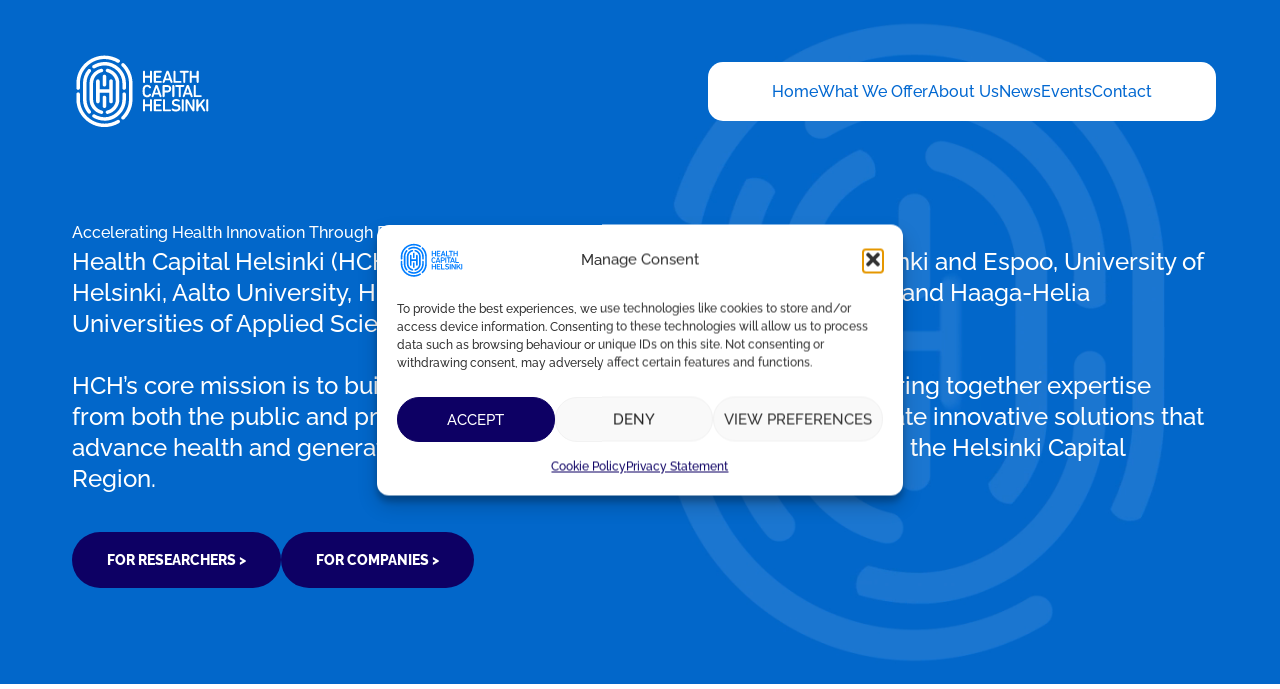

--- FILE ---
content_type: text/css
request_url: https://healthcapitalhelsinki.fi/wp-content/uploads/uag-plugin/assets/2000/uag-css-2150.css?ver=1768835866
body_size: 17204
content:
.wp-block-uagb-container.uagb-block-20ab1160 .uagb-container__shape-top svg{width: calc( 100% + 1.3px );}.wp-block-uagb-container.uagb-block-20ab1160 .uagb-container__shape.uagb-container__shape-top .uagb-container__shape-fill{fill: rgba(51,51,51,1);}.wp-block-uagb-container.uagb-block-20ab1160 .uagb-container__shape-bottom svg{width: calc( 100% + 1.3px );}.wp-block-uagb-container.uagb-block-20ab1160 .uagb-container__shape.uagb-container__shape-bottom .uagb-container__shape-fill{fill: rgba(51,51,51,1);}.wp-block-uagb-container.uagb-block-20ab1160 .uagb-container__video-wrap video{opacity: 1;}.wp-block-uagb-container.uagb-is-root-container .uagb-block-20ab1160{max-width: 100%;width: 100%;}.wp-block-uagb-container.uagb-is-root-container.alignfull.uagb-block-20ab1160 > .uagb-container-inner-blocks-wrap{--inner-content-custom-width: min( 100%, 1200px);max-width: var(--inner-content-custom-width);width: 100%;flex-direction: row;align-items: stretch;justify-content: center;flex-wrap: wrap;row-gap: 20px;column-gap: 20px;}.wp-block-uagb-container.uagb-block-20ab1160{box-shadow: 0px 0px   #00000070 ;padding-top: 0px;padding-bottom: 0px;padding-left: 0px;padding-right: 0px;margin-top: 3em !important;margin-bottom: 0em !important;margin-left: 0em;margin-right: 0em;overflow: visible;order: initial;border-color: inherit;row-gap: 20px;column-gap: 20px;}.wp-block-uagb-container.uagb-block-5599b59a .uagb-container__shape-top svg{width: calc( 100% + 1.3px );}.wp-block-uagb-container.uagb-block-5599b59a .uagb-container__shape.uagb-container__shape-top .uagb-container__shape-fill{fill: rgba(51,51,51,1);}.wp-block-uagb-container.uagb-block-5599b59a .uagb-container__shape-bottom svg{width: calc( 100% + 1.3px );}.wp-block-uagb-container.uagb-block-5599b59a .uagb-container__shape.uagb-container__shape-bottom .uagb-container__shape-fill{fill: rgba(51,51,51,1);}.wp-block-uagb-container.uagb-block-5599b59a .uagb-container__video-wrap video{opacity: 1;}.wp-block-uagb-container.uagb-is-root-container .uagb-block-5599b59a{max-width: 23%;width: 100%;}.wp-block-uagb-container.uagb-is-root-container.alignfull.uagb-block-5599b59a > .uagb-container-inner-blocks-wrap{--inner-content-custom-width: min( 100%, 1200px);max-width: var(--inner-content-custom-width);width: 100%;flex-direction: column;align-items: center;justify-content: flex-start;flex-wrap: nowrap;row-gap: 20px;column-gap: 20px;}.wp-block-uagb-container.uagb-block-5599b59a{box-shadow: 0px 0px   #00000070 ;padding-top: 2em;padding-bottom: 2em;padding-left: 1.5em;padding-right: 1.5em;margin-top:  !important;margin-bottom:  !important;overflow: visible;order: initial;border-color: inherit;background-color: var(--ast-global-color-2);;flex-direction: column;align-items: center;justify-content: flex-start;flex-wrap: nowrap;row-gap: 20px;column-gap: 20px;}.uagb-block-4f35181a.wp-block-uagb-image--layout-default figure img{box-shadow: 0px 0px 0 #00000070;}.uagb-block-4f35181a.wp-block-uagb-image .wp-block-uagb-image__figure figcaption{font-style: normal;align-self: center;}.uagb-block-4f35181a.wp-block-uagb-image--layout-overlay figure img{box-shadow: 0px 0px 0 #00000070;}.uagb-block-4f35181a.wp-block-uagb-image--layout-overlay .wp-block-uagb-image--layout-overlay__color-wrapper{opacity: 0.2;}.uagb-block-4f35181a.wp-block-uagb-image--layout-overlay .wp-block-uagb-image--layout-overlay__inner{left: 15px;right: 15px;top: 15px;bottom: 15px;}.uagb-block-4f35181a.wp-block-uagb-image--layout-overlay .wp-block-uagb-image--layout-overlay__inner .uagb-image-heading{font-style: normal;color: #fff;opacity: 1;}.uagb-block-4f35181a.wp-block-uagb-image--layout-overlay .wp-block-uagb-image--layout-overlay__inner .uagb-image-heading a{color: #fff;}.uagb-block-4f35181a.wp-block-uagb-image--layout-overlay .wp-block-uagb-image--layout-overlay__inner .uagb-image-caption{opacity: 0;}.uagb-block-4f35181a.wp-block-uagb-image--layout-overlay .wp-block-uagb-image__figure:hover .wp-block-uagb-image--layout-overlay__color-wrapper{opacity: 1;}.uagb-block-4f35181a.wp-block-uagb-image .wp-block-uagb-image--layout-overlay__inner .uagb-image-separator{width: 30%;border-top-width: 2px;border-top-color: #fff;opacity: 0;}.uagb-block-4f35181a.wp-block-uagb-image .wp-block-uagb-image__figure img{width: 1024px;height: auto;}.uagb-block-4f35181a.wp-block-uagb-image .wp-block-uagb-image__figure:hover .wp-block-uagb-image--layout-overlay__inner .uagb-image-caption{opacity: 1;}.uagb-block-4f35181a.wp-block-uagb-image .wp-block-uagb-image__figure:hover .wp-block-uagb-image--layout-overlay__inner .uagb-image-separator{opacity: 1;}.uagb-block-4f35181a.wp-block-uagb-image--layout-default figure:hover img{box-shadow: 0px 0px 0 #00000070;}.uagb-block-4f35181a.wp-block-uagb-image--layout-overlay figure:hover img{box-shadow: 0px 0px 0 #00000070;}.wp-block-uagb-container.uagb-block-96e71372 .uagb-container__shape-top svg{width: calc( 100% + 1.3px );}.wp-block-uagb-container.uagb-block-96e71372 .uagb-container__shape.uagb-container__shape-top .uagb-container__shape-fill{fill: rgba(51,51,51,1);}.wp-block-uagb-container.uagb-block-96e71372 .uagb-container__shape-bottom svg{width: calc( 100% + 1.3px );}.wp-block-uagb-container.uagb-block-96e71372 .uagb-container__shape.uagb-container__shape-bottom .uagb-container__shape-fill{fill: rgba(51,51,51,1);}.wp-block-uagb-container.uagb-block-96e71372 .uagb-container__video-wrap video{opacity: 1;}.wp-block-uagb-container.uagb-is-root-container .uagb-block-96e71372{max-width: 23%;width: 100%;}.wp-block-uagb-container.uagb-is-root-container.alignfull.uagb-block-96e71372 > .uagb-container-inner-blocks-wrap{--inner-content-custom-width: min( 100%, 1200px);max-width: var(--inner-content-custom-width);width: 100%;flex-direction: column;align-items: center;justify-content: flex-start;flex-wrap: nowrap;row-gap: 20px;column-gap: 20px;}.wp-block-uagb-container.uagb-block-96e71372{box-shadow: 0px 0px   #00000070 ;padding-top: 2em;padding-bottom: 2em;padding-left: 1.5em;padding-right: 1.5em;margin-top:  !important;margin-bottom:  !important;overflow: visible;order: initial;border-color: inherit;background-color: var(--ast-global-color-2);;flex-direction: column;align-items: center;justify-content: flex-start;flex-wrap: nowrap;row-gap: 20px;column-gap: 20px;}.uagb-block-59f84f0b.wp-block-uagb-image--layout-default figure img{box-shadow: 0px 0px 0 #00000070;}.uagb-block-59f84f0b.wp-block-uagb-image .wp-block-uagb-image__figure figcaption{font-style: normal;align-self: center;}.uagb-block-59f84f0b.wp-block-uagb-image--layout-overlay figure img{box-shadow: 0px 0px 0 #00000070;}.uagb-block-59f84f0b.wp-block-uagb-image--layout-overlay .wp-block-uagb-image--layout-overlay__color-wrapper{opacity: 0.2;}.uagb-block-59f84f0b.wp-block-uagb-image--layout-overlay .wp-block-uagb-image--layout-overlay__inner{left: 15px;right: 15px;top: 15px;bottom: 15px;}.uagb-block-59f84f0b.wp-block-uagb-image--layout-overlay .wp-block-uagb-image--layout-overlay__inner .uagb-image-heading{font-style: normal;color: #fff;opacity: 1;}.uagb-block-59f84f0b.wp-block-uagb-image--layout-overlay .wp-block-uagb-image--layout-overlay__inner .uagb-image-heading a{color: #fff;}.uagb-block-59f84f0b.wp-block-uagb-image--layout-overlay .wp-block-uagb-image--layout-overlay__inner .uagb-image-caption{opacity: 0;}.uagb-block-59f84f0b.wp-block-uagb-image--layout-overlay .wp-block-uagb-image__figure:hover .wp-block-uagb-image--layout-overlay__color-wrapper{opacity: 1;}.uagb-block-59f84f0b.wp-block-uagb-image .wp-block-uagb-image--layout-overlay__inner .uagb-image-separator{width: 30%;border-top-width: 2px;border-top-color: #fff;opacity: 0;}.uagb-block-59f84f0b.wp-block-uagb-image .wp-block-uagb-image__figure img{width: 1024px;height: auto;}.uagb-block-59f84f0b.wp-block-uagb-image .wp-block-uagb-image__figure:hover .wp-block-uagb-image--layout-overlay__inner .uagb-image-caption{opacity: 1;}.uagb-block-59f84f0b.wp-block-uagb-image .wp-block-uagb-image__figure:hover .wp-block-uagb-image--layout-overlay__inner .uagb-image-separator{opacity: 1;}.uagb-block-59f84f0b.wp-block-uagb-image--layout-default figure:hover img{box-shadow: 0px 0px 0 #00000070;}.uagb-block-59f84f0b.wp-block-uagb-image--layout-overlay figure:hover img{box-shadow: 0px 0px 0 #00000070;}.wp-block-uagb-container.uagb-block-b971f2d7 .uagb-container__shape-top svg{width: calc( 100% + 1.3px );}.wp-block-uagb-container.uagb-block-b971f2d7 .uagb-container__shape.uagb-container__shape-top .uagb-container__shape-fill{fill: rgba(51,51,51,1);}.wp-block-uagb-container.uagb-block-b971f2d7 .uagb-container__shape-bottom svg{width: calc( 100% + 1.3px );}.wp-block-uagb-container.uagb-block-b971f2d7 .uagb-container__shape.uagb-container__shape-bottom .uagb-container__shape-fill{fill: rgba(51,51,51,1);}.wp-block-uagb-container.uagb-block-b971f2d7 .uagb-container__video-wrap video{opacity: 1;}.wp-block-uagb-container.uagb-is-root-container .uagb-block-b971f2d7{max-width: 23%;width: 100%;}.wp-block-uagb-container.uagb-is-root-container.alignfull.uagb-block-b971f2d7 > .uagb-container-inner-blocks-wrap{--inner-content-custom-width: min( 100%, 1200px);max-width: var(--inner-content-custom-width);width: 100%;flex-direction: column;align-items: center;justify-content: flex-start;flex-wrap: nowrap;row-gap: 20px;column-gap: 20px;}.wp-block-uagb-container.uagb-block-b971f2d7{box-shadow: 0px 0px   #00000070 ;padding-top: 2em;padding-bottom: 2em;padding-left: 1.5em;padding-right: 1.5em;margin-top:  !important;margin-bottom:  !important;overflow: visible;order: initial;border-color: inherit;background-color: var(--ast-global-color-2);;flex-direction: column;align-items: center;justify-content: flex-start;flex-wrap: nowrap;row-gap: 20px;column-gap: 20px;}.uagb-block-4067a757.wp-block-uagb-image--layout-default figure img{box-shadow: 0px 0px 0 #00000070;}.uagb-block-4067a757.wp-block-uagb-image .wp-block-uagb-image__figure figcaption{font-style: normal;align-self: center;}.uagb-block-4067a757.wp-block-uagb-image--layout-overlay figure img{box-shadow: 0px 0px 0 #00000070;}.uagb-block-4067a757.wp-block-uagb-image--layout-overlay .wp-block-uagb-image--layout-overlay__color-wrapper{opacity: 0.2;}.uagb-block-4067a757.wp-block-uagb-image--layout-overlay .wp-block-uagb-image--layout-overlay__inner{left: 15px;right: 15px;top: 15px;bottom: 15px;}.uagb-block-4067a757.wp-block-uagb-image--layout-overlay .wp-block-uagb-image--layout-overlay__inner .uagb-image-heading{font-style: normal;color: #fff;opacity: 1;}.uagb-block-4067a757.wp-block-uagb-image--layout-overlay .wp-block-uagb-image--layout-overlay__inner .uagb-image-heading a{color: #fff;}.uagb-block-4067a757.wp-block-uagb-image--layout-overlay .wp-block-uagb-image--layout-overlay__inner .uagb-image-caption{opacity: 0;}.uagb-block-4067a757.wp-block-uagb-image--layout-overlay .wp-block-uagb-image__figure:hover .wp-block-uagb-image--layout-overlay__color-wrapper{opacity: 1;}.uagb-block-4067a757.wp-block-uagb-image .wp-block-uagb-image--layout-overlay__inner .uagb-image-separator{width: 30%;border-top-width: 2px;border-top-color: #fff;opacity: 0;}.uagb-block-4067a757.wp-block-uagb-image .wp-block-uagb-image__figure img{width: 1024px;height: auto;}.uagb-block-4067a757.wp-block-uagb-image .wp-block-uagb-image__figure:hover .wp-block-uagb-image--layout-overlay__inner .uagb-image-caption{opacity: 1;}.uagb-block-4067a757.wp-block-uagb-image .wp-block-uagb-image__figure:hover .wp-block-uagb-image--layout-overlay__inner .uagb-image-separator{opacity: 1;}.uagb-block-4067a757.wp-block-uagb-image--layout-default figure:hover img{box-shadow: 0px 0px 0 #00000070;}.uagb-block-4067a757.wp-block-uagb-image--layout-overlay figure:hover img{box-shadow: 0px 0px 0 #00000070;}.wp-block-uagb-container.uagb-block-b55dd372 .uagb-container__shape-top svg{width: calc( 100% + 1.3px );}.wp-block-uagb-container.uagb-block-b55dd372 .uagb-container__shape.uagb-container__shape-top .uagb-container__shape-fill{fill: rgba(51,51,51,1);}.wp-block-uagb-container.uagb-block-b55dd372 .uagb-container__shape-bottom svg{width: calc( 100% + 1.3px );}.wp-block-uagb-container.uagb-block-b55dd372 .uagb-container__shape.uagb-container__shape-bottom .uagb-container__shape-fill{fill: rgba(51,51,51,1);}.wp-block-uagb-container.uagb-block-b55dd372 .uagb-container__video-wrap video{opacity: 1;}.wp-block-uagb-container.uagb-is-root-container .uagb-block-b55dd372{max-width: 23%;width: 100%;}.wp-block-uagb-container.uagb-is-root-container.alignfull.uagb-block-b55dd372 > .uagb-container-inner-blocks-wrap{--inner-content-custom-width: min( 100%, 1200px);max-width: var(--inner-content-custom-width);width: 100%;flex-direction: column;align-items: center;justify-content: flex-start;flex-wrap: nowrap;row-gap: 20px;column-gap: 20px;}.wp-block-uagb-container.uagb-block-b55dd372{box-shadow: 0px 0px   #00000070 ;padding-top: 2em;padding-bottom: 2em;padding-left: 1.5em;padding-right: 1.5em;margin-top:  !important;margin-bottom:  !important;overflow: visible;order: initial;border-color: inherit;background-color: var(--ast-global-color-2);;flex-direction: column;align-items: center;justify-content: flex-start;flex-wrap: nowrap;row-gap: 20px;column-gap: 20px;}.uagb-block-29704393.wp-block-uagb-image--layout-default figure img{box-shadow: 0px 0px 0 #00000070;}.uagb-block-29704393.wp-block-uagb-image .wp-block-uagb-image__figure figcaption{font-style: normal;align-self: center;}.uagb-block-29704393.wp-block-uagb-image--layout-overlay figure img{box-shadow: 0px 0px 0 #00000070;}.uagb-block-29704393.wp-block-uagb-image--layout-overlay .wp-block-uagb-image--layout-overlay__color-wrapper{opacity: 0.2;}.uagb-block-29704393.wp-block-uagb-image--layout-overlay .wp-block-uagb-image--layout-overlay__inner{left: 15px;right: 15px;top: 15px;bottom: 15px;}.uagb-block-29704393.wp-block-uagb-image--layout-overlay .wp-block-uagb-image--layout-overlay__inner .uagb-image-heading{font-style: normal;color: #fff;opacity: 1;}.uagb-block-29704393.wp-block-uagb-image--layout-overlay .wp-block-uagb-image--layout-overlay__inner .uagb-image-heading a{color: #fff;}.uagb-block-29704393.wp-block-uagb-image--layout-overlay .wp-block-uagb-image--layout-overlay__inner .uagb-image-caption{opacity: 0;}.uagb-block-29704393.wp-block-uagb-image--layout-overlay .wp-block-uagb-image__figure:hover .wp-block-uagb-image--layout-overlay__color-wrapper{opacity: 1;}.uagb-block-29704393.wp-block-uagb-image .wp-block-uagb-image--layout-overlay__inner .uagb-image-separator{width: 30%;border-top-width: 2px;border-top-color: #fff;opacity: 0;}.uagb-block-29704393.wp-block-uagb-image .wp-block-uagb-image__figure img{width: 1024px;height: auto;}.uagb-block-29704393.wp-block-uagb-image .wp-block-uagb-image__figure:hover .wp-block-uagb-image--layout-overlay__inner .uagb-image-caption{opacity: 1;}.uagb-block-29704393.wp-block-uagb-image .wp-block-uagb-image__figure:hover .wp-block-uagb-image--layout-overlay__inner .uagb-image-separator{opacity: 1;}.uagb-block-29704393.wp-block-uagb-image--layout-default figure:hover img{box-shadow: 0px 0px 0 #00000070;}.uagb-block-29704393.wp-block-uagb-image--layout-overlay figure:hover img{box-shadow: 0px 0px 0 #00000070;}.wp-block-uagb-container.uagb-block-80424068 .uagb-container__shape-top svg{width: calc( 100% + 1.3px );}.wp-block-uagb-container.uagb-block-80424068 .uagb-container__shape.uagb-container__shape-top .uagb-container__shape-fill{fill: rgba(51,51,51,1);}.wp-block-uagb-container.uagb-block-80424068 .uagb-container__shape-bottom svg{width: calc( 100% + 1.3px );}.wp-block-uagb-container.uagb-block-80424068 .uagb-container__shape.uagb-container__shape-bottom .uagb-container__shape-fill{fill: rgba(51,51,51,1);}.wp-block-uagb-container.uagb-block-80424068 .uagb-container__video-wrap video{opacity: 1;}.wp-block-uagb-container.uagb-is-root-container .uagb-block-80424068{max-width: 23%;width: 100%;}.wp-block-uagb-container.uagb-is-root-container.alignfull.uagb-block-80424068 > .uagb-container-inner-blocks-wrap{--inner-content-custom-width: min( 100%, 1200px);max-width: var(--inner-content-custom-width);width: 100%;flex-direction: column;align-items: center;justify-content: flex-start;flex-wrap: nowrap;row-gap: 20px;column-gap: 20px;}.wp-block-uagb-container.uagb-block-80424068{box-shadow: 0px 0px   #00000070 ;padding-top: 2em;padding-bottom: 2em;padding-left: 1.5em;padding-right: 1.5em;margin-top:  !important;margin-bottom:  !important;overflow: visible;order: initial;border-color: inherit;background-color: var(--ast-global-color-2);;flex-direction: column;align-items: center;justify-content: flex-start;flex-wrap: nowrap;row-gap: 20px;column-gap: 20px;}.uagb-block-8bba6537.wp-block-uagb-image--layout-default figure img{box-shadow: 0px 0px 0 #00000070;}.uagb-block-8bba6537.wp-block-uagb-image .wp-block-uagb-image__figure figcaption{font-style: normal;align-self: center;}.uagb-block-8bba6537.wp-block-uagb-image--layout-overlay figure img{box-shadow: 0px 0px 0 #00000070;}.uagb-block-8bba6537.wp-block-uagb-image--layout-overlay .wp-block-uagb-image--layout-overlay__color-wrapper{opacity: 0.2;}.uagb-block-8bba6537.wp-block-uagb-image--layout-overlay .wp-block-uagb-image--layout-overlay__inner{left: 15px;right: 15px;top: 15px;bottom: 15px;}.uagb-block-8bba6537.wp-block-uagb-image--layout-overlay .wp-block-uagb-image--layout-overlay__inner .uagb-image-heading{font-style: normal;color: #fff;opacity: 1;}.uagb-block-8bba6537.wp-block-uagb-image--layout-overlay .wp-block-uagb-image--layout-overlay__inner .uagb-image-heading a{color: #fff;}.uagb-block-8bba6537.wp-block-uagb-image--layout-overlay .wp-block-uagb-image--layout-overlay__inner .uagb-image-caption{opacity: 0;}.uagb-block-8bba6537.wp-block-uagb-image--layout-overlay .wp-block-uagb-image__figure:hover .wp-block-uagb-image--layout-overlay__color-wrapper{opacity: 1;}.uagb-block-8bba6537.wp-block-uagb-image .wp-block-uagb-image--layout-overlay__inner .uagb-image-separator{width: 30%;border-top-width: 2px;border-top-color: #fff;opacity: 0;}.uagb-block-8bba6537.wp-block-uagb-image .wp-block-uagb-image__figure img{width: 1024px;height: auto;}.uagb-block-8bba6537.wp-block-uagb-image .wp-block-uagb-image__figure:hover .wp-block-uagb-image--layout-overlay__inner .uagb-image-caption{opacity: 1;}.uagb-block-8bba6537.wp-block-uagb-image .wp-block-uagb-image__figure:hover .wp-block-uagb-image--layout-overlay__inner .uagb-image-separator{opacity: 1;}.uagb-block-8bba6537.wp-block-uagb-image--layout-default figure:hover img{box-shadow: 0px 0px 0 #00000070;}.uagb-block-8bba6537.wp-block-uagb-image--layout-overlay figure:hover img{box-shadow: 0px 0px 0 #00000070;}.wp-block-uagb-container.uagb-block-5ea77468 .uagb-container__shape-top svg{width: calc( 100% + 1.3px );}.wp-block-uagb-container.uagb-block-5ea77468 .uagb-container__shape.uagb-container__shape-top .uagb-container__shape-fill{fill: rgba(51,51,51,1);}.wp-block-uagb-container.uagb-block-5ea77468 .uagb-container__shape-bottom svg{width: calc( 100% + 1.3px );}.wp-block-uagb-container.uagb-block-5ea77468 .uagb-container__shape.uagb-container__shape-bottom .uagb-container__shape-fill{fill: rgba(51,51,51,1);}.wp-block-uagb-container.uagb-block-5ea77468 .uagb-container__video-wrap video{opacity: 1;}.wp-block-uagb-container.uagb-is-root-container .uagb-block-5ea77468{max-width: 23%;width: 100%;}.wp-block-uagb-container.uagb-is-root-container.alignfull.uagb-block-5ea77468 > .uagb-container-inner-blocks-wrap{--inner-content-custom-width: min( 100%, 1200px);max-width: var(--inner-content-custom-width);width: 100%;flex-direction: column;align-items: center;justify-content: flex-start;flex-wrap: nowrap;row-gap: 20px;column-gap: 20px;}.wp-block-uagb-container.uagb-block-5ea77468{box-shadow: 0px 0px   #00000070 ;padding-top: 2em;padding-bottom: 2em;padding-left: 1.5em;padding-right: 1.5em;margin-top:  !important;margin-bottom:  !important;overflow: visible;order: initial;border-color: inherit;background-color: var(--ast-global-color-2);;flex-direction: column;align-items: center;justify-content: flex-start;flex-wrap: nowrap;row-gap: 20px;column-gap: 20px;}.uagb-block-a6118dd6.wp-block-uagb-image--layout-default figure img{box-shadow: 0px 0px 0 #00000070;}.uagb-block-a6118dd6.wp-block-uagb-image .wp-block-uagb-image__figure figcaption{font-style: normal;align-self: center;}.uagb-block-a6118dd6.wp-block-uagb-image--layout-overlay figure img{box-shadow: 0px 0px 0 #00000070;}.uagb-block-a6118dd6.wp-block-uagb-image--layout-overlay .wp-block-uagb-image--layout-overlay__color-wrapper{opacity: 0.2;}.uagb-block-a6118dd6.wp-block-uagb-image--layout-overlay .wp-block-uagb-image--layout-overlay__inner{left: 15px;right: 15px;top: 15px;bottom: 15px;}.uagb-block-a6118dd6.wp-block-uagb-image--layout-overlay .wp-block-uagb-image--layout-overlay__inner .uagb-image-heading{font-style: normal;color: #fff;opacity: 1;}.uagb-block-a6118dd6.wp-block-uagb-image--layout-overlay .wp-block-uagb-image--layout-overlay__inner .uagb-image-heading a{color: #fff;}.uagb-block-a6118dd6.wp-block-uagb-image--layout-overlay .wp-block-uagb-image--layout-overlay__inner .uagb-image-caption{opacity: 0;}.uagb-block-a6118dd6.wp-block-uagb-image--layout-overlay .wp-block-uagb-image__figure:hover .wp-block-uagb-image--layout-overlay__color-wrapper{opacity: 1;}.uagb-block-a6118dd6.wp-block-uagb-image .wp-block-uagb-image--layout-overlay__inner .uagb-image-separator{width: 30%;border-top-width: 2px;border-top-color: #fff;opacity: 0;}.uagb-block-a6118dd6.wp-block-uagb-image .wp-block-uagb-image__figure img{width: 1024px;height: auto;}.uagb-block-a6118dd6.wp-block-uagb-image .wp-block-uagb-image__figure:hover .wp-block-uagb-image--layout-overlay__inner .uagb-image-caption{opacity: 1;}.uagb-block-a6118dd6.wp-block-uagb-image .wp-block-uagb-image__figure:hover .wp-block-uagb-image--layout-overlay__inner .uagb-image-separator{opacity: 1;}.uagb-block-a6118dd6.wp-block-uagb-image--layout-default figure:hover img{box-shadow: 0px 0px 0 #00000070;}.uagb-block-a6118dd6.wp-block-uagb-image--layout-overlay figure:hover img{box-shadow: 0px 0px 0 #00000070;}.wp-block-uagb-container.uagb-block-9bc646b0 .uagb-container__shape-top svg{width: calc( 100% + 1.3px );}.wp-block-uagb-container.uagb-block-9bc646b0 .uagb-container__shape.uagb-container__shape-top .uagb-container__shape-fill{fill: rgba(51,51,51,1);}.wp-block-uagb-container.uagb-block-9bc646b0 .uagb-container__shape-bottom svg{width: calc( 100% + 1.3px );}.wp-block-uagb-container.uagb-block-9bc646b0 .uagb-container__shape.uagb-container__shape-bottom .uagb-container__shape-fill{fill: rgba(51,51,51,1);}.wp-block-uagb-container.uagb-block-9bc646b0 .uagb-container__video-wrap video{opacity: 1;}.wp-block-uagb-container.uagb-is-root-container .uagb-block-9bc646b0{max-width: 23%;width: 100%;}.wp-block-uagb-container.uagb-is-root-container.alignfull.uagb-block-9bc646b0 > .uagb-container-inner-blocks-wrap{--inner-content-custom-width: min( 100%, 1200px);max-width: var(--inner-content-custom-width);width: 100%;flex-direction: column;align-items: center;justify-content: flex-start;flex-wrap: nowrap;row-gap: 20px;column-gap: 20px;}.wp-block-uagb-container.uagb-block-9bc646b0{box-shadow: 0px 0px   #00000070 ;padding-top: 2em;padding-bottom: 2em;padding-left: 1.5em;padding-right: 1.5em;margin-top:  !important;margin-bottom:  !important;overflow: visible;order: initial;border-color: inherit;background-color: var(--ast-global-color-2);;flex-direction: column;align-items: center;justify-content: flex-start;flex-wrap: nowrap;row-gap: 20px;column-gap: 20px;}.uagb-block-43cd3f1d.wp-block-uagb-image--layout-default figure img{box-shadow: 0px 0px 0 #00000070;}.uagb-block-43cd3f1d.wp-block-uagb-image .wp-block-uagb-image__figure figcaption{font-style: normal;align-self: center;}.uagb-block-43cd3f1d.wp-block-uagb-image--layout-overlay figure img{box-shadow: 0px 0px 0 #00000070;}.uagb-block-43cd3f1d.wp-block-uagb-image--layout-overlay .wp-block-uagb-image--layout-overlay__color-wrapper{opacity: 0.2;}.uagb-block-43cd3f1d.wp-block-uagb-image--layout-overlay .wp-block-uagb-image--layout-overlay__inner{left: 15px;right: 15px;top: 15px;bottom: 15px;}.uagb-block-43cd3f1d.wp-block-uagb-image--layout-overlay .wp-block-uagb-image--layout-overlay__inner .uagb-image-heading{font-style: normal;color: #fff;opacity: 1;}.uagb-block-43cd3f1d.wp-block-uagb-image--layout-overlay .wp-block-uagb-image--layout-overlay__inner .uagb-image-heading a{color: #fff;}.uagb-block-43cd3f1d.wp-block-uagb-image--layout-overlay .wp-block-uagb-image--layout-overlay__inner .uagb-image-caption{opacity: 0;}.uagb-block-43cd3f1d.wp-block-uagb-image--layout-overlay .wp-block-uagb-image__figure:hover .wp-block-uagb-image--layout-overlay__color-wrapper{opacity: 1;}.uagb-block-43cd3f1d.wp-block-uagb-image .wp-block-uagb-image--layout-overlay__inner .uagb-image-separator{width: 30%;border-top-width: 2px;border-top-color: #fff;opacity: 0;}.uagb-block-43cd3f1d.wp-block-uagb-image .wp-block-uagb-image__figure img{width: 1024px;height: auto;}.uagb-block-43cd3f1d.wp-block-uagb-image .wp-block-uagb-image__figure:hover .wp-block-uagb-image--layout-overlay__inner .uagb-image-caption{opacity: 1;}.uagb-block-43cd3f1d.wp-block-uagb-image .wp-block-uagb-image__figure:hover .wp-block-uagb-image--layout-overlay__inner .uagb-image-separator{opacity: 1;}.uagb-block-43cd3f1d.wp-block-uagb-image--layout-default figure:hover img{box-shadow: 0px 0px 0 #00000070;}.uagb-block-43cd3f1d.wp-block-uagb-image--layout-overlay figure:hover img{box-shadow: 0px 0px 0 #00000070;}@media only screen and (max-width: 976px) {.wp-block-uagb-container.uagb-is-root-container .uagb-block-20ab1160{width: 100%;}.wp-block-uagb-container.uagb-is-root-container.alignfull.uagb-block-20ab1160 > .uagb-container-inner-blocks-wrap{--inner-content-custom-width: min( 100%, 1024px);max-width: var(--inner-content-custom-width);width: 100%;align-items: flex-start;row-gap: 16px;column-gap: 16px;}.wp-block-uagb-container.uagb-block-20ab1160{padding-top: 0px;padding-bottom: 0px;padding-left: 0px;padding-right: 0px;margin-top: 3em !important;margin-bottom: 0em !important;margin-left: 0em;margin-right: 0em;order: initial;row-gap: 16px;column-gap: 16px;}.wp-block-uagb-container.uagb-is-root-container .uagb-block-5599b59a{max-width: 48%;width: 100%;}.wp-block-uagb-container.uagb-is-root-container.alignfull.uagb-block-5599b59a > .uagb-container-inner-blocks-wrap{--inner-content-custom-width: min( 100%, 1024px);max-width: var(--inner-content-custom-width);width: 100%;align-items: center;}.wp-block-uagb-container.uagb-block-5599b59a{padding-top: 22px;padding-bottom: 22px;padding-left: 22px;padding-right: 22px;margin-top: 0em !important;margin-bottom: 0em !important;margin-left: 0em;margin-right: 0em;order: initial;background-color: var(--ast-global-color-2);;align-items: center;}.uagb-block-4f35181a.wp-block-uagb-image .wp-block-uagb-image__figure img{width: 1024px;height: auto;}.wp-block-uagb-container.uagb-is-root-container .uagb-block-96e71372{max-width: 48%;width: 100%;}.wp-block-uagb-container.uagb-is-root-container.alignfull.uagb-block-96e71372 > .uagb-container-inner-blocks-wrap{--inner-content-custom-width: min( 100%, 1024px);max-width: var(--inner-content-custom-width);width: 100%;align-items: center;}.wp-block-uagb-container.uagb-block-96e71372{padding-top: 22px;padding-bottom: 22px;padding-left: 22px;padding-right: 22px;margin-top: 0em !important;margin-bottom: 0em !important;margin-left: 0em;margin-right: 0em;order: initial;background-color: var(--ast-global-color-2);;align-items: center;}.uagb-block-59f84f0b.wp-block-uagb-image .wp-block-uagb-image__figure img{width: 1024px;height: auto;}.wp-block-uagb-container.uagb-is-root-container .uagb-block-b971f2d7{max-width: 48%;width: 100%;}.wp-block-uagb-container.uagb-is-root-container.alignfull.uagb-block-b971f2d7 > .uagb-container-inner-blocks-wrap{--inner-content-custom-width: min( 100%, 1024px);max-width: var(--inner-content-custom-width);width: 100%;align-items: center;}.wp-block-uagb-container.uagb-block-b971f2d7{padding-top: 22px;padding-bottom: 22px;padding-left: 22px;padding-right: 22px;margin-top: 0em !important;margin-bottom: 0em !important;margin-left: 0em;margin-right: 0em;order: initial;background-color: var(--ast-global-color-2);;align-items: center;}.uagb-block-4067a757.wp-block-uagb-image .wp-block-uagb-image__figure img{width: 1024px;height: auto;}.wp-block-uagb-container.uagb-is-root-container .uagb-block-b55dd372{max-width: 48%;width: 100%;}.wp-block-uagb-container.uagb-is-root-container.alignfull.uagb-block-b55dd372 > .uagb-container-inner-blocks-wrap{--inner-content-custom-width: min( 100%, 1024px);max-width: var(--inner-content-custom-width);width: 100%;align-items: center;}.wp-block-uagb-container.uagb-block-b55dd372{padding-top: 22px;padding-bottom: 22px;padding-left: 22px;padding-right: 22px;margin-top: 0em !important;margin-bottom: 0em !important;margin-left: 0em;margin-right: 0em;order: initial;background-color: var(--ast-global-color-2);;align-items: center;}.uagb-block-29704393.wp-block-uagb-image .wp-block-uagb-image__figure img{width: 1024px;height: auto;}.wp-block-uagb-container.uagb-is-root-container .uagb-block-80424068{max-width: 48%;width: 100%;}.wp-block-uagb-container.uagb-is-root-container.alignfull.uagb-block-80424068 > .uagb-container-inner-blocks-wrap{--inner-content-custom-width: min( 100%, 1024px);max-width: var(--inner-content-custom-width);width: 100%;align-items: center;}.wp-block-uagb-container.uagb-block-80424068{padding-top: 22px;padding-bottom: 22px;padding-left: 22px;padding-right: 22px;margin-top: 0em !important;margin-bottom: 0em !important;margin-left: 0em;margin-right: 0em;order: initial;background-color: var(--ast-global-color-2);;align-items: center;}.uagb-block-8bba6537.wp-block-uagb-image .wp-block-uagb-image__figure img{width: 1024px;height: auto;}.wp-block-uagb-container.uagb-is-root-container .uagb-block-5ea77468{max-width: 48%;width: 100%;}.wp-block-uagb-container.uagb-is-root-container.alignfull.uagb-block-5ea77468 > .uagb-container-inner-blocks-wrap{--inner-content-custom-width: min( 100%, 1024px);max-width: var(--inner-content-custom-width);width: 100%;align-items: center;}.wp-block-uagb-container.uagb-block-5ea77468{padding-top: 22px;padding-bottom: 22px;padding-left: 22px;padding-right: 22px;margin-top: 0em !important;margin-bottom: 0em !important;margin-left: 0em;margin-right: 0em;order: initial;background-color: var(--ast-global-color-2);;align-items: center;}.uagb-block-a6118dd6.wp-block-uagb-image .wp-block-uagb-image__figure img{width: 1024px;height: auto;}.wp-block-uagb-container.uagb-is-root-container .uagb-block-9bc646b0{max-width: 48%;width: 100%;}.wp-block-uagb-container.uagb-is-root-container.alignfull.uagb-block-9bc646b0 > .uagb-container-inner-blocks-wrap{--inner-content-custom-width: min( 100%, 1024px);max-width: var(--inner-content-custom-width);width: 100%;align-items: center;}.wp-block-uagb-container.uagb-block-9bc646b0{padding-top: 22px;padding-bottom: 22px;padding-left: 22px;padding-right: 22px;margin-top: 0em !important;margin-bottom: 0em !important;margin-left: 0em;margin-right: 0em;order: initial;background-color: var(--ast-global-color-2);;align-items: center;}.uagb-block-43cd3f1d.wp-block-uagb-image .wp-block-uagb-image__figure img{width: 1024px;height: auto;}}@media only screen and (max-width: 767px) {.wp-block-uagb-container.uagb-is-root-container .uagb-block-20ab1160{max-width: 100%;width: 100%;}.wp-block-uagb-container.uagb-is-root-container.alignfull.uagb-block-20ab1160 > .uagb-container-inner-blocks-wrap{--inner-content-custom-width: min( 100%, 767px);max-width: var(--inner-content-custom-width);width: 100%;flex-wrap: wrap;row-gap: 12px;column-gap: 12px;}.wp-block-uagb-container.uagb-block-20ab1160{padding-top: 0px;padding-bottom: 0px;padding-left: 0px;padding-right: 0px;margin-top: 2em !important;margin-bottom: 0em !important;margin-left: 0em;margin-right: 0em;row-gap: 12px;column-gap: 12px;order: initial;}.wp-block-uagb-container.uagb-is-root-container .uagb-block-5599b59a{max-width: 48%;width: 100%;}.wp-block-uagb-container.uagb-is-root-container.alignfull.uagb-block-5599b59a > .uagb-container-inner-blocks-wrap{--inner-content-custom-width: min( 100%, 767px);max-width: var(--inner-content-custom-width);width: 100%;align-items: center;justify-content: flex-start;flex-wrap: wrap;column-gap: 4%;}.wp-block-uagb-container.uagb-block-5599b59a{padding-top: 25px;padding-bottom: 25px;padding-left: 25px;padding-right: 25px;margin-top: 0em !important;margin-bottom: 0em !important;margin-left: 0em;margin-right: 0em;column-gap: 4%;order: initial;background-color: var(--ast-global-color-2);;align-items: center;justify-content: flex-start;flex-wrap: wrap;}.uagb-block-4f35181a.wp-block-uagb-image .wp-block-uagb-image__figure img{width: 1024px;height: auto;}.wp-block-uagb-container.uagb-is-root-container .uagb-block-96e71372{max-width: 48%;width: 100%;}.wp-block-uagb-container.uagb-is-root-container.alignfull.uagb-block-96e71372 > .uagb-container-inner-blocks-wrap{--inner-content-custom-width: min( 100%, 767px);max-width: var(--inner-content-custom-width);width: 100%;align-items: center;justify-content: flex-start;flex-wrap: wrap;column-gap: 4%;}.wp-block-uagb-container.uagb-block-96e71372{padding-top: 25px;padding-bottom: 25px;padding-left: 25px;padding-right: 25px;margin-top: 0em !important;margin-bottom: 0em !important;margin-left: 0em;margin-right: 0em;column-gap: 4%;order: initial;background-color: var(--ast-global-color-2);;align-items: center;justify-content: flex-start;flex-wrap: wrap;}.uagb-block-59f84f0b.wp-block-uagb-image .wp-block-uagb-image__figure img{width: 1024px;height: auto;}.wp-block-uagb-container.uagb-is-root-container .uagb-block-b971f2d7{max-width: 48%;width: 100%;}.wp-block-uagb-container.uagb-is-root-container.alignfull.uagb-block-b971f2d7 > .uagb-container-inner-blocks-wrap{--inner-content-custom-width: min( 100%, 767px);max-width: var(--inner-content-custom-width);width: 100%;align-items: center;justify-content: flex-start;flex-wrap: wrap;column-gap: 4%;}.wp-block-uagb-container.uagb-block-b971f2d7{padding-top: 25px;padding-bottom: 25px;padding-left: 25px;padding-right: 25px;margin-top: 0em !important;margin-bottom: 0em !important;margin-left: 0em;margin-right: 0em;column-gap: 4%;order: initial;background-color: var(--ast-global-color-2);;align-items: center;justify-content: flex-start;flex-wrap: wrap;}.uagb-block-4067a757.wp-block-uagb-image .wp-block-uagb-image__figure img{width: 1024px;height: auto;}.wp-block-uagb-container.uagb-is-root-container .uagb-block-b55dd372{max-width: 48%;width: 100%;}.wp-block-uagb-container.uagb-is-root-container.alignfull.uagb-block-b55dd372 > .uagb-container-inner-blocks-wrap{--inner-content-custom-width: min( 100%, 767px);max-width: var(--inner-content-custom-width);width: 100%;align-items: center;justify-content: flex-start;flex-wrap: wrap;column-gap: 4%;}.wp-block-uagb-container.uagb-block-b55dd372{padding-top: 25px;padding-bottom: 25px;padding-left: 25px;padding-right: 25px;margin-top: 0em !important;margin-bottom: 0em !important;margin-left: 0em;margin-right: 0em;column-gap: 4%;order: initial;background-color: var(--ast-global-color-2);;align-items: center;justify-content: flex-start;flex-wrap: wrap;}.uagb-block-29704393.wp-block-uagb-image .wp-block-uagb-image__figure img{width: 1024px;height: auto;}.wp-block-uagb-container.uagb-is-root-container .uagb-block-80424068{max-width: 48%;width: 100%;}.wp-block-uagb-container.uagb-is-root-container.alignfull.uagb-block-80424068 > .uagb-container-inner-blocks-wrap{--inner-content-custom-width: min( 100%, 767px);max-width: var(--inner-content-custom-width);width: 100%;align-items: center;justify-content: flex-start;flex-wrap: wrap;column-gap: 4%;}.wp-block-uagb-container.uagb-block-80424068{padding-top: 25px;padding-bottom: 25px;padding-left: 25px;padding-right: 25px;margin-top: 0em !important;margin-bottom: 0em !important;margin-left: 0em;margin-right: 0em;column-gap: 4%;order: initial;background-color: var(--ast-global-color-2);;align-items: center;justify-content: flex-start;flex-wrap: wrap;}.uagb-block-8bba6537.wp-block-uagb-image .wp-block-uagb-image__figure img{width: 1024px;height: auto;}.wp-block-uagb-container.uagb-is-root-container .uagb-block-5ea77468{max-width: 48%;width: 100%;}.wp-block-uagb-container.uagb-is-root-container.alignfull.uagb-block-5ea77468 > .uagb-container-inner-blocks-wrap{--inner-content-custom-width: min( 100%, 767px);max-width: var(--inner-content-custom-width);width: 100%;align-items: center;justify-content: flex-start;flex-wrap: wrap;column-gap: 4%;}.wp-block-uagb-container.uagb-block-5ea77468{padding-top: 25px;padding-bottom: 25px;padding-left: 25px;padding-right: 25px;margin-top: 0em !important;margin-bottom: 0em !important;margin-left: 0em;margin-right: 0em;column-gap: 4%;order: initial;background-color: var(--ast-global-color-2);;align-items: center;justify-content: flex-start;flex-wrap: wrap;}.uagb-block-a6118dd6.wp-block-uagb-image .wp-block-uagb-image__figure img{width: 1024px;height: auto;}.wp-block-uagb-container.uagb-is-root-container .uagb-block-9bc646b0{max-width: 48%;width: 100%;}.wp-block-uagb-container.uagb-is-root-container.alignfull.uagb-block-9bc646b0 > .uagb-container-inner-blocks-wrap{--inner-content-custom-width: min( 100%, 767px);max-width: var(--inner-content-custom-width);width: 100%;align-items: center;justify-content: flex-start;flex-wrap: wrap;column-gap: 4%;}.wp-block-uagb-container.uagb-block-9bc646b0{padding-top: 25px;padding-bottom: 25px;padding-left: 25px;padding-right: 25px;margin-top: 0em !important;margin-bottom: 0em !important;margin-left: 0em;margin-right: 0em;column-gap: 4%;order: initial;background-color: var(--ast-global-color-2);;align-items: center;justify-content: flex-start;flex-wrap: wrap;}.uagb-block-43cd3f1d.wp-block-uagb-image .wp-block-uagb-image__figure img{width: 1024px;height: auto;}}.wp-block-uagb-container.uagb-block-dbe96949 .uagb-container__shape-top svg{width: calc( 100% + 1.3px );}.wp-block-uagb-container.uagb-block-dbe96949 .uagb-container__shape.uagb-container__shape-top .uagb-container__shape-fill{fill: rgba(51,51,51,1);}.wp-block-uagb-container.uagb-block-dbe96949 .uagb-container__shape-bottom svg{width: calc( 100% + 1.3px );}.wp-block-uagb-container.uagb-block-dbe96949 .uagb-container__shape.uagb-container__shape-bottom .uagb-container__shape-fill{fill: rgba(51,51,51,1);}.wp-block-uagb-container.uagb-block-dbe96949 .uagb-container__video-wrap video{opacity: 1;}.wp-block-uagb-container.uagb-is-root-container .uagb-block-dbe96949{max-width: 100%;width: 100%;}.wp-block-uagb-container.uagb-is-root-container.alignfull.uagb-block-dbe96949 > .uagb-container-inner-blocks-wrap{--inner-content-custom-width: min( 100%, 1200px);max-width: var(--inner-content-custom-width);width: 100%;flex-direction: column;align-items: center;justify-content: center;flex-wrap: nowrap;row-gap: 0px;column-gap: 20px;}.wp-block-uagb-container.uagb-block-dbe96949{box-shadow: 0px 0px   #00000070 ;padding-top: 6em;padding-bottom: 6em;padding-left: 2em;padding-right: 2em;margin-top:  !important;margin-bottom:  !important;overflow: visible;order: initial;border-color: inherit;background-color: var(--ast-global-color-0);;row-gap: 0px;column-gap: 20px;}.wp-block-uagb-advanced-heading.uagb-block-609b96ec.wp-block-uagb-advanced-heading .uagb-heading-text{color: var(--ast-global-color-5);}.wp-block-uagb-advanced-heading.uagb-block-609b96ec.wp-block-uagb-advanced-heading {text-align: center;padding-top: 0px;padding-right: 330px;padding-bottom: 0px;padding-left: 330px;}.wp-block-uagb-advanced-heading.uagb-block-609b96ec.wp-block-uagb-advanced-heading .uagb-desc-text{margin-bottom: 0px;}.wp-block-uagb-advanced-heading.uagb-block-609b96ec.wp-block-uagb-advanced-heading .uagb-highlight{font-style: normal;font-weight: Default;background: #007cba;color: #fff;-webkit-text-fill-color: #fff;}.wp-block-uagb-advanced-heading.uagb-block-609b96ec.wp-block-uagb-advanced-heading .uagb-highlight::-moz-selection{color: #fff;background: #007cba;-webkit-text-fill-color: #fff;}.wp-block-uagb-advanced-heading.uagb-block-609b96ec.wp-block-uagb-advanced-heading .uagb-highlight::selection{color: #fff;background: #007cba;-webkit-text-fill-color: #fff;}.wp-block-uagb-container.uagb-block-95751d1b .uagb-container__shape-top svg{width: calc( 100% + 1.3px );}.wp-block-uagb-container.uagb-block-95751d1b .uagb-container__shape.uagb-container__shape-top .uagb-container__shape-fill{fill: rgba(51,51,51,1);}.wp-block-uagb-container.uagb-block-95751d1b .uagb-container__shape-bottom svg{width: calc( 100% + 1.3px );}.wp-block-uagb-container.uagb-block-95751d1b .uagb-container__shape.uagb-container__shape-bottom .uagb-container__shape-fill{fill: rgba(51,51,51,1);}.wp-block-uagb-container.uagb-block-95751d1b .uagb-container__video-wrap video{opacity: 1;}.wp-block-uagb-container.uagb-is-root-container .uagb-block-95751d1b{max-width: 75%;width: 100%;}.wp-block-uagb-container.uagb-is-root-container.alignfull.uagb-block-95751d1b > .uagb-container-inner-blocks-wrap{--inner-content-custom-width: min( 100%, 1200px);max-width: var(--inner-content-custom-width);width: 100%;flex-direction: row;align-items: center;justify-content: flex-start;flex-wrap: nowrap;row-gap: 20px;column-gap: 0px;}.wp-block-uagb-container.uagb-block-95751d1b{box-shadow: 0px 0px   #00000070 ;padding-top: 0px;padding-bottom: 0px;padding-left: 0px;padding-right: 0px;margin-top: 50px !important;margin-bottom:  !important;overflow: visible;order: initial;border-color: inherit;flex-direction: row;align-items: center;justify-content: flex-start;flex-wrap: nowrap;row-gap: 20px;column-gap: 0px;}.uagb-block-fe892ec1 .uagb-ifb-icon{width: 30px;line-height: 30px;}.uagb-block-fe892ec1 .uagb-ifb-icon > span{font-size: 30px;width: 30px;line-height: 30px;color: #333;}.uagb-block-fe892ec1 .uagb-ifb-icon svg{fill: #333;}.uagb-block-fe892ec1.uagb-infobox__content-wrap .uagb-ifb-icon-wrap svg{width: 30px;height: 30px;line-height: 30px;font-size: 30px;color: #333;fill: #333;}.uagb-block-fe892ec1 .uagb-ifb-content .uagb-ifb-icon-wrap svg{line-height: 30px;font-size: 30px;color: #333;fill: #333;}.uagb-block-fe892ec1 .uagb-iconbox-icon-wrap{margin: auto;display: inline-flex;align-items: center;justify-content: center;box-sizing: content-box;width: 30px;height: 30px;line-height: 30px;padding-left: 0px;padding-right: 0px;padding-top: 0px;padding-bottom: 0px;}.uagb-block-fe892ec1.uagb-infobox__content-wrap .uagb-ifb-icon-wrap > svg{padding-left: 0px;padding-right: 0px;padding-top: 0px;padding-bottom: 0px;}.uagb-block-fe892ec1.uagb-infobox__content-wrap .uagb-ifb-content .uagb-ifb-icon-wrap > svg{padding-left: 0px;padding-right: 0px;padding-top: 0px;padding-bottom: 0px;}.uagb-block-fe892ec1 .uagb-ifb-content .uagb-ifb-left-title-image svg{width: 30px;line-height: 30px;font-size: 30px;color: #333;fill: #333;}.uagb-block-fe892ec1 .uagb-ifb-content .uagb-ifb-right-title-image svg{width: 30px;line-height: 30px;font-size: 30px;color: #333;fill: #333;}.uagb-block-fe892ec1 .uagb-infobox__content-wrap .uagb-ifb-imgicon-wrap{padding-left: 0px;padding-right: 0px;padding-top: 0px;padding-bottom: 0px;}.uagb-block-fe892ec1 .uagb-infobox .uagb-ifb-image-content img{border-radius: 0px;}.uagb-block-fe892ec1.uagb-infobox__content-wrap img{padding-left: 0px;padding-right: 0px;padding-top: 0px;padding-bottom: 0px;border-radius: 0px;}.uagb-block-fe892ec1.uagb-infobox__content-wrap .uagb-ifb-content .uagb-ifb-right-title-image > img{padding-left: 0px;padding-right: 0px;padding-top: 0px;padding-bottom: 0px;border-radius: 0px;}.uagb-block-fe892ec1.uagb-infobox__content-wrap .uagb-ifb-content .uagb-ifb-left-title-image > img{padding-left: 0px;padding-right: 0px;padding-top: 0px;padding-bottom: 0px;border-radius: 0px;}.uagb-block-fe892ec1.uagb-infobox__content-wrap .uagb-ifb-content > img{padding-left: 0px;padding-right: 0px;padding-top: 0px;padding-bottom: 0px;border-radius: 0px;}.uagb-block-fe892ec1 .uagb-ifb-title-wrap .uagb-ifb-title-prefix{margin-bottom: 10px;margin-top: 5px;}.uagb-block-fe892ec1.wp-block-uagb-info-box .uagb-ifb-title{color: var(--ast-global-color-5);margin-bottom: 10px;margin-top: 30px;}.uagb-block-fe892ec1.wp-block-uagb-info-box .uagb-ifb-desc{color: var(--ast-global-color-5);margin-bottom: 0px;}.uagb-block-fe892ec1 .uagb-ifb-separator{width: 30%;border-top-width: 2px;border-top-color: #333;border-top-style: solid;margin-bottom: 0px;}.uagb-block-fe892ec1 .uagb-infobox__content-wrap .uagb-ifb-separator{width: 30%;border-top-width: 2px;border-top-color: #333;border-top-style: solid;}.uagb-block-fe892ec1 .uagb-ifb-align-icon-after{margin-left: 5px;}.uagb-block-fe892ec1 .uagb-ifb-align-icon-before{margin-right: 5px;}.uagb-block-fe892ec1.uagb-infobox__content-wrap .uagb-ifb-content svg{box-sizing: content-box;}.uagb-block-fe892ec1.uagb-infobox__content-wrap .uagb-ifb-content img{box-sizing: content-box;}.uagb-block-fe892ec1 .uagb-infobox__content-wrap{text-align: center;}.uagb-block-fe892ec1.uagb-infobox-icon-above-title{text-align: center;}.uagb-block-fe892ec1.uagb-infobox__content-wrap:not(.wp-block-uagb-info-box--has-margin){padding-top: 15px;padding-right: 15px;padding-bottom: 15px;padding-left: 15px;}.uagb-block-fe892ec1.uagb-infobox__content-wrap.wp-block-uagb-info-box--has-margin .uagb-infobox-margin-wrapper{padding-top: 15px;padding-right: 15px;padding-bottom: 15px;padding-left: 15px;margin-top: 0em;margin-right: 1em;margin-bottom: 0em;margin-left: 1em;}.uagb-block-fe892ec1 .uagb-ifb-content .uagb-ifb-image-content > img{width: 500px;}.uagb-block-fe892ec1.uagb-infobox__content-wrap .uagb-ifb-image-content > img{width: 500px;}.uagb-block-fe892ec1 .uagb-ifb-content .uagb-ifb-left-title-image > img{width: 500px;}.uagb-block-fe892ec1 .uagb-ifb-content .uagb-ifb-right-title-image > img{width: 500px;}.uagb-block-fe892ec1.uagb-infobox__content-wrap .uagb-infobox-cta-link > svg {margin-left: 5px;}[dir=rtl] .uagb-block-fe892ec1 .uagb-iconbox-icon-wrap{padding-right: 0px;padding-left: 0px;}[dir=rtl] .uagb-block-fe892ec1.uagb-infobox__content-wrap .uagb-ifb-icon-wrap > svg{padding-right: 0px;padding-left: 0px;}[dir=rtl] .uagb-block-fe892ec1.uagb-infobox__content-wrap .uagb-ifb-content .uagb-ifb-icon-wrap > svg{padding-right: 0px;padding-left: 0px;}[dir=rtl] .uagb-block-fe892ec1.uagb-infobox__content-wrap img{padding-right: 0px;padding-left: 0px;}[dir=rtl] .uagb-block-fe892ec1.uagb-infobox__content-wrap .uagb-ifb-content .uagb-ifb-right-title-image > img{padding-right: 0px;padding-left: 0px;}[dir=rtl] .uagb-block-fe892ec1.uagb-infobox__content-wrap .uagb-ifb-content .uagb-ifb-left-title-image > img{padding-right: 0px;padding-left: 0px;}[dir=rtl] .uagb-block-fe892ec1.uagb-infobox__content-wrap .uagb-ifb-content > img{padding-right: 0px;padding-left: 0px;}[dir=rtl] .uagb-block-fe892ec1.uagb-infobox__content-wrap{text-align: center;}[dir=rtl] .uagb-block-fe892ec1.uagb-infobox-icon-above-title{text-align: center;}[dir=rtl] .uagb-block-fe892ec1.uagb-infobox__content-wrap .uagb-infobox-cta-link > svg{margin-right: 5px;margin-left: 0px;}.uagb-block-69f9fe41 .uagb-ifb-icon{width: 30px;line-height: 30px;}.uagb-block-69f9fe41 .uagb-ifb-icon > span{font-size: 30px;width: 30px;line-height: 30px;color: #333;}.uagb-block-69f9fe41 .uagb-ifb-icon svg{fill: #333;}.uagb-block-69f9fe41.uagb-infobox__content-wrap .uagb-ifb-icon-wrap svg{width: 30px;height: 30px;line-height: 30px;font-size: 30px;color: #333;fill: #333;}.uagb-block-69f9fe41 .uagb-ifb-content .uagb-ifb-icon-wrap svg{line-height: 30px;font-size: 30px;color: #333;fill: #333;}.uagb-block-69f9fe41 .uagb-iconbox-icon-wrap{margin: auto;display: inline-flex;align-items: center;justify-content: center;box-sizing: content-box;width: 30px;height: 30px;line-height: 30px;padding-left: 0px;padding-right: 0px;padding-top: 0px;padding-bottom: 0px;}.uagb-block-69f9fe41.uagb-infobox__content-wrap .uagb-ifb-icon-wrap > svg{padding-left: 0px;padding-right: 0px;padding-top: 0px;padding-bottom: 0px;}.uagb-block-69f9fe41.uagb-infobox__content-wrap .uagb-ifb-content .uagb-ifb-icon-wrap > svg{padding-left: 0px;padding-right: 0px;padding-top: 0px;padding-bottom: 0px;}.uagb-block-69f9fe41 .uagb-ifb-content .uagb-ifb-left-title-image svg{width: 30px;line-height: 30px;font-size: 30px;color: #333;fill: #333;}.uagb-block-69f9fe41 .uagb-ifb-content .uagb-ifb-right-title-image svg{width: 30px;line-height: 30px;font-size: 30px;color: #333;fill: #333;}.uagb-block-69f9fe41 .uagb-infobox__content-wrap .uagb-ifb-imgicon-wrap{padding-left: 0px;padding-right: 0px;padding-top: 0px;padding-bottom: 0px;}.uagb-block-69f9fe41 .uagb-infobox .uagb-ifb-image-content img{border-radius: 0px;}.uagb-block-69f9fe41.uagb-infobox__content-wrap img{padding-left: 0px;padding-right: 0px;padding-top: 0px;padding-bottom: 0px;border-radius: 0px;}.uagb-block-69f9fe41.uagb-infobox__content-wrap .uagb-ifb-content .uagb-ifb-right-title-image > img{padding-left: 0px;padding-right: 0px;padding-top: 0px;padding-bottom: 0px;border-radius: 0px;}.uagb-block-69f9fe41.uagb-infobox__content-wrap .uagb-ifb-content .uagb-ifb-left-title-image > img{padding-left: 0px;padding-right: 0px;padding-top: 0px;padding-bottom: 0px;border-radius: 0px;}.uagb-block-69f9fe41.uagb-infobox__content-wrap .uagb-ifb-content > img{padding-left: 0px;padding-right: 0px;padding-top: 0px;padding-bottom: 0px;border-radius: 0px;}.uagb-block-69f9fe41 .uagb-ifb-title-wrap .uagb-ifb-title-prefix{margin-bottom: 10px;margin-top: 5px;}.uagb-block-69f9fe41.wp-block-uagb-info-box .uagb-ifb-title{color: var(--ast-global-color-5);margin-bottom: 10px;margin-top: 30px;}.uagb-block-69f9fe41.wp-block-uagb-info-box .uagb-ifb-desc{color: var(--ast-global-color-5);margin-bottom: 0px;}.uagb-block-69f9fe41 .uagb-ifb-separator{width: 30%;border-top-width: 2px;border-top-color: #333;border-top-style: solid;margin-bottom: 0px;}.uagb-block-69f9fe41 .uagb-infobox__content-wrap .uagb-ifb-separator{width: 30%;border-top-width: 2px;border-top-color: #333;border-top-style: solid;}.uagb-block-69f9fe41 .uagb-ifb-align-icon-after{margin-left: 5px;}.uagb-block-69f9fe41 .uagb-ifb-align-icon-before{margin-right: 5px;}.uagb-block-69f9fe41.uagb-infobox__content-wrap .uagb-ifb-content svg{box-sizing: content-box;}.uagb-block-69f9fe41.uagb-infobox__content-wrap .uagb-ifb-content img{box-sizing: content-box;}.uagb-block-69f9fe41 .uagb-infobox__content-wrap{text-align: center;}.uagb-block-69f9fe41.uagb-infobox-icon-above-title{text-align: center;}.uagb-block-69f9fe41.uagb-infobox__content-wrap:not(.wp-block-uagb-info-box--has-margin){padding-top: 15px;padding-right: 15px;padding-bottom: 15px;padding-left: 15px;}.uagb-block-69f9fe41.uagb-infobox__content-wrap.wp-block-uagb-info-box--has-margin .uagb-infobox-margin-wrapper{padding-top: 15px;padding-right: 15px;padding-bottom: 15px;padding-left: 15px;margin-top: 0em;margin-right: 1em;margin-bottom: 0em;margin-left: 1em;}.uagb-block-69f9fe41 .uagb-ifb-content .uagb-ifb-image-content > img{width: 500px;}.uagb-block-69f9fe41.uagb-infobox__content-wrap .uagb-ifb-image-content > img{width: 500px;}.uagb-block-69f9fe41 .uagb-ifb-content .uagb-ifb-left-title-image > img{width: 500px;}.uagb-block-69f9fe41 .uagb-ifb-content .uagb-ifb-right-title-image > img{width: 500px;}.uagb-block-69f9fe41.uagb-infobox__content-wrap .uagb-infobox-cta-link > svg {margin-left: 5px;}[dir=rtl] .uagb-block-69f9fe41 .uagb-iconbox-icon-wrap{padding-right: 0px;padding-left: 0px;}[dir=rtl] .uagb-block-69f9fe41.uagb-infobox__content-wrap .uagb-ifb-icon-wrap > svg{padding-right: 0px;padding-left: 0px;}[dir=rtl] .uagb-block-69f9fe41.uagb-infobox__content-wrap .uagb-ifb-content .uagb-ifb-icon-wrap > svg{padding-right: 0px;padding-left: 0px;}[dir=rtl] .uagb-block-69f9fe41.uagb-infobox__content-wrap img{padding-right: 0px;padding-left: 0px;}[dir=rtl] .uagb-block-69f9fe41.uagb-infobox__content-wrap .uagb-ifb-content .uagb-ifb-right-title-image > img{padding-right: 0px;padding-left: 0px;}[dir=rtl] .uagb-block-69f9fe41.uagb-infobox__content-wrap .uagb-ifb-content .uagb-ifb-left-title-image > img{padding-right: 0px;padding-left: 0px;}[dir=rtl] .uagb-block-69f9fe41.uagb-infobox__content-wrap .uagb-ifb-content > img{padding-right: 0px;padding-left: 0px;}[dir=rtl] .uagb-block-69f9fe41.uagb-infobox__content-wrap{text-align: center;}[dir=rtl] .uagb-block-69f9fe41.uagb-infobox-icon-above-title{text-align: center;}[dir=rtl] .uagb-block-69f9fe41.uagb-infobox__content-wrap .uagb-infobox-cta-link > svg{margin-right: 5px;margin-left: 0px;}.wp-block-uagb-container.uagb-block-69329e2f .uagb-container__shape-top svg{width: calc( 100% + 1.3px );}.wp-block-uagb-container.uagb-block-69329e2f .uagb-container__shape.uagb-container__shape-top .uagb-container__shape-fill{fill: rgba(51,51,51,1);}.wp-block-uagb-container.uagb-block-69329e2f .uagb-container__shape-bottom svg{width: calc( 100% + 1.3px );}.wp-block-uagb-container.uagb-block-69329e2f .uagb-container__shape.uagb-container__shape-bottom .uagb-container__shape-fill{fill: rgba(51,51,51,1);}.wp-block-uagb-container.uagb-block-69329e2f .uagb-container__video-wrap video{opacity: 1;}.wp-block-uagb-container.uagb-is-root-container .uagb-block-69329e2f{max-width: 100%;width: 100%;}.wp-block-uagb-container.uagb-is-root-container.alignfull.uagb-block-69329e2f > .uagb-container-inner-blocks-wrap{--inner-content-custom-width: min( 100%, 1200px);max-width: var(--inner-content-custom-width);width: 100%;flex-direction: column;align-items: center;justify-content: center;flex-wrap: nowrap;row-gap: 20px;column-gap: 0px;}.wp-block-uagb-container.uagb-block-69329e2f{box-shadow: 0px 0px   #00000070 ;padding-top: 0px;padding-bottom: 0px;padding-left: 0px;padding-right: 0px;margin-top: 50px !important;margin-bottom:  !important;overflow: visible;order: initial;border-color: inherit;flex-direction: column;align-items: center;justify-content: center;flex-wrap: nowrap;row-gap: 20px;column-gap: 0px;}.wp-block-uagb-container.uagb-block-3ef18a34 .uagb-container__shape-top svg{width: calc( 100% + 1.3px );}.wp-block-uagb-container.uagb-block-3ef18a34 .uagb-container__shape.uagb-container__shape-top .uagb-container__shape-fill{fill: rgba(51,51,51,1);}.wp-block-uagb-container.uagb-block-3ef18a34 .uagb-container__shape-bottom svg{width: calc( 100% + 1.3px );}.wp-block-uagb-container.uagb-block-3ef18a34 .uagb-container__shape.uagb-container__shape-bottom .uagb-container__shape-fill{fill: rgba(51,51,51,1);}.wp-block-uagb-container.uagb-block-3ef18a34 .uagb-container__video-wrap video{opacity: 1;}.wp-block-uagb-container.uagb-is-root-container .uagb-block-3ef18a34{max-width: 100%;width: 100%;}.wp-block-uagb-container.uagb-is-root-container.alignfull.uagb-block-3ef18a34 > .uagb-container-inner-blocks-wrap{--inner-content-custom-width: min( 100%, 1200px);max-width: var(--inner-content-custom-width);width: 100%;flex-direction: row;align-items: center;justify-content: space-between;flex-wrap: nowrap;row-gap: 10px;column-gap: 0px;}.wp-block-uagb-container.uagb-block-3ef18a34{box-shadow: 0px 0px   #00000070 ;padding-top: 0px;padding-bottom: 0px;padding-left: 0px;padding-right: 0px;margin-top:  !important;margin-bottom:  !important;overflow: visible;order: initial;border-color: inherit;row-gap: 10px;column-gap: 0px;}.wp-block-uagb-container.uagb-block-deed9078 .uagb-container__shape-top svg{width: calc( 100% + 1.3px );}.wp-block-uagb-container.uagb-block-deed9078 .uagb-container__shape.uagb-container__shape-top .uagb-container__shape-fill{fill: rgba(51,51,51,1);}.wp-block-uagb-container.uagb-block-deed9078 .uagb-container__shape-bottom svg{width: calc( 100% + 1.3px );}.wp-block-uagb-container.uagb-block-deed9078 .uagb-container__shape.uagb-container__shape-bottom .uagb-container__shape-fill{fill: rgba(51,51,51,1);}.wp-block-uagb-container.uagb-block-deed9078 .uagb-container__video-wrap video{opacity: 1;}.wp-block-uagb-container.uagb-is-root-container .uagb-block-deed9078{max-width: 49%;width: 100%;}.wp-block-uagb-container.uagb-is-root-container.alignfull.uagb-block-deed9078 > .uagb-container-inner-blocks-wrap{--inner-content-custom-width: min( 100%, 1200px);max-width: var(--inner-content-custom-width);width: 100%;flex-direction: column;align-items: center;justify-content: center;flex-wrap: nowrap;row-gap: 20px;column-gap: 20px;}.wp-block-uagb-container.uagb-block-deed9078{box-shadow: 0px 0px   #00000070 ;padding-top: 0px;padding-bottom: 0px;padding-left: 0px;padding-right: 0px;margin-top:  !important;margin-bottom:  !important;overflow: visible;order: initial;border-color: inherit;flex-direction: column;align-items: center;justify-content: center;flex-wrap: nowrap;row-gap: 20px;column-gap: 20px;}.uagb-block-8a2984ab.wp-block-uagb-image--layout-default figure img{box-shadow: 0px 0px 0 #00000070;}.uagb-block-8a2984ab.wp-block-uagb-image .wp-block-uagb-image__figure figcaption{font-style: normal;align-self: center;}.uagb-block-8a2984ab.wp-block-uagb-image--layout-overlay figure img{box-shadow: 0px 0px 0 #00000070;}.uagb-block-8a2984ab.wp-block-uagb-image--layout-overlay .wp-block-uagb-image--layout-overlay__color-wrapper{opacity: 0.2;}.uagb-block-8a2984ab.wp-block-uagb-image--layout-overlay .wp-block-uagb-image--layout-overlay__inner{left: 15px;right: 15px;top: 15px;bottom: 15px;}.uagb-block-8a2984ab.wp-block-uagb-image--layout-overlay .wp-block-uagb-image--layout-overlay__inner .uagb-image-heading{font-style: normal;color: #fff;opacity: 1;}.uagb-block-8a2984ab.wp-block-uagb-image--layout-overlay .wp-block-uagb-image--layout-overlay__inner .uagb-image-heading a{color: #fff;}.uagb-block-8a2984ab.wp-block-uagb-image--layout-overlay .wp-block-uagb-image--layout-overlay__inner .uagb-image-caption{opacity: 0;}.uagb-block-8a2984ab.wp-block-uagb-image--layout-overlay .wp-block-uagb-image__figure:hover .wp-block-uagb-image--layout-overlay__color-wrapper{opacity: 1;}.uagb-block-8a2984ab.wp-block-uagb-image .wp-block-uagb-image--layout-overlay__inner .uagb-image-separator{width: 30%;border-top-width: 2px;border-top-color: #fff;opacity: 0;}.uagb-block-8a2984ab.wp-block-uagb-image .wp-block-uagb-image__figure img{width: px;height: auto;}.uagb-block-8a2984ab.wp-block-uagb-image .wp-block-uagb-image__figure:hover .wp-block-uagb-image--layout-overlay__inner .uagb-image-caption{opacity: 1;}.uagb-block-8a2984ab.wp-block-uagb-image .wp-block-uagb-image__figure:hover .wp-block-uagb-image--layout-overlay__inner .uagb-image-separator{opacity: 1;}.uagb-block-8a2984ab.wp-block-uagb-image--layout-default figure:hover img{box-shadow: 0px 0px 0 #00000070;}.uagb-block-8a2984ab.wp-block-uagb-image--layout-overlay figure:hover img{box-shadow: 0px 0px 0 #00000070;}.wp-block-uagb-container.uagb-block-e35b50ef .uagb-container__shape-top svg{width: calc( 100% + 1.3px );}.wp-block-uagb-container.uagb-block-e35b50ef .uagb-container__shape.uagb-container__shape-top .uagb-container__shape-fill{fill: rgba(51,51,51,1);}.wp-block-uagb-container.uagb-block-e35b50ef .uagb-container__shape-bottom svg{width: calc( 100% + 1.3px );}.wp-block-uagb-container.uagb-block-e35b50ef .uagb-container__shape.uagb-container__shape-bottom .uagb-container__shape-fill{fill: rgba(51,51,51,1);}.wp-block-uagb-container.uagb-block-e35b50ef .uagb-container__video-wrap video{opacity: 1;}.wp-block-uagb-container.uagb-is-root-container .uagb-block-e35b50ef{max-width: 49%;width: 100%;}.wp-block-uagb-container.uagb-is-root-container.alignfull.uagb-block-e35b50ef > .uagb-container-inner-blocks-wrap{--inner-content-custom-width: min( 100%, 1200px);max-width: var(--inner-content-custom-width);width: 100%;flex-direction: column;align-items: center;justify-content: center;flex-wrap: nowrap;row-gap: 20px;column-gap: 20px;}.wp-block-uagb-container.uagb-block-e35b50ef{box-shadow: 0px 0px   #00000070 ;padding-top: 0px;padding-bottom: 0px;padding-left: 0px;padding-right: 0px;margin-top:  !important;margin-bottom:  !important;overflow: visible;order: initial;border-color: inherit;flex-direction: column;align-items: center;justify-content: center;flex-wrap: nowrap;row-gap: 20px;column-gap: 20px;}.wp-block-uagb-container.uagb-block-1399bf42 .uagb-container__shape-top svg{width: calc( 100% + 1.3px );}.wp-block-uagb-container.uagb-block-1399bf42 .uagb-container__shape.uagb-container__shape-top .uagb-container__shape-fill{fill: rgba(51,51,51,1);}.wp-block-uagb-container.uagb-block-1399bf42 .uagb-container__shape-bottom svg{width: calc( 100% + 1.3px );}.wp-block-uagb-container.uagb-block-1399bf42 .uagb-container__shape.uagb-container__shape-bottom .uagb-container__shape-fill{fill: rgba(51,51,51,1);}.wp-block-uagb-container.uagb-block-1399bf42 .uagb-container__video-wrap video{opacity: 1;}.wp-block-uagb-container.uagb-is-root-container .uagb-block-1399bf42{max-width: 100%;width: 100%;}.wp-block-uagb-container.uagb-is-root-container.alignfull.uagb-block-1399bf42 > .uagb-container-inner-blocks-wrap{--inner-content-custom-width: min( 100%, 1200px);max-width: var(--inner-content-custom-width);width: 100%;flex-direction: row;align-items: center;justify-content: space-between;flex-wrap: nowrap;row-gap: 40px;column-gap: 20px;}.wp-block-uagb-container.uagb-block-1399bf42{box-shadow: 0px 0px   #00000070 ;padding-top: 0px;padding-bottom: 0px;padding-left: 0px;padding-right: 0px;margin-top:  !important;margin-bottom:  !important;overflow: visible;order: initial;border-color: inherit;row-gap: 40px;column-gap: 20px;}.wp-block-uagb-container.uagb-block-ac0d8fb3 .uagb-container__shape-top svg{width: calc( 100% + 1.3px );}.wp-block-uagb-container.uagb-block-ac0d8fb3 .uagb-container__shape.uagb-container__shape-top .uagb-container__shape-fill{fill: rgba(51,51,51,1);}.wp-block-uagb-container.uagb-block-ac0d8fb3 .uagb-container__shape-bottom svg{width: calc( 100% + 1.3px );}.wp-block-uagb-container.uagb-block-ac0d8fb3 .uagb-container__shape.uagb-container__shape-bottom .uagb-container__shape-fill{fill: rgba(51,51,51,1);}.wp-block-uagb-container.uagb-block-ac0d8fb3 .uagb-container__video-wrap video{opacity: 1;}.wp-block-uagb-container.uagb-is-root-container .uagb-block-ac0d8fb3{max-width: 49%;width: 100%;}.wp-block-uagb-container.uagb-is-root-container.alignfull.uagb-block-ac0d8fb3 > .uagb-container-inner-blocks-wrap{--inner-content-custom-width: min( 100%, 1200px);max-width: var(--inner-content-custom-width);width: 100%;flex-direction: column;align-items: center;justify-content: center;flex-wrap: nowrap;row-gap: 20px;column-gap: 20px;}.wp-block-uagb-container.uagb-block-ac0d8fb3{box-shadow: 0px 0px   #00000070 ;padding-top: 0px;padding-bottom: 0px;padding-left: 0px;padding-right: 0px;margin-top:  !important;margin-bottom:  !important;overflow: visible;order: initial;border-color: inherit;flex-direction: column;align-items: center;justify-content: center;flex-wrap: nowrap;row-gap: 20px;column-gap: 20px;}.uagb-block-6ae1909d.wp-block-uagb-image--layout-default figure img{box-shadow: 0px 0px 0 #00000070;}.uagb-block-6ae1909d.wp-block-uagb-image .wp-block-uagb-image__figure figcaption{font-style: normal;align-self: center;}.uagb-block-6ae1909d.wp-block-uagb-image--layout-overlay figure img{box-shadow: 0px 0px 0 #00000070;}.uagb-block-6ae1909d.wp-block-uagb-image--layout-overlay .wp-block-uagb-image--layout-overlay__color-wrapper{opacity: 0.2;}.uagb-block-6ae1909d.wp-block-uagb-image--layout-overlay .wp-block-uagb-image--layout-overlay__inner{left: 15px;right: 15px;top: 15px;bottom: 15px;}.uagb-block-6ae1909d.wp-block-uagb-image--layout-overlay .wp-block-uagb-image--layout-overlay__inner .uagb-image-heading{font-style: normal;color: #fff;opacity: 1;}.uagb-block-6ae1909d.wp-block-uagb-image--layout-overlay .wp-block-uagb-image--layout-overlay__inner .uagb-image-heading a{color: #fff;}.uagb-block-6ae1909d.wp-block-uagb-image--layout-overlay .wp-block-uagb-image--layout-overlay__inner .uagb-image-caption{opacity: 0;}.uagb-block-6ae1909d.wp-block-uagb-image--layout-overlay .wp-block-uagb-image__figure:hover .wp-block-uagb-image--layout-overlay__color-wrapper{opacity: 1;}.uagb-block-6ae1909d.wp-block-uagb-image .wp-block-uagb-image--layout-overlay__inner .uagb-image-separator{width: 30%;border-top-width: 2px;border-top-color: #fff;opacity: 0;}.uagb-block-6ae1909d.wp-block-uagb-image .wp-block-uagb-image__figure img{width: px;height: auto;}.uagb-block-6ae1909d.wp-block-uagb-image .wp-block-uagb-image__figure:hover .wp-block-uagb-image--layout-overlay__inner .uagb-image-caption{opacity: 1;}.uagb-block-6ae1909d.wp-block-uagb-image .wp-block-uagb-image__figure:hover .wp-block-uagb-image--layout-overlay__inner .uagb-image-separator{opacity: 1;}.uagb-block-6ae1909d.wp-block-uagb-image--layout-default figure:hover img{box-shadow: 0px 0px 0 #00000070;}.uagb-block-6ae1909d.wp-block-uagb-image--layout-overlay figure:hover img{box-shadow: 0px 0px 0 #00000070;}.wp-block-uagb-container.uagb-block-f4ea2753 .uagb-container__shape-top svg{width: calc( 100% + 1.3px );}.wp-block-uagb-container.uagb-block-f4ea2753 .uagb-container__shape.uagb-container__shape-top .uagb-container__shape-fill{fill: rgba(51,51,51,1);}.wp-block-uagb-container.uagb-block-f4ea2753 .uagb-container__shape-bottom svg{width: calc( 100% + 1.3px );}.wp-block-uagb-container.uagb-block-f4ea2753 .uagb-container__shape.uagb-container__shape-bottom .uagb-container__shape-fill{fill: rgba(51,51,51,1);}.wp-block-uagb-container.uagb-block-f4ea2753 .uagb-container__video-wrap video{opacity: 1;}.wp-block-uagb-container.uagb-is-root-container .uagb-block-f4ea2753{max-width: 49%;width: 100%;}.wp-block-uagb-container.uagb-is-root-container.alignfull.uagb-block-f4ea2753 > .uagb-container-inner-blocks-wrap{--inner-content-custom-width: min( 100%, 1200px);max-width: var(--inner-content-custom-width);width: 100%;flex-direction: column;align-items: center;justify-content: center;flex-wrap: nowrap;row-gap: 20px;column-gap: 20px;}.wp-block-uagb-container.uagb-block-f4ea2753{box-shadow: 0px 0px   #00000070 ;padding-top: 0px;padding-bottom: 0px;padding-left: 0px;padding-right: 0px;margin-top:  !important;margin-bottom:  !important;overflow: visible;order: initial;border-color: inherit;flex-direction: column;align-items: center;justify-content: center;flex-wrap: nowrap;row-gap: 20px;column-gap: 20px;}@media only screen and (max-width: 976px) {.wp-block-uagb-container.uagb-is-root-container .uagb-block-dbe96949{width: 100%;}.wp-block-uagb-container.uagb-is-root-container.alignfull.uagb-block-dbe96949 > .uagb-container-inner-blocks-wrap{--inner-content-custom-width: min( 100%, 1024px);max-width: var(--inner-content-custom-width);width: 100%;}.wp-block-uagb-container.uagb-block-dbe96949{padding-top: 3em;padding-bottom: 3em;padding-left: 2em;padding-right: 2em;margin-top:  !important;margin-bottom:  !important;order: initial;background-color: var(--ast-global-color-0);;}.wp-block-uagb-advanced-heading.uagb-block-609b96ec.wp-block-uagb-advanced-heading {padding-right: 65px;padding-left: 65px;}.wp-block-uagb-container.uagb-is-root-container .uagb-block-95751d1b{width: 100%;}.wp-block-uagb-container.uagb-is-root-container.alignfull.uagb-block-95751d1b > .uagb-container-inner-blocks-wrap{--inner-content-custom-width: min( 100%, 1024px);max-width: var(--inner-content-custom-width);width: 100%;}.wp-block-uagb-container.uagb-block-95751d1b{padding-top: 0px;padding-bottom: 0px;padding-left: 0px;padding-right: 0px;margin-top: 50px !important;margin-bottom:  !important;order: initial;}.uagb-block-fe892ec1.wp-block-uagb-info-box .uagb-ifb-title{margin-bottom: 10px;margin-top: 30px;}.uagb-block-fe892ec1.wp-block-uagb-info-box .uagb-ifb-desc{margin-bottom: 0px;}.uagb-block-fe892ec1.uagb-infobox__content-wrap .uagb-ifb-icon-wrap > svg{width: 30px;height: 30px;line-height: 30px;font-size: 30px;}.uagb-block-fe892ec1.uagb-infobox__content-wrap .uagb-ifb-content .uagb-ifb-icon-wrap > svg{line-height: 30px;font-size: 30px;}.uagb-block-fe892ec1.uagb-infobox__content-wrap .uagb-ifb-content img{box-sizing: content-box;}.uagb-block-fe892ec1 .uagb-ifb-icon{width: 30px;line-height: 30px;}.uagb-block-fe892ec1 .uagb-ifb-icon > span{font-size: 30px;width: 30px;line-height: 30px;}.uagb-block-fe892ec1 .uagb-iconbox-icon-wrap{width: 30px;height: 30px;line-height: 30px;}.uagb-block-fe892ec1 .uagb-ifb-content .uagb-ifb-left-title-image > svg{width: 30px;line-height: 30px;font-size: 30px;}.uagb-block-fe892ec1 .uagb-ifb-content .uagb-ifb-right-title-image > svg{width: 30px;line-height: 30px;font-size: 30px;}.uagb-block-fe892ec1.uagb-infobox__content-wrap:not(.wp-block-uagb-info-box--has-margin){padding-top: 15px;padding-right: 15px;padding-bottom: 15px;padding-left: 15px;}.uagb-block-fe892ec1.uagb-infobox__content-wrap.wp-block-uagb-info-box--has-margin .uagb-infobox-margin-wrapper{padding-top: 15px;padding-right: 15px;padding-bottom: 15px;padding-left: 15px;}.uagb-block-fe892ec1 .uagb-ifb-content .uagb-ifb-image-content img{width: 500px;}.uagb-block-fe892ec1.uagb-infobox__content-wrap .uagb-ifb-image-content img{width: 500px;}.uagb-block-fe892ec1 .uagb-ifb-content .uagb-ifb-left-title-image img{width: 500px;}.uagb-block-fe892ec1 .uagb-ifb-content .uagb-ifb-right-title-image img{width: 500px;}.uagb-block-fe892ec1.uagb-infobox__content-wrap .uagb-infobox-cta-link > svg {margin-left: 5px;}[dir=rtl] .uagb-block-fe892ec1.uagb-infobox__content-wrap .uagb-infobox-cta-link > svg{margin-right: 5px;margin-left: 0px;}.uagb-block-69f9fe41.wp-block-uagb-info-box .uagb-ifb-title{margin-bottom: 10px;margin-top: 30px;}.uagb-block-69f9fe41.wp-block-uagb-info-box .uagb-ifb-desc{margin-bottom: 0px;}.uagb-block-69f9fe41.uagb-infobox__content-wrap .uagb-ifb-icon-wrap > svg{width: 30px;height: 30px;line-height: 30px;font-size: 30px;}.uagb-block-69f9fe41.uagb-infobox__content-wrap .uagb-ifb-content .uagb-ifb-icon-wrap > svg{line-height: 30px;font-size: 30px;}.uagb-block-69f9fe41.uagb-infobox__content-wrap .uagb-ifb-content img{box-sizing: content-box;}.uagb-block-69f9fe41 .uagb-ifb-icon{width: 30px;line-height: 30px;}.uagb-block-69f9fe41 .uagb-ifb-icon > span{font-size: 30px;width: 30px;line-height: 30px;}.uagb-block-69f9fe41 .uagb-iconbox-icon-wrap{width: 30px;height: 30px;line-height: 30px;}.uagb-block-69f9fe41 .uagb-ifb-content .uagb-ifb-left-title-image > svg{width: 30px;line-height: 30px;font-size: 30px;}.uagb-block-69f9fe41 .uagb-ifb-content .uagb-ifb-right-title-image > svg{width: 30px;line-height: 30px;font-size: 30px;}.uagb-block-69f9fe41.uagb-infobox__content-wrap:not(.wp-block-uagb-info-box--has-margin){padding-top: 15px;padding-right: 15px;padding-bottom: 15px;padding-left: 15px;}.uagb-block-69f9fe41.uagb-infobox__content-wrap.wp-block-uagb-info-box--has-margin .uagb-infobox-margin-wrapper{padding-top: 15px;padding-right: 15px;padding-bottom: 15px;padding-left: 15px;}.uagb-block-69f9fe41 .uagb-ifb-content .uagb-ifb-image-content img{width: 500px;}.uagb-block-69f9fe41.uagb-infobox__content-wrap .uagb-ifb-image-content img{width: 500px;}.uagb-block-69f9fe41 .uagb-ifb-content .uagb-ifb-left-title-image img{width: 500px;}.uagb-block-69f9fe41 .uagb-ifb-content .uagb-ifb-right-title-image img{width: 500px;}.uagb-block-69f9fe41.uagb-infobox__content-wrap .uagb-infobox-cta-link > svg {margin-left: 5px;}[dir=rtl] .uagb-block-69f9fe41.uagb-infobox__content-wrap .uagb-infobox-cta-link > svg{margin-right: 5px;margin-left: 0px;}.wp-block-uagb-container.uagb-is-root-container .uagb-block-69329e2f{width: 100%;}.wp-block-uagb-container.uagb-is-root-container.alignfull.uagb-block-69329e2f > .uagb-container-inner-blocks-wrap{--inner-content-custom-width: min( 100%, 1024px);max-width: var(--inner-content-custom-width);width: 100%;row-gap: 40px;column-gap: 20px;}.wp-block-uagb-container.uagb-block-69329e2f{padding-top: 0px;padding-bottom: 0px;padding-left: 0px;padding-right: 0px;margin-top: 50px !important;margin-bottom:  !important;order: initial;row-gap: 40px;column-gap: 20px;}.wp-block-uagb-container.uagb-is-root-container .uagb-block-3ef18a34{width: 100%;}.wp-block-uagb-container.uagb-is-root-container.alignfull.uagb-block-3ef18a34 > .uagb-container-inner-blocks-wrap{--inner-content-custom-width: min( 100%, 1024px);max-width: var(--inner-content-custom-width);width: 100%;row-gap: 40px;column-gap: 20px;}.wp-block-uagb-container.uagb-block-3ef18a34{padding-top: 0px;padding-bottom: 0px;padding-left: 0px;padding-right: 0px;margin-top:  !important;margin-bottom:  !important;order: initial;row-gap: 40px;column-gap: 20px;}.wp-block-uagb-container.uagb-is-root-container .uagb-block-deed9078{max-width: 50%;width: 100%;}.wp-block-uagb-container.uagb-is-root-container.alignfull.uagb-block-deed9078 > .uagb-container-inner-blocks-wrap{--inner-content-custom-width: min( 100%, 1024px);max-width: var(--inner-content-custom-width);width: 100%;}.wp-block-uagb-container.uagb-block-deed9078{padding-top: 0px;padding-bottom: 0px;padding-left: 0px;padding-right: 0px;margin-top:  !important;margin-bottom:  !important;order: initial;}.uagb-block-8a2984ab.wp-block-uagb-image .wp-block-uagb-image__figure img{width: px;height: auto;}.wp-block-uagb-container.uagb-is-root-container .uagb-block-e35b50ef{width: 100%;}.wp-block-uagb-container.uagb-is-root-container.alignfull.uagb-block-e35b50ef > .uagb-container-inner-blocks-wrap{--inner-content-custom-width: min( 100%, 1024px);max-width: var(--inner-content-custom-width);width: 100%;}.wp-block-uagb-container.uagb-block-e35b50ef{padding-top: 0px;padding-bottom: 0px;padding-left: 0px;padding-right: 0px;margin-top:  !important;margin-bottom:  !important;order: initial;}.wp-block-uagb-container.uagb-is-root-container .uagb-block-1399bf42{width: 100%;}.wp-block-uagb-container.uagb-is-root-container.alignfull.uagb-block-1399bf42 > .uagb-container-inner-blocks-wrap{--inner-content-custom-width: min( 100%, 1024px);max-width: var(--inner-content-custom-width);width: 100%;row-gap: 40px;column-gap: 20px;}.wp-block-uagb-container.uagb-block-1399bf42{padding-top: 0px;padding-bottom: 0px;padding-left: 0px;padding-right: 0px;margin-top:  !important;margin-bottom:  !important;order: initial;row-gap: 40px;column-gap: 20px;}.wp-block-uagb-container.uagb-is-root-container .uagb-block-ac0d8fb3{max-width: 50%;width: 100%;}.wp-block-uagb-container.uagb-is-root-container.alignfull.uagb-block-ac0d8fb3 > .uagb-container-inner-blocks-wrap{--inner-content-custom-width: min( 100%, 1024px);max-width: var(--inner-content-custom-width);width: 100%;}.wp-block-uagb-container.uagb-block-ac0d8fb3{padding-top: 0px;padding-bottom: 0px;padding-left: 0px;padding-right: 0px;margin-top:  !important;margin-bottom:  !important;order: initial;}.uagb-block-6ae1909d.wp-block-uagb-image .wp-block-uagb-image__figure img{width: px;height: auto;}.wp-block-uagb-container.uagb-is-root-container .uagb-block-f4ea2753{width: 100%;}.wp-block-uagb-container.uagb-is-root-container.alignfull.uagb-block-f4ea2753 > .uagb-container-inner-blocks-wrap{--inner-content-custom-width: min( 100%, 1024px);max-width: var(--inner-content-custom-width);width: 100%;}.wp-block-uagb-container.uagb-block-f4ea2753{padding-top: 0px;padding-bottom: 0px;padding-left: 0px;padding-right: 0px;margin-top:  !important;margin-bottom:  !important;order: initial;}}@media only screen and (max-width: 767px) {.wp-block-uagb-container.uagb-is-root-container .uagb-block-dbe96949{max-width: 100%;width: 100%;}.wp-block-uagb-container.uagb-is-root-container.alignfull.uagb-block-dbe96949 > .uagb-container-inner-blocks-wrap{--inner-content-custom-width: min( 100%, 767px);max-width: var(--inner-content-custom-width);width: 100%;flex-wrap: wrap;}.wp-block-uagb-container.uagb-block-dbe96949{padding-top: 3em;padding-bottom: 3em;padding-left: 1em;padding-right: 1em;margin-top:  !important;margin-bottom:  !important;order: initial;background-color: var(--ast-global-color-0);;}.wp-block-uagb-advanced-heading.uagb-block-609b96ec.wp-block-uagb-advanced-heading {padding-right: 0px;padding-left: 0px;}.wp-block-uagb-container.uagb-is-root-container .uagb-block-95751d1b{max-width: 100%;width: 100%;}.wp-block-uagb-container.uagb-is-root-container.alignfull.uagb-block-95751d1b > .uagb-container-inner-blocks-wrap{--inner-content-custom-width: min( 100%, 767px);max-width: var(--inner-content-custom-width);width: 100%;flex-wrap: wrap;row-gap: 0px;}.wp-block-uagb-container.uagb-block-95751d1b{padding-top: 0px;padding-bottom: 0px;padding-left: 0px;padding-right: 0px;margin-top: 50px !important;margin-bottom:  !important;row-gap: 0px;order: initial;flex-wrap: wrap;}.uagb-block-fe892ec1.wp-block-uagb-info-box .uagb-ifb-title{margin-bottom: 5px;margin-top: 25px;}.uagb-block-fe892ec1.wp-block-uagb-info-box .uagb-ifb-desc{margin-bottom: 0px;}.uagb-block-fe892ec1.uagb-infobox__content-wrap .uagb-ifb-icon-wrap > svg{width: 30px;height: 30px;line-height: 30px;font-size: 30px;}.uagb-block-fe892ec1.uagb-infobox__content-wrap .uagb-ifb-content .uagb-ifb-icon-wrap > svg{line-height: 30px;font-size: 30px;}.uagb-block-fe892ec1 .uagb-ifb-content .uagb-ifb-left-title-image > svg{width: 30px;line-height: 30px;font-size: 30px;}.uagb-block-fe892ec1 .uagb-ifb-content .uagb-ifb-right-title-image > svg{width: 30px;line-height: 30px;font-size: 30px;}.uagb-block-fe892ec1.uagb-infobox__content-wrap .uagb-ifb-content img{box-sizing: content-box;}.uagb-block-fe892ec1 .uagb-ifb-icon{width: 30px;line-height: 30px;}.uagb-block-fe892ec1 .uagb-ifb-icon > span{font-size: 30px;width: 30px;line-height: 30px;}.uagb-block-fe892ec1 .uagb-iconbox-icon-wrap{width: 30px;height: 30px;line-height: 30px;}.uagb-block-fe892ec1.uagb-infobox__content-wrap:not(.wp-block-uagb-info-box--has-margin){padding-top: 0px;padding-right: 0px;padding-bottom: 0px;padding-left: 0px;}.uagb-block-fe892ec1.uagb-infobox__content-wrap.wp-block-uagb-info-box--has-margin .uagb-infobox-margin-wrapper{padding-top: 0px;padding-right: 0px;padding-bottom: 0px;padding-left: 0px;margin-top: 0px;margin-right: 0px;margin-bottom: 0px;margin-left: 0px;}.uagb-block-fe892ec1 .uagb-ifb-content .uagb-ifb-image-content img{width: 500px;}.uagb-block-fe892ec1.uagb-infobox__content-wrap .uagb-ifb-image-content img{width: 500px;}.uagb-block-fe892ec1 .uagb-ifb-content .uagb-ifb-left-title-image img{width: 500px;}.uagb-block-fe892ec1 .uagb-ifb-content .uagb-ifb-right-title-image img{width: 500px;}.uagb-block-fe892ec1.uagb-infobox__content-wrap .uagb-infobox-cta-link > svg {margin-left: 5px;}[dir=rtl] .uagb-block-fe892ec1.uagb-infobox__content-wrap .uagb-infobox-cta-link > svg{margin-right: 5px;margin-left: 0px;}.uagb-block-69f9fe41.wp-block-uagb-info-box .uagb-ifb-title{margin-bottom: 5px;margin-top: 25px;}.uagb-block-69f9fe41.wp-block-uagb-info-box .uagb-ifb-desc{margin-bottom: 0px;}.uagb-block-69f9fe41.uagb-infobox__content-wrap .uagb-ifb-icon-wrap > svg{width: 30px;height: 30px;line-height: 30px;font-size: 30px;}.uagb-block-69f9fe41.uagb-infobox__content-wrap .uagb-ifb-content .uagb-ifb-icon-wrap > svg{line-height: 30px;font-size: 30px;}.uagb-block-69f9fe41 .uagb-ifb-content .uagb-ifb-left-title-image > svg{width: 30px;line-height: 30px;font-size: 30px;}.uagb-block-69f9fe41 .uagb-ifb-content .uagb-ifb-right-title-image > svg{width: 30px;line-height: 30px;font-size: 30px;}.uagb-block-69f9fe41.uagb-infobox__content-wrap .uagb-ifb-content img{box-sizing: content-box;}.uagb-block-69f9fe41 .uagb-ifb-icon{width: 30px;line-height: 30px;}.uagb-block-69f9fe41 .uagb-ifb-icon > span{font-size: 30px;width: 30px;line-height: 30px;}.uagb-block-69f9fe41 .uagb-iconbox-icon-wrap{width: 30px;height: 30px;line-height: 30px;}.uagb-block-69f9fe41.uagb-infobox__content-wrap:not(.wp-block-uagb-info-box--has-margin){padding-top: 0px;padding-right: 0px;padding-bottom: 0px;padding-left: 0px;}.uagb-block-69f9fe41.uagb-infobox__content-wrap.wp-block-uagb-info-box--has-margin .uagb-infobox-margin-wrapper{padding-top: 0px;padding-right: 0px;padding-bottom: 0px;padding-left: 0px;margin-top: 0px;margin-right: 0px;margin-bottom: 0px;margin-left: 0px;}.uagb-block-69f9fe41 .uagb-ifb-content .uagb-ifb-image-content img{width: 500px;}.uagb-block-69f9fe41.uagb-infobox__content-wrap .uagb-ifb-image-content img{width: 500px;}.uagb-block-69f9fe41 .uagb-ifb-content .uagb-ifb-left-title-image img{width: 500px;}.uagb-block-69f9fe41 .uagb-ifb-content .uagb-ifb-right-title-image img{width: 500px;}.uagb-block-69f9fe41.uagb-infobox__content-wrap .uagb-infobox-cta-link > svg {margin-left: 5px;}[dir=rtl] .uagb-block-69f9fe41.uagb-infobox__content-wrap .uagb-infobox-cta-link > svg{margin-right: 5px;margin-left: 0px;}.wp-block-uagb-container.uagb-is-root-container .uagb-block-69329e2f{max-width: 100%;width: 100%;}.wp-block-uagb-container.uagb-is-root-container.alignfull.uagb-block-69329e2f > .uagb-container-inner-blocks-wrap{--inner-content-custom-width: min( 100%, 767px);max-width: var(--inner-content-custom-width);width: 100%;flex-wrap: wrap;row-gap: 40px;column-gap: 20px;}.wp-block-uagb-container.uagb-block-69329e2f{padding-top: 0px;padding-bottom: 0px;padding-left: 0px;padding-right: 0px;margin-top: 50px !important;margin-bottom:  !important;row-gap: 40px;column-gap: 20px;order: initial;flex-wrap: wrap;}.wp-block-uagb-container.uagb-is-root-container .uagb-block-3ef18a34{max-width: 100%;width: 100%;}.wp-block-uagb-container.uagb-is-root-container.alignfull.uagb-block-3ef18a34 > .uagb-container-inner-blocks-wrap{--inner-content-custom-width: min( 100%, 767px);max-width: var(--inner-content-custom-width);width: 100%;flex-wrap: wrap;row-gap: 0px;column-gap: 0px;}.wp-block-uagb-container.uagb-block-3ef18a34{padding-top: 0px;padding-bottom: 0px;padding-left: 0px;padding-right: 0px;margin-top:  !important;margin-bottom:  !important;row-gap: 0px;column-gap: 0px;order: initial;}.wp-block-uagb-container.uagb-is-root-container .uagb-block-deed9078{max-width: 42%;width: 100%;}.wp-block-uagb-container.uagb-is-root-container.alignfull.uagb-block-deed9078 > .uagb-container-inner-blocks-wrap{--inner-content-custom-width: min( 100%, 767px);max-width: var(--inner-content-custom-width);width: 100%;flex-wrap: wrap;}.wp-block-uagb-container.uagb-block-deed9078{padding-top: 0px;padding-bottom: 0px;padding-left: 0px;padding-right: 0px;margin-top:  !important;margin-bottom:  !important;order: initial;flex-wrap: wrap;}.uagb-block-8a2984ab.wp-block-uagb-image .wp-block-uagb-image__figure img{width: px;height: auto;}.wp-block-uagb-container.uagb-is-root-container .uagb-block-e35b50ef{max-width: 52%;width: 100%;}.wp-block-uagb-container.uagb-is-root-container.alignfull.uagb-block-e35b50ef > .uagb-container-inner-blocks-wrap{--inner-content-custom-width: min( 100%, 767px);max-width: var(--inner-content-custom-width);width: 100%;flex-direction: column;align-items: flex-start;justify-content: center;flex-wrap: wrap;row-gap: 0px;column-gap: 0px;}.wp-block-uagb-container.uagb-block-e35b50ef{padding-top: 0px;padding-bottom: 0px;padding-left: 0px;padding-right: 0px;margin-top:  !important;margin-bottom:  !important;row-gap: 0px;column-gap: 0px;order: initial;flex-direction: column;align-items: flex-start;justify-content: center;flex-wrap: wrap;}.wp-block-uagb-container.uagb-block-e35b50ef.wp-block-uagb-container > *:not( .wp-block-uagb-column ):not( .wp-block-uagb-section ):not( .uagb-container__shape ):not( .uagb-container__video-wrap ):not( .uagb-slider-container ):not( .spectra-container-link-overlay ):not(.spectra-image-gallery__control-lightbox):not(.wp-block-uagb-lottie):not(.uagb-container-inner-blocks-wrap){width: 100%;}.wp-block-uagb-container.uagb-block-e35b50ef.wp-block-uagb-container > .uagb-container-inner-blocks-wrap > *:not( .wp-block-uagb-column ):not( .wp-block-uagb-section ):not( .uagb-container__shape ):not( .uagb-container__video-wrap ):not( .uagb-slider-container ):not(.spectra-image-gallery__control-lightbox){width: 100%;}.wp-block-uagb-container.uagb-is-root-container .uagb-block-1399bf42{max-width: 100%;width: 100%;}.wp-block-uagb-container.uagb-is-root-container.alignfull.uagb-block-1399bf42 > .uagb-container-inner-blocks-wrap{--inner-content-custom-width: min( 100%, 767px);max-width: var(--inner-content-custom-width);width: 100%;flex-wrap: wrap;row-gap: 0px;column-gap: 0px;}.wp-block-uagb-container.uagb-block-1399bf42{padding-top: 0px;padding-bottom: 0px;padding-left: 0px;padding-right: 0px;margin-top:  !important;margin-bottom:  !important;row-gap: 0px;column-gap: 0px;order: initial;}.wp-block-uagb-container.uagb-is-root-container .uagb-block-ac0d8fb3{max-width: 42%;width: 100%;}.wp-block-uagb-container.uagb-is-root-container.alignfull.uagb-block-ac0d8fb3 > .uagb-container-inner-blocks-wrap{--inner-content-custom-width: min( 100%, 767px);max-width: var(--inner-content-custom-width);width: 100%;flex-wrap: wrap;}.wp-block-uagb-container.uagb-block-ac0d8fb3{padding-top: 0px;padding-bottom: 0px;padding-left: 0px;padding-right: 0px;margin-top:  !important;margin-bottom:  !important;order: initial;flex-wrap: wrap;}.uagb-block-6ae1909d.wp-block-uagb-image .wp-block-uagb-image__figure img{width: px;height: auto;}.wp-block-uagb-container.uagb-is-root-container .uagb-block-f4ea2753{max-width: 52%;width: 100%;}.wp-block-uagb-container.uagb-is-root-container.alignfull.uagb-block-f4ea2753 > .uagb-container-inner-blocks-wrap{--inner-content-custom-width: min( 100%, 767px);max-width: var(--inner-content-custom-width);width: 100%;flex-direction: column;align-items: flex-start;justify-content: center;flex-wrap: wrap;row-gap: 0px;column-gap: 0px;}.wp-block-uagb-container.uagb-block-f4ea2753{padding-top: 0px;padding-bottom: 0px;padding-left: 0px;padding-right: 0px;margin-top:  !important;margin-bottom:  !important;row-gap: 0px;column-gap: 0px;order: initial;flex-direction: column;align-items: flex-start;justify-content: center;flex-wrap: wrap;}.wp-block-uagb-container.uagb-block-f4ea2753.wp-block-uagb-container > *:not( .wp-block-uagb-column ):not( .wp-block-uagb-section ):not( .uagb-container__shape ):not( .uagb-container__video-wrap ):not( .uagb-slider-container ):not( .spectra-container-link-overlay ):not(.spectra-image-gallery__control-lightbox):not(.wp-block-uagb-lottie):not(.uagb-container-inner-blocks-wrap){width: 100%;}.wp-block-uagb-container.uagb-block-f4ea2753.wp-block-uagb-container > .uagb-container-inner-blocks-wrap > *:not( .wp-block-uagb-column ):not( .wp-block-uagb-section ):not( .uagb-container__shape ):not( .uagb-container__video-wrap ):not( .uagb-slider-container ):not(.spectra-image-gallery__control-lightbox){width: 100%;}}.wp-block-uagb-container{display:flex;position:relative;box-sizing:border-box;transition-property:box-shadow;transition-duration:0.2s;transition-timing-function:ease}.wp-block-uagb-container .spectra-container-link-overlay{bottom:0;left:0;position:absolute;right:0;top:0;z-index:10}.wp-block-uagb-container.uagb-is-root-container{margin-left:auto;margin-right:auto}.wp-block-uagb-container.alignfull.uagb-is-root-container .uagb-container-inner-blocks-wrap{display:flex;position:relative;box-sizing:border-box;margin-left:auto !important;margin-right:auto !important}.wp-block-uagb-container .wp-block-uagb-blockquote,.wp-block-uagb-container .wp-block-spectra-pro-login,.wp-block-uagb-container .wp-block-spectra-pro-register{margin:unset}.wp-block-uagb-container .uagb-container__video-wrap{height:100%;width:100%;top:0;left:0;position:absolute;overflow:hidden;-webkit-transition:opacity 1s;-o-transition:opacity 1s;transition:opacity 1s}.wp-block-uagb-container .uagb-container__video-wrap video{max-width:100%;width:100%;height:100%;margin:0;line-height:1;border:none;display:inline-block;vertical-align:baseline;-o-object-fit:cover;object-fit:cover;background-size:cover}.wp-block-uagb-container.uagb-layout-grid{display:grid;width:100%}.wp-block-uagb-container.uagb-layout-grid>.uagb-container-inner-blocks-wrap{display:inherit;width:inherit}.wp-block-uagb-container.uagb-layout-grid>.uagb-container-inner-blocks-wrap>.wp-block-uagb-container{max-width:unset !important;width:unset !important}.wp-block-uagb-container.uagb-layout-grid>.wp-block-uagb-container{max-width:unset !important;width:unset !important}.wp-block-uagb-container.uagb-layout-grid.uagb-is-root-container{margin-left:auto;margin-right:auto}.wp-block-uagb-container.uagb-layout-grid.uagb-is-root-container>.wp-block-uagb-container{max-width:unset !important;width:unset !important}.wp-block-uagb-container.uagb-layout-grid.alignwide.uagb-is-root-container{margin-left:auto;margin-right:auto}.wp-block-uagb-container.uagb-layout-grid.alignfull.uagb-is-root-container .uagb-container-inner-blocks-wrap{display:inherit;position:relative;box-sizing:border-box;margin-left:auto !important;margin-right:auto !important}body .wp-block-uagb-container>.uagb-container-inner-blocks-wrap>*:not(.wp-block-uagb-container):not(.wp-block-uagb-column):not(.wp-block-uagb-container):not(.wp-block-uagb-section):not(.uagb-container__shape):not(.uagb-container__video-wrap):not(.wp-block-spectra-pro-register):not(.wp-block-spectra-pro-login):not(.uagb-slider-container):not(.spectra-image-gallery__control-lightbox):not(.wp-block-uagb-info-box),body .wp-block-uagb-container>.uagb-container-inner-blocks-wrap,body .wp-block-uagb-container>*:not(.wp-block-uagb-container):not(.wp-block-uagb-column):not(.wp-block-uagb-container):not(.wp-block-uagb-section):not(.uagb-container__shape):not(.uagb-container__video-wrap):not(.wp-block-spectra-pro-register):not(.wp-block-spectra-pro-login):not(.uagb-slider-container):not(.spectra-container-link-overlay):not(.spectra-image-gallery__control-lightbox):not(.wp-block-uagb-lottie):not(.uagb-faq__outer-wrap){min-width:unset !important;width:100%;position:relative}body .ast-container .wp-block-uagb-container>.uagb-container-inner-blocks-wrap>.wp-block-uagb-container>ul,body .ast-container .wp-block-uagb-container>.uagb-container-inner-blocks-wrap>.wp-block-uagb-container ol,body .ast-container .wp-block-uagb-container>.uagb-container-inner-blocks-wrap>ul,body .ast-container .wp-block-uagb-container>.uagb-container-inner-blocks-wrap ol{max-width:-webkit-fill-available;margin-block-start:0;margin-block-end:0;margin-left:20px}.ast-plain-container .editor-styles-wrapper .block-editor-block-list__layout.is-root-container .uagb-is-root-container.wp-block-uagb-container.alignwide{margin-left:auto;margin-right:auto}.uagb-container__shape{overflow:hidden;position:absolute;left:0;width:100%;line-height:0;direction:ltr}.uagb-container__shape-top{top:-3px}.uagb-container__shape-bottom{bottom:-3px}.uagb-container__shape.uagb-container__invert.uagb-container__shape-bottom,.uagb-container__shape.uagb-container__invert.uagb-container__shape-top{-webkit-transform:rotate(180deg);-ms-transform:rotate(180deg);transform:rotate(180deg)}.uagb-container__shape.uagb-container__shape-flip svg{transform:translateX(-50%) rotateY(180deg)}.uagb-container__shape svg{display:block;width:-webkit-calc(100% + 1.3px);width:calc(100% + 1.3px);position:relative;left:50%;-webkit-transform:translateX(-50%);-ms-transform:translateX(-50%);transform:translateX(-50%)}.uagb-container__shape .uagb-container__shape-fill{-webkit-transform-origin:center;-ms-transform-origin:center;transform-origin:center;-webkit-transform:rotateY(0deg);transform:rotateY(0deg)}.uagb-container__shape.uagb-container__shape-above-content{z-index:9;pointer-events:none}.nv-single-page-wrap .nv-content-wrap.entry-content .wp-block-uagb-container.alignfull{margin-left:calc(50% - 50vw);margin-right:calc(50% - 50vw)}@media only screen and (max-width: 767px){.wp-block-uagb-container .wp-block-uagb-advanced-heading{width:-webkit-fill-available}}.wp-block-uagb-image--align-none{justify-content:center}
.wp-block-uagb-advanced-heading h1,.wp-block-uagb-advanced-heading h2,.wp-block-uagb-advanced-heading h3,.wp-block-uagb-advanced-heading h4,.wp-block-uagb-advanced-heading h5,.wp-block-uagb-advanced-heading h6,.wp-block-uagb-advanced-heading p,.wp-block-uagb-advanced-heading div{word-break:break-word}.wp-block-uagb-advanced-heading .uagb-heading-text{margin:0}.wp-block-uagb-advanced-heading .uagb-desc-text{margin:0}.wp-block-uagb-advanced-heading .uagb-separator{font-size:0;border-top-style:solid;display:inline-block;margin:0 0 10px 0}.wp-block-uagb-advanced-heading .uagb-highlight{color:#f78a0c;border:0;transition:all 0.3s ease}.uag-highlight-toolbar{border-left:0;border-top:0;border-bottom:0;border-radius:0;border-right-color:#1e1e1e}.uag-highlight-toolbar .components-button{border-radius:0;outline:none}.uag-highlight-toolbar .components-button.is-primary{color:#fff}
.uagb-buttons__outer-wrap .uagb-buttons__wrap{display:inline-flex;width:100%}.uagb-buttons__outer-wrap.uagb-btn__small-btn .uagb-buttons-repeater.wp-block-button__link:not(.is-style-outline),.uagb-buttons__outer-wrap.uagb-btn__small-btn .uagb-buttons-repeater.ast-outline-button{padding:5px 10px}.uagb-buttons__outer-wrap.uagb-btn__medium-btn .uagb-buttons-repeater.wp-block-button__link:not(.is-style-outline),.uagb-buttons__outer-wrap.uagb-btn__medium-btn .uagb-buttons-repeater.ast-outline-button{padding:12px 24px}.uagb-buttons__outer-wrap.uagb-btn__large-btn .uagb-buttons-repeater.wp-block-button__link:not(.is-style-outline),.uagb-buttons__outer-wrap.uagb-btn__large-btn .uagb-buttons-repeater.ast-outline-button{padding:20px 30px}.uagb-buttons__outer-wrap.uagb-btn__extralarge-btn .uagb-buttons-repeater.wp-block-button__link:not(.is-style-outline),.uagb-buttons__outer-wrap.uagb-btn__extralarge-btn .uagb-buttons-repeater.ast-outline-button{padding:30px 65px}@media (max-width: 976px){.uagb-buttons__outer-wrap.uagb-btn-tablet__small-btn .uagb-buttons-repeater.wp-block-button__link:not(.is-style-outline),.uagb-buttons__outer-wrap.uagb-btn-tablet__small-btn .uagb-buttons-repeater.ast-outline-button{padding:5px 10px}.uagb-buttons__outer-wrap.uagb-btn-tablet__medium-btn .uagb-buttons-repeater.wp-block-button__link:not(.is-style-outline),.uagb-buttons__outer-wrap.uagb-btn-tablet__medium-btn .uagb-buttons-repeater.ast-outline-button{padding:12px 24px}.uagb-buttons__outer-wrap.uagb-btn-tablet__large-btn .uagb-buttons-repeater.wp-block-button__link:not(.is-style-outline),.uagb-buttons__outer-wrap.uagb-btn-tablet__large-btn .uagb-buttons-repeater.ast-outline-button{padding:20px 30px}.uagb-buttons__outer-wrap.uagb-btn-tablet__extralarge-btn .uagb-buttons-repeater.wp-block-button__link:not(.is-style-outline),.uagb-buttons__outer-wrap.uagb-btn-tablet__extralarge-btn .uagb-buttons-repeater.ast-outline-button{padding:30px 65px}}@media (max-width: 767px){.uagb-buttons__outer-wrap.uagb-btn-mobile__small-btn .uagb-buttons-repeater.wp-block-button__link:not(.is-style-outline),.uagb-buttons__outer-wrap.uagb-btn-mobile__small-btn .uagb-buttons-repeater.ast-outline-button{padding:5px 10px}.uagb-buttons__outer-wrap.uagb-btn-mobile__medium-btn .uagb-buttons-repeater.wp-block-button__link:not(.is-style-outline),.uagb-buttons__outer-wrap.uagb-btn-mobile__medium-btn .uagb-buttons-repeater.ast-outline-button{padding:12px 24px}.uagb-buttons__outer-wrap.uagb-btn-mobile__large-btn .uagb-buttons-repeater.wp-block-button__link:not(.is-style-outline),.uagb-buttons__outer-wrap.uagb-btn-mobile__large-btn .uagb-buttons-repeater.ast-outline-button{padding:20px 30px}.uagb-buttons__outer-wrap.uagb-btn-mobile__extralarge-btn .uagb-buttons-repeater.wp-block-button__link:not(.is-style-outline),.uagb-buttons__outer-wrap.uagb-btn-mobile__extralarge-btn .uagb-buttons-repeater.ast-outline-button{padding:30px 65px}}
.uagb-buttons__outer-wrap .uagb-buttons-repeater{display:flex;justify-content:center;align-items:center;transition:box-shadow 0.2s ease}.uagb-buttons__outer-wrap .uagb-buttons-repeater a.uagb-button__link{display:flex;justify-content:center}.uagb-buttons__outer-wrap .uagb-buttons-repeater .uagb-button__icon{font-size:inherit;display:flex;align-items:center}.uagb-buttons__outer-wrap .uagb-buttons-repeater .uagb-button__icon svg{fill:currentColor;width:inherit;height:inherit}
.uagb-ifb-content>svg *{-webkit-transition:all 0.2s;-o-transition:all 0.2s;transition:all 0.2s}.uagb-ifb-content>svg,.uagb-ifb-content{display:inline-block}.uagb-ifb-content>svg{vertical-align:middle;width:inherit;height:inherit;font-style:initial}.uagb-ifb-content .uagb-ifb-icon-wrap svg{box-sizing:content-box;width:inherit;height:inherit}.uagb-ifb-button-wrapper:empty{display:none}div.uagb-ifb-button-wrapper a.uagb-infobox-cta-link,div.uagb-ifb-cta a.uagb-infobox-cta-link,.entry .entry-content a.uagb-infobox-cta-link,a.uagb-infobox-link-wrap,.entry .entry-content a.uagb-infobox-link-wrap{text-decoration:none;align-items:center}.uagb-infobox-icon-left-title.uagb-infobox-image-valign-middle .uagb-ifb-title-wrap,.uagb-infobox-icon-right-title.uagb-infobox-image-valign-middle .uagb-ifb-title-wrap,.uagb-infobox-image-valign-middle .uagb-ifb-icon-wrap,.uagb-infobox-image-valign-middle .uagb-ifb-image-content,.uagb-infobox-icon-left.uagb-infobox-image-valign-middle .uagb-ifb-content,.uagb-infobox-icon-right.uagb-infobox-image-valign-middle .uagb-ifb-content{-ms-flex-item-align:center;-webkit-align-self:center;align-self:center}.uagb-infobox-icon-left-title.uagb-infobox-image-valign-top .uagb-ifb-title-wrap,.uagb-infobox-icon-right-title.uagb-infobox-image-valign-top .uagb-ifb-title-wrap,.uagb-infobox-image-valign-top .uagb-ifb-icon-wrap,.uagb-infobox-image-valign-top .uagb-ifb-image-content,.uagb-infobox-icon-left.uagb-infobox-image-valign-top .uagb-ifb-content,.uagb-infobox-icon-right.uagb-infobox-image-valign-top .uagb-ifb-content{-webkit-align-self:self-start;align-self:self-start}.uagb-infobox-left{justify-content:flex-start;text-align:left;-webkit-box-pack:start;-ms-flex-pack:start;-webkit-justify-content:flex-start;-moz-box-pack:start}.uagb-infobox-center{justify-content:center;text-align:center;-webkit-box-pack:center;-ms-flex-pack:center;-webkit-justify-content:center;-moz-box-pack:center}.uagb-infobox-right{justify-content:flex-end;text-align:right;-webkit-box-pack:end;-ms-flex-pack:end;-webkit-justify-content:flex-end;-moz-box-pack:end}.uagb-infobox-icon-above-title.uagb-infobox__content-wrap,.uagb-infobox-icon-below-title.uagb-infobox__content-wrap{display:block;width:100%}.uagb-infobox-icon-left-title .uagb-ifb-content>svg,.uagb-infobox-icon-left .uagb-ifb-content>svg{margin-right:10px}.uagb-infobox-icon-right-title .uagb-ifb-content>svg,.uagb-infobox-icon-right .uagb-ifb-content>svg{margin-left:10px}.uagb-infobox-icon-left.uagb-infobox__content-wrap,.uagb-infobox-icon-right.uagb-infobox__content-wrap,.uagb-infobox-icon-left-title .uagb-ifb-left-title-image,.uagb-infobox-icon-right-title .uagb-ifb-right-title-image{display:-webkit-box;display:-ms-flexbox;display:-webkit-flex;display:-moz-box;display:flex;-js-display:flex}.uagb-infobox-icon-left-title .uagb-ifb-left-title-image .uagb-ifb-image-content,.uagb-infobox-icon-right-title .uagb-ifb-right-title-image .uagb-ifb-image-content,.uagb-infobox-icon-left .uagb-ifb-image-content,.uagb-infobox-icon-right .uagb-ifb-image-content{flex-shrink:0;line-height:0}.uagb-infobox-icon-left-title .uagb-ifb-left-title-image .uagb-ifb-title-wrap,.uagb-infobox-icon-right-title .uagb-ifb-right-title-image .uagb-ifb-title-wrap,.uagb-infobox-icon-left .uagb-ifb-content,.uagb-infobox-icon-right .uagb-ifb-content{flex-grow:1}.uagb-infobox-icon-right.uagb-infobox__content-wrap,.uagb-infobox-icon-right-title .uagb-ifb-right-title-image{-webkit-box-pack:end;-ms-flex-pack:end;-webkit-justify-content:flex-end;-moz-box-pack:end;justify-content:flex-end}.uagb-ifb-content img{position:relative;display:inline-block;line-height:0;width:auto;height:auto !important;max-width:100%;border-radius:inherit;-webkit-box-sizing:content-box;-moz-box-sizing:content-box;-webkit-border-radius:inherit}.uagb-infobox-module-link{position:absolute;top:0;right:0;bottom:0;left:0;z-index:4;width:100%;height:100%}.uagb-edit-mode .uagb-infobox-module-link{z-index:2}.uagb-infobox-link-icon-after{margin-right:0;margin-left:5px}.uagb-infobox-link-icon-before{margin-right:5px;margin-left:0}.uagb-infobox-link-icon{-webkit-transition:all 200ms linear;transition:all 200ms linear}.uagb-infobox__content-wrap{box-sizing:border-box;position:relative;width:100%;word-break:break-word;z-index:1}.uagb-ifb-separator{display:inline-block;margin:0;border-top-color:#333;border-top-style:solid;border-top-width:2px;line-height:0}.uagb-ifb-button-wrapper{line-height:1}.uagb-ifb-button-wrapper.uagb-ifb-button-type-text .uagb-infobox-cta-link.wp-block-button__link{background-color:unset;border:none}.uagb-ifb-button-wrapper.uagb-ifb-button-type-text .uagb-infobox-cta-link.wp-block-button__link:hover{background-color:unset;border-color:unset}.uagb-ifb-button-wrapper .uagb-infobox-cta-link{cursor:pointer}.uagb-ifb-button-wrapper .uagb-infobox-cta-link.wp-block-button__link{width:auto}.uagb-ifb-button-wrapper .wp-block-button__link svg,.uagb-ifb-button-wrapper .ast-outline-button svg{fill:currentColor}.uagb-infobox__content-wrap a{-webkit-box-shadow:none;box-shadow:none;text-decoration:none}.uagb-ifb-title-wrap{width:100%}.uagb-ifb-title{margin-block-start:0}.uagb-ifb-title-wrap .uagb-ifb-title-prefix{display:block;padding:0;margin:0}.uagb-infobox__content-wrap.uagb-infobox__content-wrap{position:relative}.uagb-ifb-content{width:100%}.uagb-infobox__content-wrap.uagb-infobox,.uagb-ifb-content,.uagb-ifb-title-wrap,.uagb-ifb-title-prefix *,svg.dashicon.dashicons-upload{z-index:1}a.uagb-infobox-link-wrap{color:inherit}.uagb-ifb-content p:empty{display:none}.uagb-infobox__content-wrap .uagb-ifb-content img{display:inline-block;max-width:100%}.uagb-infobox__content-wrap .uagb-ifb-content svg{display:inline-block}.uagb-infobox__content-wrap .uagb-ifb-icon-wrap,.uagb-infobox-icon-left .uagb-ifb-image-content,.uagb-infobox-icon-right .uagb-ifb-image-content{box-sizing:content-box}.uagb-infobox-cta-link>svg{vertical-align:middle;width:15px;height:15px;font-size:15px}.uagb-infobox-cta-link{display:inline-flex}.block-editor-page #wpwrap .uagb-infobox-cta-link svg,.uagb-infobox-cta-link svg{font-style:normal}.uagb-infobox-icon-left-title .uagb-ifb-icon-wrap,.uagb-infobox-icon-left .uagb-ifb-icon-wrap{margin-right:10px;line-height:0}.uagb-infobox-icon-right-title .uagb-ifb-icon-wrap,.uagb-infobox-icon-right .uagb-ifb-icon-wrap{margin-left:10px;line-height:0}html[dir="rtl"] .uagb-infobox-icon-left-title .uagb-ifb-icon-wrap,html[dir="rtl"] .uagb-infobox-icon-left .uagb-ifb-icon-wrap{margin-left:10px;line-height:0}html[dir="rtl"] .uagb-infobox-icon-right-title .uagb-ifb-icon-wrap,html[dir="rtl"] .uagb-infobox-icon-right .uagb-ifb-icon-wrap{margin-right:10px;line-height:0}html[dir="rtl"] .uagb-infobox-left{justify-content:flex-end;text-align:right;-webkit-box-pack:end;-ms-flex-pack:end;-webkit-justify-content:flex-end;-moz-box-pack:end}html[dir="rtl"] .uagb-infobox-right{justify-content:flex-start;text-align:left;-webkit-box-pack:start;-ms-flex-pack:start;-webkit-justify-content:flex-start;-moz-box-pack:start}.uagb-infobox-icon-left .uagb-ifb-left-right-wrap,.uagb-infobox-icon-right .uagb-ifb-left-right-wrap,.uagb-infobox-icon-left-title .uagb-ifb-left-title-image,.uagb-infobox-icon-right-title .uagb-ifb-right-title-image{display:-webkit-box;display:-ms-flexbox;display:flex}.uagb-infobox-icon-right .uagb-ifb-left-right-wrap,.uagb-infobox-icon-right-title .uagb-ifb-right-title-image{-webkit-box-pack:end;-ms-flex-pack:end;-webkit-justify-content:flex-end;-moz-box-pack:end;justify-content:flex-end}a.uagb-infbox__link-to-all{position:absolute;top:0;left:0;z-index:3;width:100%;height:100%;box-shadow:none;text-decoration:none;-webkit-box-shadow:none}@media only screen and (max-width: 976px){.uagb-infobox-stacked-tablet.uagb-infobox__content-wrap .uagb-ifb-image-content{padding:0;margin-bottom:20px}.uagb-infobox-stacked-tablet.uagb-reverse-order-tablet.uagb-infobox__content-wrap{display:-webkit-inline-box;display:-ms-inline-flexbox;display:-webkit-inline-flex;display:-moz-inline-box;display:inline-flex;flex-direction:column-reverse;-js-display:inline-flex;-webkit-box-orient:vertical;-webkit-box-direction:reverse;-ms-flex-direction:column-reverse;-webkit-flex-direction:column-reverse;-moz-box-orient:vertical;-moz-box-direction:reverse}.uagb-infobox-stacked-tablet.uagb-infobox__content-wrap .uagb-ifb-content,.uagb-infobox-stacked-tablet.uagb-infobox__content-wrap .uagb-ifb-icon-wrap,.uagb-infobox-stacked-tablet.uagb-infobox__content-wrap .uagb-ifb-image-content{display:block;width:100%;text-align:center}.uagb-infobox-stacked-tablet.uagb-infobox__content-wrap .uagb-ifb-icon-wrap,.uagb-infobox-stacked-tablet.uagb-infobox__content-wrap .uagb-ifb-image-content{margin-right:0;margin-left:0}.uagb-infobox-stacked-tablet.uagb-infobox__content-wrap{display:inline-block}.uagb-infobox-icon-left-title.uagb-infobox-stacked-tablet .uagb-ifb-image-content,.uagb-infobox-icon-left-title.uagb-infobox-stacked-tablet .uagb-ifb-icon-wrap,.uagb-infobox-icon-left.uagb-infobox-stacked-tablet .uagb-ifb-image-content,.uagb-infobox-icon-left.uagb-infobox-stacked-tablet .uagb-ifb-icon-wrap{margin-right:0}.uagb-infobox-icon-right-title.uagb-infobox-stacked-tablet .uagb-ifb-image-content,.uagb-infobox-icon-right-title.uagb-infobox-stacked-tablet .uagb-ifb-icon-wrap,.uagb-infobox-icon-right.uagb-infobox-stacked-tablet .uagb-ifb-image-content,.uagb-infobox-icon-right.uagb-infobox-stacked-tablet .uagb-ifb-icon-wrap{margin-left:0}.uagb-infobox-icon-left-title .uagb-ifb-separator{margin:10px 0}}@media screen and (max-width: 767px){.uagb-infobox-stacked-mobile.uagb-infobox__content-wrap{display:inline-block}.uagb-infobox-stacked-mobile.uagb-infobox__content-wrap .uagb-ifb-image-content,.uagb-infobox-stacked-mobile.uagb-infobox__content-wrap .uagb-ifb-icon-wrap{padding:0;margin-bottom:20px;margin-right:0;margin-left:0}.uagb-infobox-stacked-mobile.uagb-infobox__content-wrap.uagb-reverse-order-mobile{display:-webkit-inline-box;display:-ms-inline-flexbox;display:-webkit-inline-flex;display:-moz-inline-box;display:inline-flex;flex-direction:column-reverse;-js-display:inline-flex;-webkit-box-orient:vertical;-webkit-box-direction:reverse;-ms-flex-direction:column-reverse;-webkit-flex-direction:column-reverse;-moz-box-orient:vertical;-moz-box-direction:reverse}.uagb-infobox-stacked-mobile.uagb-infobox__content-wrap .uagb-ifb-image-content,.uagb-infobox-stacked-mobile.uagb-infobox__content-wrap .uagb-ifb-icon-wrap,.uagb-infobox-stacked-mobile.uagb-infobox__content-wrap .uagb-ifb-content{display:block;width:100%;text-align:center}.uagb-infobox-icon-left-title.uagb-infobox-stacked-mobile .uagb-ifb-image-content,.uagb-infobox-icon-left-title.uagb-infobox-stacked-mobile .uagb-ifb-icon-wrap,.uagb-infobox-icon-left.uagb-infobox-stacked-mobile .uagb-ifb-image-content,.uagb-infobox-icon-left.uagb-infobox-stacked-mobile .uagb-ifb-icon-wrap{margin-right:0}.uagb-infobox-icon-right-title.uagb-infobox-stacked-mobile .uagb-ifb-image-content,.uagb-infobox-icon-right-title.uagb-infobox-stacked-mobile .uagb-ifb-icon-wrap,.uagb-infobox-icon-right.uagb-infobox-stacked-mobile .uagb-ifb-image-content,.uagb-infobox-icon-right.uagb-infobox-stacked-mobile .uagb-ifb-icon-wrap{margin-left:0}.uagb-infobox-icon-left-title .uagb-ifb-separator{margin:10px 0}}.uagb-ifb-icon svg{width:inherit;height:inherit;vertical-align:middle}.uagb-ifb-button-icon{height:15px;width:15px;font-size:15px;vertical-align:middle}.uagb-ifb-button-icon svg{height:inherit;width:inherit;display:inline-block}.uagb-ifb-button-icon.uagb-ifb-align-icon-after{float:right}.uagb-ifb-cta-button{display:inline-block}.uagb-disable-link{pointer-events:none}@media only screen and (min-width: 977px){.uagb-infobox-margin-wrapper{display:flex}}.uagb-ifb-content .uagb-ifb-desc p:last-child{margin-bottom:0}
.wp-block-uagb-image{display:flex}.wp-block-uagb-image__figure{position:relative;display:flex;flex-direction:column;max-width:100%;height:auto;margin:0}.wp-block-uagb-image__figure img{height:auto;display:flex;max-width:100%;transition:box-shadow 0.2s ease}.wp-block-uagb-image__figure>a{display:inline-block}.wp-block-uagb-image__figure figcaption{text-align:center;margin-top:0.5em;margin-bottom:1em}.wp-block-uagb-image .components-placeholder.block-editor-media-placeholder .components-placeholder__instructions{align-self:center}.wp-block-uagb-image--align-left{text-align:left}.wp-block-uagb-image--align-right{text-align:right}.wp-block-uagb-image--align-center{text-align:center}.wp-block-uagb-image--align-full .wp-block-uagb-image__figure{margin-left:calc(50% - 50vw);margin-right:calc(50% - 50vw);max-width:100vw;width:100vw;height:auto}.wp-block-uagb-image--align-full .wp-block-uagb-image__figure img{height:auto;width:100% !important}.wp-block-uagb-image--align-wide .wp-block-uagb-image__figure img{height:auto;width:100%}.wp-block-uagb-image--layout-overlay__color-wrapper{position:absolute;left:0;top:0;right:0;bottom:0;opacity:0.2;background:rgba(0,0,0,0.5);transition:opacity 0.35s ease-in-out}.wp-block-uagb-image--layout-overlay-link{position:absolute;left:0;right:0;bottom:0;top:0}.wp-block-uagb-image--layout-overlay .wp-block-uagb-image__figure:hover .wp-block-uagb-image--layout-overlay__color-wrapper{opacity:1}.wp-block-uagb-image--layout-overlay__inner{position:absolute;left:15px;right:15px;bottom:15px;top:15px;display:flex;align-items:center;justify-content:center;flex-direction:column;border-color:#fff;transition:0.35s ease-in-out}.wp-block-uagb-image--layout-overlay__inner.top-left,.wp-block-uagb-image--layout-overlay__inner.top-center,.wp-block-uagb-image--layout-overlay__inner.top-right{justify-content:flex-start}.wp-block-uagb-image--layout-overlay__inner.bottom-left,.wp-block-uagb-image--layout-overlay__inner.bottom-center,.wp-block-uagb-image--layout-overlay__inner.bottom-right{justify-content:flex-end}.wp-block-uagb-image--layout-overlay__inner.top-left,.wp-block-uagb-image--layout-overlay__inner.center-left,.wp-block-uagb-image--layout-overlay__inner.bottom-left{align-items:flex-start}.wp-block-uagb-image--layout-overlay__inner.top-right,.wp-block-uagb-image--layout-overlay__inner.center-right,.wp-block-uagb-image--layout-overlay__inner.bottom-right{align-items:flex-end}.wp-block-uagb-image--layout-overlay__inner .uagb-image-heading{color:#fff;transition:transform 0.35s, opacity 0.35s ease-in-out;transform:translate3d(0, 24px, 0);margin:0;line-height:1em}.wp-block-uagb-image--layout-overlay__inner .uagb-image-separator{width:30%;border-top-width:2px;border-top-color:#fff;border-top-style:solid;margin-bottom:10px;opacity:0;transition:transform 0.4s, opacity 0.4s ease-in-out;transform:translate3d(0, 30px, 0)}.wp-block-uagb-image--layout-overlay__inner .uagb-image-caption{opacity:0;overflow:visible;color:#fff;transition:transform 0.45s, opacity 0.45s ease-in-out;transform:translate3d(0, 35px, 0)}.wp-block-uagb-image--layout-overlay__inner:hover .uagb-image-heading,.wp-block-uagb-image--layout-overlay__inner:hover .uagb-image-separator,.wp-block-uagb-image--layout-overlay__inner:hover .uagb-image-caption{opacity:1;transform:translate3d(0, 0, 0)}.wp-block-uagb-image--effect-zoomin .wp-block-uagb-image__figure img,.wp-block-uagb-image--effect-zoomin .wp-block-uagb-image__figure .wp-block-uagb-image--layout-overlay__color-wrapper{transform:scale(1);transition:transform 0.35s ease-in-out}.wp-block-uagb-image--effect-zoomin .wp-block-uagb-image__figure:hover img,.wp-block-uagb-image--effect-zoomin .wp-block-uagb-image__figure:hover .wp-block-uagb-image--layout-overlay__color-wrapper{transform:scale(1.05)}.wp-block-uagb-image--effect-slide .wp-block-uagb-image__figure img,.wp-block-uagb-image--effect-slide .wp-block-uagb-image__figure .wp-block-uagb-image--layout-overlay__color-wrapper{width:calc(100% + 40px) !important;max-width:none !important;transform:translate3d(-40px, 0, 0);transition:transform 0.35s ease-in-out}.wp-block-uagb-image--effect-slide .wp-block-uagb-image__figure:hover img,.wp-block-uagb-image--effect-slide .wp-block-uagb-image__figure:hover .wp-block-uagb-image--layout-overlay__color-wrapper{transform:translate3d(0, 0, 0)}.wp-block-uagb-image--effect-grayscale img{filter:grayscale(0%);transition:0.35s ease-in-out}.wp-block-uagb-image--effect-grayscale:hover img{filter:grayscale(100%)}.wp-block-uagb-image--effect-blur img{filter:blur(0);transition:0.35s ease-in-out}.wp-block-uagb-image--effect-blur:hover img{filter:blur(3px)}
.wp-block-uagb-container.uagb-block-4d1b1f31 .uagb-container__shape-top svg{width: calc( 100% + 1.3px );}.wp-block-uagb-container.uagb-block-4d1b1f31 .uagb-container__shape.uagb-container__shape-top .uagb-container__shape-fill{fill: rgba(51,51,51,1);}.wp-block-uagb-container.uagb-block-4d1b1f31 .uagb-container__shape-bottom svg{width: calc( 100% + 1.3px );}.wp-block-uagb-container.uagb-block-4d1b1f31 .uagb-container__shape.uagb-container__shape-bottom .uagb-container__shape-fill{fill: rgba(51,51,51,1);}.wp-block-uagb-container.uagb-block-4d1b1f31 .uagb-container__video-wrap video{opacity: 1;background: url(https://healthcapitalhelsinki.fi/wp-content/uploads/2025/10/hero_video_desktop_fallback_blue.png) 50% 50%;;background-size: cover;}.wp-block-uagb-container.uagb-is-root-container .uagb-block-4d1b1f31{max-width: 100%;width: 100%;}.wp-block-uagb-container.uagb-is-root-container.alignfull.uagb-block-4d1b1f31 > .uagb-container-inner-blocks-wrap{--inner-content-custom-width: min( 100%, 1200px);max-width: var(--inner-content-custom-width);width: 100%;flex-direction: column;align-items: center;justify-content: flex-end;flex-wrap: nowrap;row-gap: 20px;column-gap: 20px;}.wp-block-uagb-container.uagb-block-4d1b1f31 .uagb-container__video-wrap{border-color: inherit;}.wp-block-uagb-container.uagb-block-4d1b1f31 > div:not(.uagb-container__video-wrap):not(.uagb-container__shape){position: relative;}.wp-block-uagb-container.wp-block-uagb-container.uagb-block-4d1b1f31{flex-direction: column;align-items: center;justify-content: flex-end;flex-wrap: nowrap;row-gap: 20px;column-gap: 20px;}.wp-block-uagb-container.uagb-block-4d1b1f31{min-height: 95vh;box-shadow: 0px 0px   #00000070 ;padding-top: 0em;padding-bottom: 6em;padding-left: 0em;padding-right: 0em;margin-top:  !important;margin-bottom:  !important;row-gap: 20px;column-gap: 20px;overflow: visible;}.wp-block-uagb-container.uagb-block-5f1bcdbb .uagb-container__shape-top svg{width: calc( 100% + 1.3px );}.wp-block-uagb-container.uagb-block-5f1bcdbb .uagb-container__shape.uagb-container__shape-top .uagb-container__shape-fill{fill: rgba(51,51,51,1);}.wp-block-uagb-container.uagb-block-5f1bcdbb .uagb-container__shape-bottom svg{width: calc( 100% + 1.3px );}.wp-block-uagb-container.uagb-block-5f1bcdbb .uagb-container__shape.uagb-container__shape-bottom .uagb-container__shape-fill{fill: rgba(51,51,51,1);}.wp-block-uagb-container.uagb-block-5f1bcdbb .uagb-container__video-wrap video{opacity: 1;}.wp-block-uagb-container.uagb-is-root-container .uagb-block-5f1bcdbb{max-width: 100%;width: 100%;}.wp-block-uagb-container.uagb-is-root-container.alignfull.uagb-block-5f1bcdbb > .uagb-container-inner-blocks-wrap{--inner-content-custom-width: min( 100%, 1200px);max-width: var(--inner-content-custom-width);width: 100%;flex-direction: column;align-items: center;justify-content: center;flex-wrap: nowrap;row-gap: 20px;column-gap: 20px;}.wp-block-uagb-container.uagb-block-5f1bcdbb{box-shadow: 0px 0px   #00000070 ;padding-top: 0em;padding-bottom: 0em;padding-left: 2em;padding-right: 2em;margin-top:  !important;margin-bottom:  !important;overflow: visible;order: initial;border-color: inherit;flex-direction: column;align-items: center;justify-content: center;flex-wrap: nowrap;row-gap: 20px;column-gap: 20px;}.wp-block-uagb-advanced-heading.uagb-block-82adedc1.wp-block-uagb-advanced-heading .uagb-heading-text{color: var(--ast-global-color-5);}.wp-block-uagb-advanced-heading.uagb-block-82adedc1.wp-block-uagb-advanced-heading .uagb-desc-text{margin-bottom: 15px;}.wp-block-uagb-advanced-heading.uagb-block-82adedc1.wp-block-uagb-advanced-heading .uagb-highlight{font-style: normal;font-weight: Default;background: #007cba;color: #fff;-webkit-text-fill-color: #fff;}.wp-block-uagb-advanced-heading.uagb-block-82adedc1.wp-block-uagb-advanced-heading .uagb-highlight::-moz-selection{color: #fff;background: #007cba;-webkit-text-fill-color: #fff;}.wp-block-uagb-advanced-heading.uagb-block-82adedc1.wp-block-uagb-advanced-heading .uagb-highlight::selection{color: #fff;background: #007cba;-webkit-text-fill-color: #fff;}.wp-block-uagb-container.uagb-block-ec7af8fa .uagb-container__shape-top svg{width: calc( 100% + 1.3px );}.wp-block-uagb-container.uagb-block-ec7af8fa .uagb-container__shape.uagb-container__shape-top .uagb-container__shape-fill{fill: rgba(51,51,51,1);}.wp-block-uagb-container.uagb-block-ec7af8fa .uagb-container__shape-bottom svg{width: calc( 100% + 1.3px );}.wp-block-uagb-container.uagb-block-ec7af8fa .uagb-container__shape.uagb-container__shape-bottom .uagb-container__shape-fill{fill: rgba(51,51,51,1);}.wp-block-uagb-container.uagb-block-ec7af8fa .uagb-container__video-wrap video{opacity: 1;}.wp-block-uagb-container.uagb-is-root-container .uagb-block-ec7af8fa{max-width: 100%;width: 100%;}.wp-block-uagb-container.uagb-is-root-container.alignfull.uagb-block-ec7af8fa > .uagb-container-inner-blocks-wrap{--inner-content-custom-width: min( 100%, 1200px);max-width: var(--inner-content-custom-width);width: 100%;flex-direction: row;align-items: flex-start;justify-content: flex-start;flex-wrap: nowrap;row-gap: 20px;column-gap: 20px;}.wp-block-uagb-container.uagb-block-ec7af8fa{box-shadow: 0px 0px   #00000070 ;padding-top: 0em;padding-bottom: 0em;padding-left: 2em;padding-right: 2em;margin-top:  !important;margin-bottom:  !important;overflow: visible;order: initial;border-color: inherit;flex-direction: row;align-items: flex-start;justify-content: flex-start;flex-wrap: nowrap;row-gap: 20px;column-gap: 20px;}.wp-block-uagb-container.uagb-block-ec7af8fa.wp-block-uagb-container > *:not( .wp-block-uagb-column ):not( .wp-block-uagb-section ):not( .uagb-container__shape ):not( .uagb-container__video-wrap ):not( .uagb-slider-container ):not( .spectra-container-link-overlay ):not(.spectra-image-gallery__control-lightbox):not(.wp-block-uagb-lottie):not(.uagb-container-inner-blocks-wrap){width: auto !important;}.wp-block-uagb-container.uagb-block-ec7af8fa.wp-block-uagb-container > .uagb-container-inner-blocks-wrap > *:not( .wp-block-uagb-column ):not( .wp-block-uagb-section ):not( .uagb-container__shape ):not( .uagb-container__video-wrap ):not( .uagb-slider-container ):not(.spectra-image-gallery__control-lightbox){width: auto !important;}.uagb-block-57668726.wp-block-uagb-buttons.uagb-buttons__outer-wrap .uagb-buttons__wrap {flex-direction: row;gap: 10px;}.uagb-block-57668726.uagb-buttons__outer-wrap .uagb-buttons__wrap {justify-content: center;align-items: flex-start;}.wp-block-uagb-buttons .uagb-block-fd755df6 .uagb-button__wrapper  .uagb-buttons-repeater.wp-block-button__link{box-shadow: 0px 0px 0 #00000026;}.wp-block-uagb-buttons .uagb-block-fd755df6 .uagb-buttons-repeater .uagb-button__icon > svg{width: 15px;height: 15px;}.wp-block-uagb-buttons .uagb-block-fd755df6 .uagb-buttons-repeater .uagb-button__icon-position-after{margin-left: 8px;}.wp-block-uagb-buttons .uagb-block-fd755df6 .uagb-buttons-repeater .uagb-button__icon-position-before{margin-right: 8px;}.wp-block-uagb-buttons .uagb-block-eab0fdc5 .uagb-button__wrapper  .uagb-buttons-repeater.wp-block-button__link{box-shadow: 0px 0px 0 #00000026;}.wp-block-uagb-buttons .uagb-block-eab0fdc5 .uagb-buttons-repeater .uagb-button__icon > svg{width: 15px;height: 15px;}.wp-block-uagb-buttons .uagb-block-eab0fdc5 .uagb-buttons-repeater .uagb-button__icon-position-after{margin-left: 8px;}.wp-block-uagb-buttons .uagb-block-eab0fdc5 .uagb-buttons-repeater .uagb-button__icon-position-before{margin-right: 8px;}.wp-block-uagb-container.uagb-block-4102bb09 .uagb-container__shape-top svg{width: calc( 100% + 1.3px );}.wp-block-uagb-container.uagb-block-4102bb09 .uagb-container__shape.uagb-container__shape-top .uagb-container__shape-fill{fill: rgba(51,51,51,1);}.wp-block-uagb-container.uagb-block-4102bb09 .uagb-container__shape-bottom svg{width: calc( 100% + 1.3px );}.wp-block-uagb-container.uagb-block-4102bb09 .uagb-container__shape.uagb-container__shape-bottom .uagb-container__shape-fill{fill: rgba(51,51,51,1);}.wp-block-uagb-container.uagb-block-4102bb09 .uagb-container__video-wrap video{opacity: 1;}.wp-block-uagb-container.uagb-is-root-container .uagb-block-4102bb09{max-width: 100%;width: 100%;}.wp-block-uagb-container.uagb-is-root-container.alignfull.uagb-block-4102bb09 > .uagb-container-inner-blocks-wrap{--inner-content-custom-width: min( 100%, 1200px);max-width: var(--inner-content-custom-width);width: 100%;flex-direction: column;align-items: center;justify-content: center;flex-wrap: nowrap;row-gap: 20px;column-gap: 20px;}.wp-block-uagb-container.uagb-block-4102bb09{box-shadow: 0px 0px   #00000070 ;padding-top: 6em;padding-bottom: 6em;padding-left: 1em;padding-right: 1em;margin-top:  !important;margin-bottom:  !important;overflow: visible;order: initial;border-color: inherit;background-color: var(u002du002dast-global-color-7);;row-gap: 20px;column-gap: 20px;}.wp-block-uagb-advanced-heading.uagb-block-dab5f09a.wp-block-uagb-advanced-heading .uagb-desc-text{margin-bottom: 15px;}.wp-block-uagb-advanced-heading.uagb-block-dab5f09a.wp-block-uagb-advanced-heading .uagb-highlight{font-style: normal;font-weight: Default;background: #007cba;color: #fff;-webkit-text-fill-color: #fff;}.wp-block-uagb-advanced-heading.uagb-block-dab5f09a.wp-block-uagb-advanced-heading .uagb-highlight::-moz-selection{color: #fff;background: #007cba;-webkit-text-fill-color: #fff;}.wp-block-uagb-advanced-heading.uagb-block-dab5f09a.wp-block-uagb-advanced-heading .uagb-highlight::selection{color: #fff;background: #007cba;-webkit-text-fill-color: #fff;}.uagb-block-7efe94a8.uagb-loop-container{flex-direction: column;gap: 24px;}.uagb-block-7efe94a8.uagb-loop-container > .uagb-loop-post{width: 100%;}.wp-block-uagb-container.uagb-block-329dfde3 .uagb-container__shape-top svg{width: calc( 100% + 1.3px );}.wp-block-uagb-container.uagb-block-329dfde3 .uagb-container__shape.uagb-container__shape-top .uagb-container__shape-fill{fill: rgba(51,51,51,1);}.wp-block-uagb-container.uagb-block-329dfde3 .uagb-container__shape-bottom svg{width: calc( 100% + 1.3px );}.wp-block-uagb-container.uagb-block-329dfde3 .uagb-container__shape.uagb-container__shape-bottom .uagb-container__shape-fill{fill: rgba(51,51,51,1);}.wp-block-uagb-container.uagb-block-329dfde3 .uagb-container__video-wrap video{opacity: 1;}.wp-block-uagb-container.uagb-is-root-container .uagb-block-329dfde3{max-width: 100%;width: 100%;}.wp-block-uagb-container.uagb-block-329dfde3{box-shadow: 0px 0px 0px  rgba(16,24,41,0.1) ;padding-top: 0px;padding-bottom: 0px;padding-left: 0px;padding-right: 0px;margin-top:  !important;margin-bottom:  !important;overflow: visible;order: initial;border-top-width: 1px;border-left-width: 1px;border-right-width: 1px;border-bottom-width: 1px;border-top-left-radius: 8px;border-top-right-radius: 8px;border-bottom-left-radius: 8px;border-bottom-right-radius: 8px;border-style: solid;border-color: #f5f5f5;flex-direction: row;align-items: flex-start;justify-content: flex-start;flex-wrap: nowrap;row-gap: 0px;column-gap: 24px;}.wp-block-uagb-container.uagb-block-ecec510f .uagb-container__shape-top svg{width: calc( 100% + 1.3px );}.wp-block-uagb-container.uagb-block-ecec510f .uagb-container__shape.uagb-container__shape-top .uagb-container__shape-fill{fill: rgba(51,51,51,1);}.wp-block-uagb-container.uagb-block-ecec510f .uagb-container__shape-bottom svg{width: calc( 100% + 1.3px );}.wp-block-uagb-container.uagb-block-ecec510f .uagb-container__shape.uagb-container__shape-bottom .uagb-container__shape-fill{fill: rgba(51,51,51,1);}.wp-block-uagb-container.uagb-block-ecec510f .uagb-container__video-wrap video{opacity: 1;}.wp-block-uagb-container.uagb-is-root-container .uagb-block-ecec510f{max-width: 40%;width: 100%;}.wp-block-uagb-container.uagb-is-root-container.alignfull.uagb-block-ecec510f > .uagb-container-inner-blocks-wrap{--inner-content-custom-width: min( 100%, 1200px);max-width: var(--inner-content-custom-width);width: 100%;flex-direction: column;align-items: center;justify-content: space-between;flex-wrap: nowrap;row-gap: 0px;column-gap: 0px;}.wp-block-uagb-container.uagb-block-ecec510f{box-shadow: 0px 0px   #00000070 ;padding-top: 24px;padding-bottom: 24px;padding-left: 24px;padding-right: 24px;margin-top:  !important;margin-bottom:  !important;overflow: visible;order: initial;border-top-left-radius: 8px;border-top-right-radius: 8px;border-bottom-left-radius: 8px;border-bottom-right-radius: 8px;border-style: none;border-color: #f5f5f5;flex-direction: column;align-items: center;justify-content: space-between;flex-wrap: nowrap;row-gap: 0px;column-gap: 0px;}.wp-block-uagb-container.uagb-block-26e13ce1 .uagb-container__shape-top svg{width: calc( 100% + 1.3px );}.wp-block-uagb-container.uagb-block-26e13ce1 .uagb-container__shape.uagb-container__shape-top .uagb-container__shape-fill{fill: rgba(51,51,51,1);}.wp-block-uagb-container.uagb-block-26e13ce1 .uagb-container__shape-bottom svg{width: calc( 100% + 1.3px );}.wp-block-uagb-container.uagb-block-26e13ce1 .uagb-container__shape.uagb-container__shape-bottom .uagb-container__shape-fill{fill: rgba(51,51,51,1);}.wp-block-uagb-container.uagb-block-26e13ce1 .uagb-container__video-wrap video{opacity: 1;}.wp-block-uagb-container.uagb-is-root-container .uagb-block-26e13ce1{max-width: 100%;width: 100%;}.wp-block-uagb-container.uagb-is-root-container.alignfull.uagb-block-26e13ce1 > .uagb-container-inner-blocks-wrap{--inner-content-custom-width: min( 100%, 1200px);max-width: var(--inner-content-custom-width);width: 100%;flex-direction: column;align-items: center;justify-content: flex-start;flex-wrap: nowrap;row-gap: 0px;column-gap: 0px;}.wp-block-uagb-container.uagb-block-26e13ce1{box-shadow: 0px 0px   #00000070 ;padding-top: 0px;padding-bottom: 0px;padding-left: 0px;padding-right: 0px;margin-top:  !important;margin-bottom:  !important;overflow: visible;order: initial;border-color: inherit;flex-direction: column;align-items: center;justify-content: flex-start;flex-wrap: nowrap;row-gap: 0px;column-gap: 0px;}.wp-block-uagb-advanced-heading.uagb-block-557b3bcb.wp-block-uagb-advanced-heading .uagb-heading-text{color: var(--ast-global-color-2);}.wp-block-uagb-advanced-heading.uagb-block-557b3bcb.wp-block-uagb-advanced-heading {padding-bottom: 8px;}.wp-block-uagb-advanced-heading.uagb-block-557b3bcb.wp-block-uagb-advanced-heading a{color: #0f0c09;}.wp-block-uagb-advanced-heading.uagb-block-557b3bcb.wp-block-uagb-advanced-heading a:hover{color: #0f0c09;}.wp-block-uagb-advanced-heading.uagb-block-557b3bcb.wp-block-uagb-advanced-heading .uagb-desc-text{margin-bottom: 15px;}.wp-block-uagb-advanced-heading.uagb-block-557b3bcb.wp-block-uagb-advanced-heading .uagb-highlight{font-style: normal;font-weight: Default;background: #007cba;color: #fff;-webkit-text-fill-color: #fff;}.wp-block-uagb-advanced-heading.uagb-block-557b3bcb.wp-block-uagb-advanced-heading .uagb-highlight::-moz-selection{color: #fff;background: #007cba;-webkit-text-fill-color: #fff;}.wp-block-uagb-advanced-heading.uagb-block-557b3bcb.wp-block-uagb-advanced-heading .uagb-highlight::selection{color: #fff;background: #007cba;-webkit-text-fill-color: #fff;}.wp-block-uagb-advanced-heading.uagb-block-557b3bcb .uagb-heading-text{text-decoration: none;line-height: 24px;}.wp-block-uagb-advanced-heading.uagb-block-e9c87f4d.wp-block-uagb-advanced-heading .uagb-heading-text{color: var(u002du002dast-global-color-6);}.wp-block-uagb-advanced-heading.uagb-block-e9c87f4d.wp-block-uagb-advanced-heading {padding-bottom: 10px;}.wp-block-uagb-advanced-heading.uagb-block-e9c87f4d.wp-block-uagb-advanced-heading .uagb-desc-text{margin-bottom: 15px;}.wp-block-uagb-advanced-heading.uagb-block-e9c87f4d.wp-block-uagb-advanced-heading .uagb-highlight{font-style: normal;font-weight: Default;background: #007cba;color: #fff;-webkit-text-fill-color: #fff;}.wp-block-uagb-advanced-heading.uagb-block-e9c87f4d.wp-block-uagb-advanced-heading .uagb-highlight::-moz-selection{color: #fff;background: #007cba;-webkit-text-fill-color: #fff;}.wp-block-uagb-advanced-heading.uagb-block-e9c87f4d.wp-block-uagb-advanced-heading .uagb-highlight::selection{color: #fff;background: #007cba;-webkit-text-fill-color: #fff;}.uagb-block-46204b3b .uagb-ifb-icon{width: 30px;line-height: 30px;}.uagb-block-46204b3b .uagb-ifb-icon > span{font-size: 30px;width: 30px;line-height: 30px;color: #333;}.uagb-block-46204b3b .uagb-ifb-icon svg{fill: #333;}.uagb-block-46204b3b.uagb-infobox__content-wrap .uagb-ifb-icon-wrap svg{width: 30px;height: 30px;line-height: 30px;font-size: 30px;color: #333;fill: #333;}.uagb-block-46204b3b .uagb-ifb-content .uagb-ifb-icon-wrap svg{line-height: 30px;font-size: 30px;color: #333;fill: #333;}.uagb-block-46204b3b .uagb-iconbox-icon-wrap{margin: auto;display: inline-flex;align-items: center;justify-content: center;box-sizing: content-box;width: 30px;height: 30px;line-height: 30px;padding-left: 0px;padding-right: 5px;padding-top: 0px;padding-bottom: 0px;}.uagb-block-46204b3b.uagb-infobox__content-wrap .uagb-ifb-icon-wrap > svg{padding-left: 0px;padding-right: 5px;padding-top: 0px;padding-bottom: 0px;}.uagb-block-46204b3b.uagb-infobox__content-wrap .uagb-ifb-content .uagb-ifb-icon-wrap > svg{padding-left: 0px;padding-right: 5px;padding-top: 0px;padding-bottom: 0px;}.uagb-block-46204b3b .uagb-ifb-content .uagb-ifb-left-title-image svg{width: 30px;line-height: 30px;font-size: 30px;color: #333;fill: #333;}.uagb-block-46204b3b .uagb-ifb-content .uagb-ifb-right-title-image svg{width: 30px;line-height: 30px;font-size: 30px;color: #333;fill: #333;}.uagb-block-46204b3b .uagb-infobox__content-wrap .uagb-ifb-imgicon-wrap{padding-left: 0px;padding-right: 5px;padding-top: 0px;padding-bottom: 0px;}.uagb-block-46204b3b .uagb-infobox .uagb-ifb-image-content img{border-radius: 0px;}.uagb-block-46204b3b.uagb-infobox__content-wrap img{padding-left: 0px;padding-right: 5px;padding-top: 0px;padding-bottom: 0px;border-radius: 0px;}.uagb-block-46204b3b.uagb-infobox__content-wrap .uagb-ifb-content .uagb-ifb-right-title-image > img{padding-left: 0px;padding-right: 5px;padding-top: 0px;padding-bottom: 0px;border-radius: 0px;}.uagb-block-46204b3b.uagb-infobox__content-wrap .uagb-ifb-content .uagb-ifb-left-title-image > img{padding-left: 0px;padding-right: 5px;padding-top: 0px;padding-bottom: 0px;border-radius: 0px;}.uagb-block-46204b3b.uagb-infobox__content-wrap .uagb-ifb-content > img{padding-left: 0px;padding-right: 5px;padding-top: 0px;padding-bottom: 0px;border-radius: 0px;}.uagb-block-46204b3b .uagb-ifb-title-wrap .uagb-ifb-title-prefix{margin-bottom: 10px;margin-top: 5px;}.uagb-block-46204b3b.wp-block-uagb-info-box .uagb-ifb-title{color: var(--ast-global-color-2);margin-bottom: 0px;}.uagb-block-46204b3b.wp-block-uagb-info-box .uagb-ifb-desc{margin-bottom: 20px;}.uagb-block-46204b3b .uagb-ifb-separator{width: 30%;border-top-width: 2px;border-top-color: #333;border-top-style: solid;margin-bottom: 0px;}.uagb-block-46204b3b .uagb-infobox__content-wrap .uagb-ifb-separator{width: 30%;border-top-width: 2px;border-top-color: #333;border-top-style: solid;}.uagb-block-46204b3b .uagb-ifb-align-icon-after{margin-left: 5px;}.uagb-block-46204b3b .uagb-ifb-align-icon-before{margin-right: 5px;}.uagb-block-46204b3b.uagb-infobox__content-wrap .uagb-ifb-content svg{box-sizing: content-box;}.uagb-block-46204b3b.uagb-infobox__content-wrap .uagb-ifb-content img{box-sizing: content-box;}.uagb-block-46204b3b .uagb-ifb-content .uagb-ifb-image-content > img{width: 1em;}.uagb-block-46204b3b.uagb-infobox__content-wrap .uagb-ifb-image-content > img{width: 1em;}.uagb-block-46204b3b .uagb-ifb-content .uagb-ifb-left-title-image > img{width: 1em;}.uagb-block-46204b3b .uagb-ifb-content .uagb-ifb-right-title-image > img{width: 1em;}.uagb-block-46204b3b.uagb-infobox__content-wrap .uagb-infobox-cta-link > svg {margin-left: 5px;}.uagb-block-46204b3b .uagb-ifb-title{font-weight: 600;}[dir=rtl] .uagb-block-46204b3b .uagb-iconbox-icon-wrap{padding-right: 0px;padding-left: 5px;}[dir=rtl] .uagb-block-46204b3b.uagb-infobox__content-wrap .uagb-ifb-icon-wrap > svg{padding-right: 0px;padding-left: 5px;}[dir=rtl] .uagb-block-46204b3b.uagb-infobox__content-wrap .uagb-ifb-content .uagb-ifb-icon-wrap > svg{padding-right: 0px;padding-left: 5px;}[dir=rtl] .uagb-block-46204b3b.uagb-infobox__content-wrap img{padding-right: 0px;padding-left: 5px;}[dir=rtl] .uagb-block-46204b3b.uagb-infobox__content-wrap .uagb-ifb-content .uagb-ifb-right-title-image > img{padding-right: 0px;padding-left: 5px;}[dir=rtl] .uagb-block-46204b3b.uagb-infobox__content-wrap .uagb-ifb-content .uagb-ifb-left-title-image > img{padding-right: 0px;padding-left: 5px;}[dir=rtl] .uagb-block-46204b3b.uagb-infobox__content-wrap .uagb-ifb-content > img{padding-right: 0px;padding-left: 5px;}[dir=rtl] .uagb-block-46204b3b.uagb-infobox-left{text-align: right;}[dir=rtl] .uagb-block-46204b3b.uagb-infobox-right{text-align: left;}[dir=rtl] .uagb-block-46204b3b.uagb-infobox__content-wrap .uagb-infobox-cta-link > svg{margin-right: 5px;margin-left: 0px;}.wp-block-uagb-container.uagb-block-3704690b .uagb-container__shape-top svg{width: calc( 100% + 1.3px );}.wp-block-uagb-container.uagb-block-3704690b .uagb-container__shape.uagb-container__shape-top .uagb-container__shape-fill{fill: rgba(51,51,51,1);}.wp-block-uagb-container.uagb-block-3704690b .uagb-container__shape-bottom svg{width: calc( 100% + 1.3px );}.wp-block-uagb-container.uagb-block-3704690b .uagb-container__shape.uagb-container__shape-bottom .uagb-container__shape-fill{fill: rgba(51,51,51,1);}.wp-block-uagb-container.uagb-block-3704690b .uagb-container__video-wrap video{opacity: 1;}.wp-block-uagb-container.uagb-is-root-container .uagb-block-3704690b{max-width: 100%;width: 100%;}.wp-block-uagb-container.uagb-block-3704690b{min-height: 200px;box-shadow: 0px 0px   #00000070 ;padding-top: 0px;padding-bottom: 0px;padding-left: 0px;padding-right: 0px;margin-top:  !important;margin-bottom:  !important;overflow: visible;order: initial;border-top-left-radius: 0px;border-top-right-radius: 8px;border-bottom-left-radius: 0px;border-bottom-right-radius: 8px;border-color: inherit;background-repeat: no-repeat;background-position: 50% 50%;background-size: cover;background-attachment: scroll;background-image: url(https://healthcapitalhelsinki.fi/wp-content/plugins/spectra-pro/assets/images/transparent.png);background-clip: padding-box;flex-direction: column;align-items: stretch;justify-content: flex-start;flex-wrap: nowrap;row-gap: 0px;column-gap: 0px;}.wp-block-uagb-advanced-heading.uagb-block-68cef3a4.wp-block-uagb-advanced-heading .uagb-heading-text{color: var(u002du002dast-global-color-2);}.wp-block-uagb-advanced-heading.uagb-block-68cef3a4.wp-block-uagb-advanced-heading {margin-bottom: 0px;padding-top: 0px;padding-right: 0px;padding-bottom: 0px;padding-left: 0px;}.wp-block-uagb-advanced-heading.uagb-block-68cef3a4.wp-block-uagb-advanced-heading .uagb-desc-text{margin-bottom: 0px;}.wp-block-uagb-advanced-heading.uagb-block-68cef3a4.wp-block-uagb-advanced-heading .uagb-highlight{font-style: normal;font-weight: Default;background: #007cba;color: #fff;-webkit-text-fill-color: #fff;}.wp-block-uagb-advanced-heading.uagb-block-68cef3a4.wp-block-uagb-advanced-heading .uagb-highlight::-moz-selection{color: #fff;background: #007cba;-webkit-text-fill-color: #fff;}.wp-block-uagb-advanced-heading.uagb-block-68cef3a4.wp-block-uagb-advanced-heading .uagb-highlight::selection{color: #fff;background: #007cba;-webkit-text-fill-color: #fff;}.wp-block-uagb-advanced-heading.uagb-block-68cef3a4 .uagb-heading-text{font-weight: 800;font-size: 14px;}.wp-block-uagb-container.uagb-block-784ca9f2 .uagb-container__shape-top svg{width: calc( 100% + 1.3px );}.wp-block-uagb-container.uagb-block-784ca9f2 .uagb-container__shape.uagb-container__shape-top .uagb-container__shape-fill{fill: rgba(51,51,51,1);}.wp-block-uagb-container.uagb-block-784ca9f2 .uagb-container__shape-bottom svg{width: calc( 100% + 1.3px );}.wp-block-uagb-container.uagb-block-784ca9f2 .uagb-container__shape.uagb-container__shape-bottom .uagb-container__shape-fill{fill: rgba(51,51,51,1);}.wp-block-uagb-container.uagb-block-784ca9f2 .uagb-container__video-wrap video{opacity: 1;}.wp-block-uagb-container.uagb-is-root-container .uagb-block-784ca9f2{max-width: 100%;width: 100%;}.wp-block-uagb-container.uagb-is-root-container.alignfull.uagb-block-784ca9f2 > .uagb-container-inner-blocks-wrap{--inner-content-custom-width: min( 100%, 100%);max-width: var(--inner-content-custom-width);width: 100%;flex-direction: row;align-items: center;justify-content: center;flex-wrap: nowrap;row-gap: 40px;column-gap: 20px;}.wp-block-uagb-container.uagb-block-784ca9f2{box-shadow: 0px 0px   #00000070 ;padding-top: 0em;padding-bottom: 0em;padding-left: 0em;padding-right: 0em;margin-top:  !important;margin-bottom:  !important;overflow: visible;order: initial;border-color: inherit;background-color: ;;row-gap: 40px;column-gap: 20px;}.wp-block-uagb-container.uagb-block-5de53979 .uagb-container__shape-top svg{width: calc( 100% + 1.3px );}.wp-block-uagb-container.uagb-block-5de53979 .uagb-container__shape.uagb-container__shape-top .uagb-container__shape-fill{fill: rgba(51,51,51,1);}.wp-block-uagb-container.uagb-block-5de53979 .uagb-container__shape-bottom svg{width: calc( 100% + 1.3px );}.wp-block-uagb-container.uagb-block-5de53979 .uagb-container__shape.uagb-container__shape-bottom .uagb-container__shape-fill{fill: rgba(51,51,51,1);}.wp-block-uagb-container.uagb-block-5de53979 .uagb-container__video-wrap video{opacity: 1;}.wp-block-uagb-container.uagb-is-root-container .uagb-block-5de53979{max-width: 66%;width: 100%;}.wp-block-uagb-container.uagb-block-5de53979{box-shadow: 0px 0px   #00000070 ;padding-top: 0px;padding-bottom: 0px;padding-left: 0px;padding-right: 0px;margin-top:  !important;margin-bottom:  !important;overflow: visible;order: initial;border-color: inherit;flex-direction: column;align-items: center;justify-content: center;flex-wrap: nowrap;row-gap: 20px;column-gap: 20px;max-width: 66% !important;}.wp-block-uagb-container.uagb-block-62afc8e2 .uagb-container__shape-top svg{width: calc( 100% + 1.3px );}.wp-block-uagb-container.uagb-block-62afc8e2 .uagb-container__shape.uagb-container__shape-top .uagb-container__shape-fill{fill: rgba(51,51,51,1);}.wp-block-uagb-container.uagb-block-62afc8e2 .uagb-container__shape-bottom svg{width: calc( 100% + 1.3px );}.wp-block-uagb-container.uagb-block-62afc8e2 .uagb-container__shape.uagb-container__shape-bottom .uagb-container__shape-fill{fill: rgba(51,51,51,1);}.wp-block-uagb-container.uagb-block-62afc8e2 .uagb-container__video-wrap video{opacity: 1;}.wp-block-uagb-container.uagb-is-root-container .uagb-block-62afc8e2{max-width: 100%;width: 100%;}.wp-block-uagb-container.uagb-block-62afc8e2{box-shadow: 0px 0px   #00000070 ;padding-top: 0px;padding-bottom: 0px;padding-left: 0px;padding-right: 0px;margin-top:  !important;margin-bottom:  !important;overflow: visible;order: initial;border-color: inherit;flex-direction: column;align-items: center;justify-content: center;flex-wrap: nowrap;row-gap: 20px;column-gap: 20px;}.uagb-block-74a169c7.uagb-loop-container{flex-direction: row;gap: 32px;}.uagb-block-74a169c7.uagb-loop-container > .uagb-loop-post{width: calc( calc(100% - 1 * 32px ) / 2 );}.wp-block-uagb-container.uagb-block-9adf64d3 .uagb-container__shape-top svg{width: calc( 100% + 1.3px );}.wp-block-uagb-container.uagb-block-9adf64d3 .uagb-container__shape.uagb-container__shape-top .uagb-container__shape-fill{fill: rgba(51,51,51,1);}.wp-block-uagb-container.uagb-block-9adf64d3 .uagb-container__shape-bottom svg{width: calc( 100% + 1.3px );}.wp-block-uagb-container.uagb-block-9adf64d3 .uagb-container__shape.uagb-container__shape-bottom .uagb-container__shape-fill{fill: rgba(51,51,51,1);}.wp-block-uagb-container.uagb-block-9adf64d3 .uagb-container__video-wrap video{opacity: 1;}.wp-block-uagb-container.uagb-is-root-container .uagb-block-9adf64d3{max-width: 100%;width: 100%;}.wp-block-uagb-container.uagb-block-9adf64d3{box-shadow: 0px 0px   rgba(16,24,41,0.1) ;padding-top: 0px;padding-bottom: 0px;padding-left: 0px;padding-right: 0px;margin-top:  !important;margin-bottom:  !important;overflow: visible;order: initial;border-top-width: 1px;border-left-width: 1px;border-right-width: 1px;border-bottom-width: 1px;border-top-left-radius: 8px;border-top-right-radius: 8px;border-bottom-left-radius: 8px;border-bottom-right-radius: 8px;border-style: solid;border-color: #f5f5f5;flex-direction: column;align-items: flex-start;justify-content: flex-start;flex-wrap: nowrap;row-gap: 0px;column-gap: 0px;}.wp-block-uagb-advanced-heading.uagb-block-decb4306.wp-block-uagb-advanced-heading .uagb-heading-text{color: var(u002du002dast-global-color-2);}.wp-block-uagb-advanced-heading.uagb-block-decb4306.wp-block-uagb-advanced-heading {margin-bottom: 0px;padding-top: 0px;padding-right: 0px;padding-bottom: 0px;padding-left: 0px;}.wp-block-uagb-advanced-heading.uagb-block-decb4306.wp-block-uagb-advanced-heading .uagb-desc-text{margin-bottom: 0px;}.wp-block-uagb-advanced-heading.uagb-block-decb4306.wp-block-uagb-advanced-heading .uagb-highlight{font-style: normal;font-weight: Default;background: #007cba;color: #fff;-webkit-text-fill-color: #fff;}.wp-block-uagb-advanced-heading.uagb-block-decb4306.wp-block-uagb-advanced-heading .uagb-highlight::-moz-selection{color: #fff;background: #007cba;-webkit-text-fill-color: #fff;}.wp-block-uagb-advanced-heading.uagb-block-decb4306.wp-block-uagb-advanced-heading .uagb-highlight::selection{color: #fff;background: #007cba;-webkit-text-fill-color: #fff;}.wp-block-uagb-advanced-heading.uagb-block-decb4306 .uagb-heading-text{font-weight: 800;font-size: 14px;}.uagb-block-eda2ce17.wp-block-uagb-image{margin-top: 0px;margin-right: 0px;margin-bottom: 0px;margin-left: 0px;}.uagb-block-eda2ce17.wp-block-uagb-image--layout-default figure img{box-shadow: 0px 0px 0 #00000070;border-top-left-radius: 8px;border-top-right-radius: 8px;border-bottom-left-radius: 0px;border-bottom-right-radius: 0px;}.uagb-block-eda2ce17.wp-block-uagb-image .wp-block-uagb-image__figure figcaption{font-style: normal;align-self: center;}.uagb-block-eda2ce17.wp-block-uagb-image--layout-overlay figure img{box-shadow: 0px 0px 0 #00000070;border-top-left-radius: 8px;border-top-right-radius: 8px;border-bottom-left-radius: 0px;border-bottom-right-radius: 0px;}.uagb-block-eda2ce17.wp-block-uagb-image--layout-overlay .wp-block-uagb-image--layout-overlay__color-wrapper{opacity: 0.2;border-top-left-radius: 8px;border-top-right-radius: 8px;border-bottom-left-radius: 0px;border-bottom-right-radius: 0px;}.uagb-block-eda2ce17.wp-block-uagb-image--layout-overlay .wp-block-uagb-image--layout-overlay__inner{left: 15px;right: 15px;top: 15px;bottom: 15px;}.uagb-block-eda2ce17.wp-block-uagb-image--layout-overlay .wp-block-uagb-image--layout-overlay__inner .uagb-image-heading{font-style: normal;color: #fff;opacity: 1;}.uagb-block-eda2ce17.wp-block-uagb-image--layout-overlay .wp-block-uagb-image--layout-overlay__inner .uagb-image-heading a{color: #fff;}.uagb-block-eda2ce17.wp-block-uagb-image--layout-overlay .wp-block-uagb-image--layout-overlay__inner .uagb-image-caption{opacity: 0;}.uagb-block-eda2ce17.wp-block-uagb-image--layout-overlay .wp-block-uagb-image__figure:hover .wp-block-uagb-image--layout-overlay__color-wrapper{opacity: 1;}.uagb-block-eda2ce17.wp-block-uagb-image .wp-block-uagb-image--layout-overlay__inner .uagb-image-separator{width: 30%;border-top-width: 2px;border-top-color: #fff;opacity: 0;}.uagb-block-eda2ce17.wp-block-uagb-image .wp-block-uagb-image__figure img{object-fit: cover;width: 800px;height: 198px;}.uagb-block-eda2ce17.wp-block-uagb-image .wp-block-uagb-image__figure:hover .wp-block-uagb-image--layout-overlay__inner .uagb-image-caption{opacity: 1;}.uagb-block-eda2ce17.wp-block-uagb-image .wp-block-uagb-image__figure:hover .wp-block-uagb-image--layout-overlay__inner .uagb-image-separator{opacity: 1;}.uagb-block-eda2ce17.wp-block-uagb-image--layout-default figure:hover img{box-shadow: 0px 0px 0 #00000070;}.uagb-block-eda2ce17.wp-block-uagb-image--layout-overlay figure:hover img{box-shadow: 0px 0px 0 #00000070;}.wp-block-uagb-container.uagb-block-25d13955 .uagb-container__shape-top svg{width: calc( 100% + 1.3px );}.wp-block-uagb-container.uagb-block-25d13955 .uagb-container__shape.uagb-container__shape-top .uagb-container__shape-fill{fill: rgba(51,51,51,1);}.wp-block-uagb-container.uagb-block-25d13955 .uagb-container__shape-bottom svg{width: calc( 100% + 1.3px );}.wp-block-uagb-container.uagb-block-25d13955 .uagb-container__shape.uagb-container__shape-bottom .uagb-container__shape-fill{fill: rgba(51,51,51,1);}.wp-block-uagb-container.uagb-block-25d13955 .uagb-container__video-wrap video{opacity: 1;}.wp-block-uagb-container.uagb-is-root-container .uagb-block-25d13955{max-width: 100%;width: 100%;}.wp-block-uagb-container.uagb-is-root-container.alignfull.uagb-block-25d13955 > .uagb-container-inner-blocks-wrap{--inner-content-custom-width: min( 100%, 1200px);max-width: var(--inner-content-custom-width);width: 100%;flex-direction: column;align-items: center;justify-content: space-between;flex-wrap: nowrap;row-gap: 0px;column-gap: 0px;}.wp-block-uagb-container.uagb-block-25d13955{box-shadow: 0px 0px   #00000070 ;padding-top: 24px;padding-bottom: 24px;padding-left: 24px;padding-right: 24px;margin-top:  !important;margin-bottom:  !important;overflow: visible;order: initial;border-color: inherit;flex-direction: column;align-items: center;justify-content: space-between;flex-wrap: nowrap;row-gap: 0px;column-gap: 0px;}.wp-block-uagb-container.uagb-block-c4d71e19 .uagb-container__shape-top svg{width: calc( 100% + 1.3px );}.wp-block-uagb-container.uagb-block-c4d71e19 .uagb-container__shape.uagb-container__shape-top .uagb-container__shape-fill{fill: rgba(51,51,51,1);}.wp-block-uagb-container.uagb-block-c4d71e19 .uagb-container__shape-bottom svg{width: calc( 100% + 1.3px );}.wp-block-uagb-container.uagb-block-c4d71e19 .uagb-container__shape.uagb-container__shape-bottom .uagb-container__shape-fill{fill: rgba(51,51,51,1);}.wp-block-uagb-container.uagb-block-c4d71e19 .uagb-container__video-wrap video{opacity: 1;}.wp-block-uagb-container.uagb-is-root-container .uagb-block-c4d71e19{max-width: 100%;width: 100%;}.wp-block-uagb-container.uagb-is-root-container.alignfull.uagb-block-c4d71e19 > .uagb-container-inner-blocks-wrap{--inner-content-custom-width: min( 100%, 1200px);max-width: var(--inner-content-custom-width);width: 100%;flex-direction: column;align-items: flex-start;justify-content: flex-start;flex-wrap: nowrap;row-gap: 0px;column-gap: 0px;}.wp-block-uagb-container.uagb-block-c4d71e19{box-shadow: 0px 0px   #00000070 ;padding-top: 0px;padding-bottom: 0px;padding-left: 0px;padding-right: 0px;margin-top:  !important;margin-bottom:  !important;overflow: visible;order: initial;border-color: inherit;flex-direction: column;align-items: flex-start;justify-content: flex-start;flex-wrap: nowrap;row-gap: 0px;column-gap: 0px;}.wp-block-uagb-container.uagb-block-fccf6ff8 .uagb-container__shape-top svg{width: calc( 100% + 1.3px );}.wp-block-uagb-container.uagb-block-fccf6ff8 .uagb-container__shape.uagb-container__shape-top .uagb-container__shape-fill{fill: rgba(51,51,51,1);}.wp-block-uagb-container.uagb-block-fccf6ff8 .uagb-container__shape-bottom svg{width: calc( 100% + 1.3px );}.wp-block-uagb-container.uagb-block-fccf6ff8 .uagb-container__shape.uagb-container__shape-bottom .uagb-container__shape-fill{fill: rgba(51,51,51,1);}.wp-block-uagb-container.uagb-block-fccf6ff8 .uagb-container__video-wrap video{opacity: 1;}.wp-block-uagb-container.uagb-is-root-container .uagb-block-fccf6ff8{max-width: 100%;width: 100%;}.wp-block-uagb-container.uagb-is-root-container.alignfull.uagb-block-fccf6ff8 > .uagb-container-inner-blocks-wrap{--inner-content-custom-width: min( 100%, 1200px);max-width: var(--inner-content-custom-width);width: 100%;flex-direction: column;align-items: center;justify-content: flex-start;flex-wrap: nowrap;row-gap: 0px;column-gap: 0px;}.wp-block-uagb-container.uagb-block-fccf6ff8{min-height: 45px;box-shadow: 0px 0px   #00000070 ;padding-top: 0px;padding-bottom: 0px;padding-left: 0px;padding-right: 0px;margin-top: 0px !important;margin-bottom: 8px !important;margin-left: 0px;margin-right: 0px;overflow: visible;order: initial;border-color: inherit;flex-direction: column;align-items: center;justify-content: flex-start;flex-wrap: nowrap;row-gap: 0px;column-gap: 0px;}.wp-block-uagb-advanced-heading.uagb-block-19be3014.wp-block-uagb-advanced-heading .uagb-heading-text{color: var(--ast-global-color-2);}.wp-block-uagb-advanced-heading.uagb-block-19be3014.wp-block-uagb-advanced-heading {padding-bottom: 0px;}.wp-block-uagb-advanced-heading.uagb-block-19be3014.wp-block-uagb-advanced-heading a{color: #0f0c09;}.wp-block-uagb-advanced-heading.uagb-block-19be3014.wp-block-uagb-advanced-heading a:hover{color: #0f0c09;}.wp-block-uagb-advanced-heading.uagb-block-19be3014.wp-block-uagb-advanced-heading .uagb-desc-text{margin-bottom: 15px;}.wp-block-uagb-advanced-heading.uagb-block-19be3014.wp-block-uagb-advanced-heading .uagb-highlight{font-style: normal;font-weight: Default;background: #007cba;color: #fff;-webkit-text-fill-color: #fff;}.wp-block-uagb-advanced-heading.uagb-block-19be3014.wp-block-uagb-advanced-heading .uagb-highlight::-moz-selection{color: #fff;background: #007cba;-webkit-text-fill-color: #fff;}.wp-block-uagb-advanced-heading.uagb-block-19be3014.wp-block-uagb-advanced-heading .uagb-highlight::selection{color: #fff;background: #007cba;-webkit-text-fill-color: #fff;}.wp-block-uagb-advanced-heading.uagb-block-19be3014 .uagb-heading-text{text-decoration: none;line-height: 24px;}.wp-block-uagb-advanced-heading.uagb-block-bb9d0d09.wp-block-uagb-advanced-heading .uagb-heading-text{color: var(u002du002dast-global-color-6);}.wp-block-uagb-advanced-heading.uagb-block-bb9d0d09.wp-block-uagb-advanced-heading {padding-bottom: 24px;}.wp-block-uagb-advanced-heading.uagb-block-bb9d0d09.wp-block-uagb-advanced-heading .uagb-desc-text{margin-bottom: 15px;}.wp-block-uagb-advanced-heading.uagb-block-bb9d0d09.wp-block-uagb-advanced-heading .uagb-highlight{font-style: normal;font-weight: Default;background: #007cba;color: #fff;-webkit-text-fill-color: #fff;}.wp-block-uagb-advanced-heading.uagb-block-bb9d0d09.wp-block-uagb-advanced-heading .uagb-highlight::-moz-selection{color: #fff;background: #007cba;-webkit-text-fill-color: #fff;}.wp-block-uagb-advanced-heading.uagb-block-bb9d0d09.wp-block-uagb-advanced-heading .uagb-highlight::selection{color: #fff;background: #007cba;-webkit-text-fill-color: #fff;}.wp-block-uagb-container.uagb-block-77359932 .uagb-container__shape-top svg{width: calc( 100% + 1.3px );}.wp-block-uagb-container.uagb-block-77359932 .uagb-container__shape.uagb-container__shape-top .uagb-container__shape-fill{fill: rgba(51,51,51,1);}.wp-block-uagb-container.uagb-block-77359932 .uagb-container__shape-bottom svg{width: calc( 100% + 1.3px );}.wp-block-uagb-container.uagb-block-77359932 .uagb-container__shape.uagb-container__shape-bottom .uagb-container__shape-fill{fill: rgba(51,51,51,1);}.wp-block-uagb-container.uagb-block-77359932 .uagb-container__video-wrap video{opacity: 1;}.wp-block-uagb-container.uagb-is-root-container .uagb-block-77359932{max-width: 100%;width: 100%;}.wp-block-uagb-container.uagb-is-root-container.alignfull.uagb-block-77359932 > .uagb-container-inner-blocks-wrap{--inner-content-custom-width: min( 100%, 1200px);max-width: var(--inner-content-custom-width);width: 100%;flex-direction: column;align-items: flex-start;justify-content: flex-start;flex-wrap: nowrap;row-gap: 0px;column-gap: 0px;}.wp-block-uagb-container.uagb-block-77359932{box-shadow: 0px 0px   #00000070 ;padding-top: 0px;padding-bottom: 0px;padding-left: 0px;padding-right: 0px;margin-top:  !important;margin-bottom:  !important;overflow: visible;order: initial;border-color: inherit;flex-direction: column;align-items: flex-start;justify-content: flex-start;flex-wrap: nowrap;row-gap: 0px;column-gap: 0px;}.wp-block-uagb-container.uagb-block-77359932.wp-block-uagb-container > *:not( .wp-block-uagb-column ):not( .wp-block-uagb-section ):not( .uagb-container__shape ):not( .uagb-container__video-wrap ):not( .uagb-slider-container ):not( .spectra-container-link-overlay ):not(.spectra-image-gallery__control-lightbox):not(.wp-block-uagb-lottie):not(.uagb-container-inner-blocks-wrap){width: auto !important;}.wp-block-uagb-container.uagb-block-77359932.wp-block-uagb-container > .uagb-container-inner-blocks-wrap > *:not( .wp-block-uagb-column ):not( .wp-block-uagb-section ):not( .uagb-container__shape ):not( .uagb-container__video-wrap ):not( .uagb-slider-container ):not(.spectra-image-gallery__control-lightbox){width: auto !important;}.uagb-block-36f5c598 .uagb-ifb-icon{width: 30px;line-height: 30px;}.uagb-block-36f5c598 .uagb-ifb-icon > span{font-size: 30px;width: 30px;line-height: 30px;color: #333;}.uagb-block-36f5c598 .uagb-ifb-icon svg{fill: #333;}.uagb-block-36f5c598.uagb-infobox__content-wrap .uagb-ifb-icon-wrap svg{width: 30px;height: 30px;line-height: 30px;font-size: 30px;color: #333;fill: #333;}.uagb-block-36f5c598 .uagb-ifb-content .uagb-ifb-icon-wrap svg{line-height: 30px;font-size: 30px;color: #333;fill: #333;}.uagb-block-36f5c598 .uagb-iconbox-icon-wrap{margin: auto;display: inline-flex;align-items: center;justify-content: center;box-sizing: content-box;width: 30px;height: 30px;line-height: 30px;padding-left: 0px;padding-right: 5px;padding-top: 0px;padding-bottom: 0px;}.uagb-block-36f5c598.uagb-infobox__content-wrap .uagb-ifb-icon-wrap > svg{padding-left: 0px;padding-right: 5px;padding-top: 0px;padding-bottom: 0px;}.uagb-block-36f5c598.uagb-infobox__content-wrap .uagb-ifb-content .uagb-ifb-icon-wrap > svg{padding-left: 0px;padding-right: 5px;padding-top: 0px;padding-bottom: 0px;}.uagb-block-36f5c598 .uagb-ifb-content .uagb-ifb-left-title-image svg{width: 30px;line-height: 30px;font-size: 30px;color: #333;fill: #333;}.uagb-block-36f5c598 .uagb-ifb-content .uagb-ifb-right-title-image svg{width: 30px;line-height: 30px;font-size: 30px;color: #333;fill: #333;}.uagb-block-36f5c598 .uagb-infobox__content-wrap .uagb-ifb-imgicon-wrap{padding-left: 0px;padding-right: 5px;padding-top: 0px;padding-bottom: 0px;}.uagb-block-36f5c598 .uagb-infobox .uagb-ifb-image-content img{border-radius: 0px;}.uagb-block-36f5c598.uagb-infobox__content-wrap img{padding-left: 0px;padding-right: 5px;padding-top: 0px;padding-bottom: 0px;border-radius: 0px;}.uagb-block-36f5c598.uagb-infobox__content-wrap .uagb-ifb-content .uagb-ifb-right-title-image > img{padding-left: 0px;padding-right: 5px;padding-top: 0px;padding-bottom: 0px;border-radius: 0px;}.uagb-block-36f5c598.uagb-infobox__content-wrap .uagb-ifb-content .uagb-ifb-left-title-image > img{padding-left: 0px;padding-right: 5px;padding-top: 0px;padding-bottom: 0px;border-radius: 0px;}.uagb-block-36f5c598.uagb-infobox__content-wrap .uagb-ifb-content > img{padding-left: 0px;padding-right: 5px;padding-top: 0px;padding-bottom: 0px;border-radius: 0px;}.uagb-block-36f5c598 .uagb-ifb-title-wrap .uagb-ifb-title-prefix{margin-bottom: 10px;margin-top: 5px;}.uagb-block-36f5c598.wp-block-uagb-info-box .uagb-ifb-title{color: var(--ast-global-color-2);margin-bottom: 0px;}.uagb-block-36f5c598.wp-block-uagb-info-box .uagb-ifb-desc{margin-bottom: 20px;}.uagb-block-36f5c598 .uagb-ifb-separator{width: 30%;border-top-width: 2px;border-top-color: #333;border-top-style: solid;margin-bottom: 0px;}.uagb-block-36f5c598 .uagb-infobox__content-wrap .uagb-ifb-separator{width: 30%;border-top-width: 2px;border-top-color: #333;border-top-style: solid;}.uagb-block-36f5c598 .uagb-ifb-align-icon-after{margin-left: 5px;}.uagb-block-36f5c598 .uagb-ifb-align-icon-before{margin-right: 5px;}.uagb-block-36f5c598.uagb-infobox__content-wrap .uagb-ifb-content svg{box-sizing: content-box;}.uagb-block-36f5c598.uagb-infobox__content-wrap .uagb-ifb-content img{box-sizing: content-box;}.uagb-block-36f5c598 .uagb-ifb-content .uagb-ifb-image-content > img{width: 1em;}.uagb-block-36f5c598.uagb-infobox__content-wrap .uagb-ifb-image-content > img{width: 1em;}.uagb-block-36f5c598 .uagb-ifb-content .uagb-ifb-left-title-image > img{width: 1em;}.uagb-block-36f5c598 .uagb-ifb-content .uagb-ifb-right-title-image > img{width: 1em;}.uagb-block-36f5c598.uagb-infobox__content-wrap .uagb-infobox-cta-link > svg {margin-left: 5px;}.uagb-block-36f5c598 .uagb-ifb-title{font-weight: 600;}[dir=rtl] .uagb-block-36f5c598 .uagb-iconbox-icon-wrap{padding-right: 0px;padding-left: 5px;}[dir=rtl] .uagb-block-36f5c598.uagb-infobox__content-wrap .uagb-ifb-icon-wrap > svg{padding-right: 0px;padding-left: 5px;}[dir=rtl] .uagb-block-36f5c598.uagb-infobox__content-wrap .uagb-ifb-content .uagb-ifb-icon-wrap > svg{padding-right: 0px;padding-left: 5px;}[dir=rtl] .uagb-block-36f5c598.uagb-infobox__content-wrap img{padding-right: 0px;padding-left: 5px;}[dir=rtl] .uagb-block-36f5c598.uagb-infobox__content-wrap .uagb-ifb-content .uagb-ifb-right-title-image > img{padding-right: 0px;padding-left: 5px;}[dir=rtl] .uagb-block-36f5c598.uagb-infobox__content-wrap .uagb-ifb-content .uagb-ifb-left-title-image > img{padding-right: 0px;padding-left: 5px;}[dir=rtl] .uagb-block-36f5c598.uagb-infobox__content-wrap .uagb-ifb-content > img{padding-right: 0px;padding-left: 5px;}[dir=rtl] .uagb-block-36f5c598.uagb-infobox-left{text-align: right;}[dir=rtl] .uagb-block-36f5c598.uagb-infobox-right{text-align: left;}[dir=rtl] .uagb-block-36f5c598.uagb-infobox__content-wrap .uagb-infobox-cta-link > svg{margin-right: 5px;margin-left: 0px;}.wp-block-uagb-container.uagb-block-13c4f56c .uagb-container__shape-top svg{width: calc( 100% + 1.3px );}.wp-block-uagb-container.uagb-block-13c4f56c .uagb-container__shape.uagb-container__shape-top .uagb-container__shape-fill{fill: rgba(51,51,51,1);}.wp-block-uagb-container.uagb-block-13c4f56c .uagb-container__shape-bottom svg{width: calc( 100% + 1.3px );}.wp-block-uagb-container.uagb-block-13c4f56c .uagb-container__shape.uagb-container__shape-bottom .uagb-container__shape-fill{fill: rgba(51,51,51,1);}.wp-block-uagb-container.uagb-block-13c4f56c .uagb-container__video-wrap video{opacity: 1;}.wp-block-uagb-container.uagb-is-root-container .uagb-block-13c4f56c{max-width: 33%;width: 100%;}.wp-block-uagb-container.uagb-block-13c4f56c{box-shadow: 0px 0px   #00000070 ;padding-top: 0px;padding-bottom: 0px;padding-left: 0px;padding-right: 0px;margin-top:  !important;margin-bottom:  !important;overflow: visible;order: initial;border-color: inherit;flex-direction: column;align-items: center;justify-content: center;flex-wrap: nowrap;row-gap: 20px;column-gap: 20px;max-width: 33% !important;}.wp-block-uagb-container.uagb-block-914a64a7 .uagb-container__shape-top svg{width: calc( 100% + 1.3px );}.wp-block-uagb-container.uagb-block-914a64a7 .uagb-container__shape.uagb-container__shape-top .uagb-container__shape-fill{fill: rgba(51,51,51,1);}.wp-block-uagb-container.uagb-block-914a64a7 .uagb-container__shape-bottom svg{width: calc( 100% + 1.3px );}.wp-block-uagb-container.uagb-block-914a64a7 .uagb-container__shape.uagb-container__shape-bottom .uagb-container__shape-fill{fill: rgba(51,51,51,1);}.wp-block-uagb-container.uagb-block-914a64a7 .uagb-container__video-wrap video{opacity: 1;}.wp-block-uagb-container.uagb-is-root-container .uagb-block-914a64a7{max-width: 100%;width: 100%;}.wp-block-uagb-container.uagb-block-914a64a7{box-shadow: 0px 0px   #00000070 ;padding-top: 0px;padding-bottom: 0px;padding-left: 0px;padding-right: 0px;margin-top:  !important;margin-bottom:  !important;overflow: visible;order: initial;border-color: inherit;flex-direction: row;align-items: center;justify-content: space-between;flex-wrap: nowrap;row-gap: 20px;column-gap: 20px;}.uagb-block-46a4dafd.uagb-loop-container{flex-direction: column;gap: 20px;}.uagb-block-46a4dafd.uagb-loop-container > .uagb-loop-post{width: 100%;}.wp-block-uagb-container.uagb-block-f37bc4b6 .uagb-container__shape-top svg{width: calc( 100% + 1.3px );}.wp-block-uagb-container.uagb-block-f37bc4b6 .uagb-container__shape.uagb-container__shape-top .uagb-container__shape-fill{fill: rgba(51,51,51,1);}.wp-block-uagb-container.uagb-block-f37bc4b6 .uagb-container__shape-bottom svg{width: calc( 100% + 1.3px );}.wp-block-uagb-container.uagb-block-f37bc4b6 .uagb-container__shape.uagb-container__shape-bottom .uagb-container__shape-fill{fill: rgba(51,51,51,1);}.wp-block-uagb-container.uagb-block-f37bc4b6 .uagb-container__video-wrap video{opacity: 1;}.wp-block-uagb-container.uagb-is-root-container .uagb-block-f37bc4b6{max-width: 100%;width: 100%;}.wp-block-uagb-container.uagb-block-f37bc4b6{box-shadow: 0px 0px   rgba(16,24,41,0.1) ;padding-top: 0px;padding-bottom: 0px;padding-left: 0px;padding-right: 0px;margin-top:  !important;margin-bottom:  !important;overflow: visible;order: initial;border-top-width: 1px;border-left-width: 1px;border-right-width: 1px;border-bottom-width: 1px;border-top-left-radius: 8px;border-top-right-radius: 8px;border-bottom-left-radius: 8px;border-bottom-right-radius: 8px;border-style: solid;border-color: #f5f5f5;flex-direction: column;align-items: flex-start;justify-content: flex-start;flex-wrap: nowrap;row-gap: 0px;column-gap: 0px;}.wp-block-uagb-advanced-heading.uagb-block-0355185e.wp-block-uagb-advanced-heading .uagb-heading-text{color: var(u002du002dast-global-color-2);}.wp-block-uagb-advanced-heading.uagb-block-0355185e.wp-block-uagb-advanced-heading {margin-bottom: 0px;padding-top: 0px;padding-right: 0px;padding-bottom: 0px;padding-left: 0px;}.wp-block-uagb-advanced-heading.uagb-block-0355185e.wp-block-uagb-advanced-heading .uagb-desc-text{margin-bottom: 0px;}.wp-block-uagb-advanced-heading.uagb-block-0355185e.wp-block-uagb-advanced-heading .uagb-highlight{font-style: normal;font-weight: Default;background: #007cba;color: #fff;-webkit-text-fill-color: #fff;}.wp-block-uagb-advanced-heading.uagb-block-0355185e.wp-block-uagb-advanced-heading .uagb-highlight::-moz-selection{color: #fff;background: #007cba;-webkit-text-fill-color: #fff;}.wp-block-uagb-advanced-heading.uagb-block-0355185e.wp-block-uagb-advanced-heading .uagb-highlight::selection{color: #fff;background: #007cba;-webkit-text-fill-color: #fff;}.wp-block-uagb-advanced-heading.uagb-block-0355185e .uagb-heading-text{font-weight: 800;font-size: 14px;}.uagb-block-d3500280.wp-block-uagb-image{margin-top: 0px;margin-right: 0px;margin-bottom: 0px;margin-left: 0px;}.uagb-block-d3500280.wp-block-uagb-image--layout-default figure img{box-shadow: 0px 0px 0 #00000070;border-top-left-radius: 8px;border-top-right-radius: 8px;border-bottom-left-radius: 0px;border-bottom-right-radius: 0px;}.uagb-block-d3500280.wp-block-uagb-image .wp-block-uagb-image__figure figcaption{font-style: normal;align-self: center;}.uagb-block-d3500280.wp-block-uagb-image--layout-overlay figure img{box-shadow: 0px 0px 0 #00000070;border-top-left-radius: 8px;border-top-right-radius: 8px;border-bottom-left-radius: 0px;border-bottom-right-radius: 0px;}.uagb-block-d3500280.wp-block-uagb-image--layout-overlay .wp-block-uagb-image--layout-overlay__color-wrapper{opacity: 0.2;border-top-left-radius: 8px;border-top-right-radius: 8px;border-bottom-left-radius: 0px;border-bottom-right-radius: 0px;}.uagb-block-d3500280.wp-block-uagb-image--layout-overlay .wp-block-uagb-image--layout-overlay__inner{left: 15px;right: 15px;top: 15px;bottom: 15px;}.uagb-block-d3500280.wp-block-uagb-image--layout-overlay .wp-block-uagb-image--layout-overlay__inner .uagb-image-heading{font-style: normal;color: #fff;opacity: 1;}.uagb-block-d3500280.wp-block-uagb-image--layout-overlay .wp-block-uagb-image--layout-overlay__inner .uagb-image-heading a{color: #fff;}.uagb-block-d3500280.wp-block-uagb-image--layout-overlay .wp-block-uagb-image--layout-overlay__inner .uagb-image-caption{opacity: 0;}.uagb-block-d3500280.wp-block-uagb-image--layout-overlay .wp-block-uagb-image__figure:hover .wp-block-uagb-image--layout-overlay__color-wrapper{opacity: 1;}.uagb-block-d3500280.wp-block-uagb-image .wp-block-uagb-image--layout-overlay__inner .uagb-image-separator{width: 30%;border-top-width: 2px;border-top-color: #fff;opacity: 0;}.uagb-block-d3500280.wp-block-uagb-image .wp-block-uagb-image__figure img{object-fit: fill;width: 800px;height: 198px;}.uagb-block-d3500280.wp-block-uagb-image .wp-block-uagb-image__figure:hover .wp-block-uagb-image--layout-overlay__inner .uagb-image-caption{opacity: 1;}.uagb-block-d3500280.wp-block-uagb-image .wp-block-uagb-image__figure:hover .wp-block-uagb-image--layout-overlay__inner .uagb-image-separator{opacity: 1;}.uagb-block-d3500280.wp-block-uagb-image--layout-default figure:hover img{box-shadow: 0px 0px 0 #00000070;}.uagb-block-d3500280.wp-block-uagb-image--layout-overlay figure:hover img{box-shadow: 0px 0px 0 #00000070;}.wp-block-uagb-container.uagb-block-97dcde9b .uagb-container__shape-top svg{width: calc( 100% + 1.3px );}.wp-block-uagb-container.uagb-block-97dcde9b .uagb-container__shape.uagb-container__shape-top .uagb-container__shape-fill{fill: rgba(51,51,51,1);}.wp-block-uagb-container.uagb-block-97dcde9b .uagb-container__shape-bottom svg{width: calc( 100% + 1.3px );}.wp-block-uagb-container.uagb-block-97dcde9b .uagb-container__shape.uagb-container__shape-bottom .uagb-container__shape-fill{fill: rgba(51,51,51,1);}.wp-block-uagb-container.uagb-block-97dcde9b .uagb-container__video-wrap video{opacity: 1;}.wp-block-uagb-container.uagb-is-root-container .uagb-block-97dcde9b{max-width: 100%;width: 100%;}.wp-block-uagb-container.uagb-is-root-container.alignfull.uagb-block-97dcde9b > .uagb-container-inner-blocks-wrap{--inner-content-custom-width: min( 100%, 1200px);max-width: var(--inner-content-custom-width);width: 100%;flex-direction: column;align-items: center;justify-content: space-between;flex-wrap: nowrap;row-gap: 0px;column-gap: 0px;}.wp-block-uagb-container.uagb-block-97dcde9b{box-shadow: 0px 0px   #00000070 ;padding-top: 24px;padding-bottom: 24px;padding-left: 24px;padding-right: 24px;margin-top:  !important;margin-bottom:  !important;overflow: visible;order: initial;border-color: inherit;flex-direction: column;align-items: center;justify-content: space-between;flex-wrap: nowrap;row-gap: 0px;column-gap: 0px;}.wp-block-uagb-container.uagb-block-46f36f35 .uagb-container__shape-top svg{width: calc( 100% + 1.3px );}.wp-block-uagb-container.uagb-block-46f36f35 .uagb-container__shape.uagb-container__shape-top .uagb-container__shape-fill{fill: rgba(51,51,51,1);}.wp-block-uagb-container.uagb-block-46f36f35 .uagb-container__shape-bottom svg{width: calc( 100% + 1.3px );}.wp-block-uagb-container.uagb-block-46f36f35 .uagb-container__shape.uagb-container__shape-bottom .uagb-container__shape-fill{fill: rgba(51,51,51,1);}.wp-block-uagb-container.uagb-block-46f36f35 .uagb-container__video-wrap video{opacity: 1;}.wp-block-uagb-container.uagb-is-root-container .uagb-block-46f36f35{max-width: 100%;width: 100%;}.wp-block-uagb-container.uagb-is-root-container.alignfull.uagb-block-46f36f35 > .uagb-container-inner-blocks-wrap{--inner-content-custom-width: min( 100%, 1200px);max-width: var(--inner-content-custom-width);width: 100%;flex-direction: column;align-items: flex-start;justify-content: flex-start;flex-wrap: nowrap;row-gap: 0px;column-gap: 0px;}.wp-block-uagb-container.uagb-block-46f36f35{box-shadow: 0px 0px   #00000070 ;padding-top: 0px;padding-bottom: 0px;padding-left: 0px;padding-right: 0px;margin-top:  !important;margin-bottom:  !important;overflow: visible;order: initial;border-color: inherit;flex-direction: column;align-items: flex-start;justify-content: flex-start;flex-wrap: nowrap;row-gap: 0px;column-gap: 0px;}.wp-block-uagb-container.uagb-block-2b1e2134 .uagb-container__shape-top svg{width: calc( 100% + 1.3px );}.wp-block-uagb-container.uagb-block-2b1e2134 .uagb-container__shape.uagb-container__shape-top .uagb-container__shape-fill{fill: rgba(51,51,51,1);}.wp-block-uagb-container.uagb-block-2b1e2134 .uagb-container__shape-bottom svg{width: calc( 100% + 1.3px );}.wp-block-uagb-container.uagb-block-2b1e2134 .uagb-container__shape.uagb-container__shape-bottom .uagb-container__shape-fill{fill: rgba(51,51,51,1);}.wp-block-uagb-container.uagb-block-2b1e2134 .uagb-container__video-wrap video{opacity: 1;}.wp-block-uagb-container.uagb-is-root-container .uagb-block-2b1e2134{max-width: 100%;width: 100%;}.wp-block-uagb-container.uagb-is-root-container.alignfull.uagb-block-2b1e2134 > .uagb-container-inner-blocks-wrap{--inner-content-custom-width: min( 100%, 1200px);max-width: var(--inner-content-custom-width);width: 100%;flex-direction: column;align-items: center;justify-content: flex-start;flex-wrap: nowrap;row-gap: 0px;column-gap: 0px;}.wp-block-uagb-container.uagb-block-2b1e2134{min-height: 45px;box-shadow: 0px 0px   #00000070 ;padding-top: 0px;padding-bottom: 0px;padding-left: 0px;padding-right: 0px;margin-top: 0px !important;margin-bottom: 8px !important;margin-left: 0px;margin-right: 0px;overflow: visible;order: initial;border-color: inherit;flex-direction: column;align-items: center;justify-content: flex-start;flex-wrap: nowrap;row-gap: 0px;column-gap: 0px;}.wp-block-uagb-advanced-heading.uagb-block-dce11286.wp-block-uagb-advanced-heading .uagb-heading-text{color: var(--ast-global-color-2);}.wp-block-uagb-advanced-heading.uagb-block-dce11286.wp-block-uagb-advanced-heading {padding-bottom: 0px;}.wp-block-uagb-advanced-heading.uagb-block-dce11286.wp-block-uagb-advanced-heading a{color: #0f0c09;}.wp-block-uagb-advanced-heading.uagb-block-dce11286.wp-block-uagb-advanced-heading a:hover{color: #0f0c09;}.wp-block-uagb-advanced-heading.uagb-block-dce11286.wp-block-uagb-advanced-heading .uagb-desc-text{margin-bottom: 15px;}.wp-block-uagb-advanced-heading.uagb-block-dce11286.wp-block-uagb-advanced-heading .uagb-highlight{font-style: normal;font-weight: Default;background: #007cba;color: #fff;-webkit-text-fill-color: #fff;}.wp-block-uagb-advanced-heading.uagb-block-dce11286.wp-block-uagb-advanced-heading .uagb-highlight::-moz-selection{color: #fff;background: #007cba;-webkit-text-fill-color: #fff;}.wp-block-uagb-advanced-heading.uagb-block-dce11286.wp-block-uagb-advanced-heading .uagb-highlight::selection{color: #fff;background: #007cba;-webkit-text-fill-color: #fff;}.wp-block-uagb-advanced-heading.uagb-block-dce11286 .uagb-heading-text{text-decoration: none;line-height: 24px;}.wp-block-uagb-advanced-heading.uagb-block-e86cd41a.wp-block-uagb-advanced-heading .uagb-heading-text{color: var(u002du002dast-global-color-6);}.wp-block-uagb-advanced-heading.uagb-block-e86cd41a.wp-block-uagb-advanced-heading {padding-bottom: 24px;}.wp-block-uagb-advanced-heading.uagb-block-e86cd41a.wp-block-uagb-advanced-heading .uagb-desc-text{margin-bottom: 15px;}.wp-block-uagb-advanced-heading.uagb-block-e86cd41a.wp-block-uagb-advanced-heading .uagb-highlight{font-style: normal;font-weight: Default;background: #007cba;color: #fff;-webkit-text-fill-color: #fff;}.wp-block-uagb-advanced-heading.uagb-block-e86cd41a.wp-block-uagb-advanced-heading .uagb-highlight::-moz-selection{color: #fff;background: #007cba;-webkit-text-fill-color: #fff;}.wp-block-uagb-advanced-heading.uagb-block-e86cd41a.wp-block-uagb-advanced-heading .uagb-highlight::selection{color: #fff;background: #007cba;-webkit-text-fill-color: #fff;}.wp-block-uagb-container.uagb-block-c72a8bda.wp-block-uagb-container{color: var(--ast-global-color-2);}.wp-block-uagb-container.uagb-block-c72a8bda.wp-block-uagb-container *{color: var(--ast-global-color-2);}.wp-block-uagb-container.uagb-block-c72a8bda .uagb-container__shape-top svg{width: calc( 100% + 1.3px );}.wp-block-uagb-container.uagb-block-c72a8bda .uagb-container__shape.uagb-container__shape-top .uagb-container__shape-fill{fill: rgba(51,51,51,1);}.wp-block-uagb-container.uagb-block-c72a8bda .uagb-container__shape-bottom svg{width: calc( 100% + 1.3px );}.wp-block-uagb-container.uagb-block-c72a8bda .uagb-container__shape.uagb-container__shape-bottom .uagb-container__shape-fill{fill: rgba(51,51,51,1);}.wp-block-uagb-container.uagb-block-c72a8bda .uagb-container__video-wrap video{opacity: 1;}.wp-block-uagb-container.uagb-is-root-container .uagb-block-c72a8bda{max-width: 100%;width: 100%;}.wp-block-uagb-container.uagb-is-root-container.alignfull.uagb-block-c72a8bda > .uagb-container-inner-blocks-wrap{--inner-content-custom-width: min( 100%, 1200px);max-width: var(--inner-content-custom-width);width: 100%;flex-direction: column;align-items: flex-start;justify-content: flex-start;flex-wrap: nowrap;row-gap: 0px;column-gap: 0px;}.wp-block-uagb-container.uagb-block-c72a8bda{box-shadow: 0px 0px   #00000070 ;padding-top: 0px;padding-bottom: 0px;padding-left: 0px;padding-right: 0px;margin-top:  !important;margin-bottom:  !important;overflow: visible;order: initial;border-color: inherit;flex-direction: column;align-items: flex-start;justify-content: flex-start;flex-wrap: nowrap;row-gap: 0px;column-gap: 0px;}.wp-block-uagb-container.uagb-block-c72a8bda.wp-block-uagb-container > *:not( .wp-block-uagb-column ):not( .wp-block-uagb-section ):not( .uagb-container__shape ):not( .uagb-container__video-wrap ):not( .uagb-slider-container ):not( .spectra-container-link-overlay ):not(.spectra-image-gallery__control-lightbox):not(.wp-block-uagb-lottie):not(.uagb-container-inner-blocks-wrap){width: auto !important;}.wp-block-uagb-container.uagb-block-c72a8bda.wp-block-uagb-container > .uagb-container-inner-blocks-wrap > *:not( .wp-block-uagb-column ):not( .wp-block-uagb-section ):not( .uagb-container__shape ):not( .uagb-container__video-wrap ):not( .uagb-slider-container ):not(.spectra-image-gallery__control-lightbox){width: auto !important;}.uagb-block-d2c5357f .uagb-ifb-icon{width: 30px;line-height: 30px;}.uagb-block-d2c5357f .uagb-ifb-icon > span{font-size: 30px;width: 30px;line-height: 30px;color: #333;}.uagb-block-d2c5357f .uagb-ifb-icon svg{fill: #333;}.uagb-block-d2c5357f.uagb-infobox__content-wrap .uagb-ifb-icon-wrap svg{width: 30px;height: 30px;line-height: 30px;font-size: 30px;color: #333;fill: #333;}.uagb-block-d2c5357f .uagb-ifb-content .uagb-ifb-icon-wrap svg{line-height: 30px;font-size: 30px;color: #333;fill: #333;}.uagb-block-d2c5357f .uagb-iconbox-icon-wrap{margin: auto;display: inline-flex;align-items: center;justify-content: center;box-sizing: content-box;width: 30px;height: 30px;line-height: 30px;padding-left: 0px;padding-right: 5px;padding-top: 0px;padding-bottom: 0px;}.uagb-block-d2c5357f.uagb-infobox__content-wrap .uagb-ifb-icon-wrap > svg{padding-left: 0px;padding-right: 5px;padding-top: 0px;padding-bottom: 0px;}.uagb-block-d2c5357f.uagb-infobox__content-wrap .uagb-ifb-content .uagb-ifb-icon-wrap > svg{padding-left: 0px;padding-right: 5px;padding-top: 0px;padding-bottom: 0px;}.uagb-block-d2c5357f .uagb-ifb-content .uagb-ifb-left-title-image svg{width: 30px;line-height: 30px;font-size: 30px;color: #333;fill: #333;}.uagb-block-d2c5357f .uagb-ifb-content .uagb-ifb-right-title-image svg{width: 30px;line-height: 30px;font-size: 30px;color: #333;fill: #333;}.uagb-block-d2c5357f .uagb-infobox__content-wrap .uagb-ifb-imgicon-wrap{padding-left: 0px;padding-right: 5px;padding-top: 0px;padding-bottom: 0px;}.uagb-block-d2c5357f .uagb-infobox .uagb-ifb-image-content img{border-radius: 0px;}.uagb-block-d2c5357f.uagb-infobox__content-wrap img{padding-left: 0px;padding-right: 5px;padding-top: 0px;padding-bottom: 0px;border-radius: 0px;}.uagb-block-d2c5357f.uagb-infobox__content-wrap .uagb-ifb-content .uagb-ifb-right-title-image > img{padding-left: 0px;padding-right: 5px;padding-top: 0px;padding-bottom: 0px;border-radius: 0px;}.uagb-block-d2c5357f.uagb-infobox__content-wrap .uagb-ifb-content .uagb-ifb-left-title-image > img{padding-left: 0px;padding-right: 5px;padding-top: 0px;padding-bottom: 0px;border-radius: 0px;}.uagb-block-d2c5357f.uagb-infobox__content-wrap .uagb-ifb-content > img{padding-left: 0px;padding-right: 5px;padding-top: 0px;padding-bottom: 0px;border-radius: 0px;}.uagb-block-d2c5357f .uagb-ifb-title-wrap .uagb-ifb-title-prefix{margin-bottom: 10px;margin-top: 5px;}.uagb-block-d2c5357f.wp-block-uagb-info-box .uagb-ifb-title{color: var(u002du002dast-global-color-2);margin-bottom: 0px;}.uagb-block-d2c5357f.wp-block-uagb-info-box .uagb-ifb-desc{margin-bottom: 20px;}.uagb-block-d2c5357f .uagb-ifb-separator{width: 30%;border-top-width: 2px;border-top-color: #333;border-top-style: solid;margin-bottom: 0px;}.uagb-block-d2c5357f .uagb-infobox__content-wrap .uagb-ifb-separator{width: 30%;border-top-width: 2px;border-top-color: #333;border-top-style: solid;}.uagb-block-d2c5357f .uagb-ifb-align-icon-after{margin-left: 5px;}.uagb-block-d2c5357f .uagb-ifb-align-icon-before{margin-right: 5px;}.uagb-block-d2c5357f.uagb-infobox__content-wrap .uagb-ifb-content svg{box-sizing: content-box;}.uagb-block-d2c5357f.uagb-infobox__content-wrap .uagb-ifb-content img{box-sizing: content-box;}.uagb-block-d2c5357f .uagb-ifb-content .uagb-ifb-image-content > img{width: 1em;}.uagb-block-d2c5357f.uagb-infobox__content-wrap .uagb-ifb-image-content > img{width: 1em;}.uagb-block-d2c5357f .uagb-ifb-content .uagb-ifb-left-title-image > img{width: 1em;}.uagb-block-d2c5357f .uagb-ifb-content .uagb-ifb-right-title-image > img{width: 1em;}.uagb-block-d2c5357f.uagb-infobox__content-wrap .uagb-infobox-cta-link > svg {margin-left: 5px;}.uagb-block-d2c5357f .uagb-ifb-title{font-weight: 600;}[dir=rtl] .uagb-block-d2c5357f .uagb-iconbox-icon-wrap{padding-right: 0px;padding-left: 5px;}[dir=rtl] .uagb-block-d2c5357f.uagb-infobox__content-wrap .uagb-ifb-icon-wrap > svg{padding-right: 0px;padding-left: 5px;}[dir=rtl] .uagb-block-d2c5357f.uagb-infobox__content-wrap .uagb-ifb-content .uagb-ifb-icon-wrap > svg{padding-right: 0px;padding-left: 5px;}[dir=rtl] .uagb-block-d2c5357f.uagb-infobox__content-wrap img{padding-right: 0px;padding-left: 5px;}[dir=rtl] .uagb-block-d2c5357f.uagb-infobox__content-wrap .uagb-ifb-content .uagb-ifb-right-title-image > img{padding-right: 0px;padding-left: 5px;}[dir=rtl] .uagb-block-d2c5357f.uagb-infobox__content-wrap .uagb-ifb-content .uagb-ifb-left-title-image > img{padding-right: 0px;padding-left: 5px;}[dir=rtl] .uagb-block-d2c5357f.uagb-infobox__content-wrap .uagb-ifb-content > img{padding-right: 0px;padding-left: 5px;}[dir=rtl] .uagb-block-d2c5357f.uagb-infobox-left{text-align: right;}[dir=rtl] .uagb-block-d2c5357f.uagb-infobox-right{text-align: left;}[dir=rtl] .uagb-block-d2c5357f.uagb-infobox__content-wrap .uagb-infobox-cta-link > svg{margin-right: 5px;margin-left: 0px;}.uagb-block-fb9f9c93.wp-block-uagb-buttons.uagb-buttons__outer-wrap .uagb-buttons__wrap {gap: 10px;}.uagb-block-fb9f9c93.uagb-buttons__outer-wrap .uagb-buttons__wrap {justify-content: center;align-items: center;}.uagb-block-fb9f9c93 .uagb-button__wrapper{margin-top: 2em;margin-bottom: 0em;margin-left: 0em;margin-right: 0em;}.wp-block-uagb-buttons .uagb-block-ca3b6a58 .uagb-button__wrapper  .uagb-buttons-repeater.wp-block-button__link{box-shadow: 0px 0px 0 #00000026;}.wp-block-uagb-buttons .uagb-block-ca3b6a58 .uagb-buttons-repeater .uagb-button__icon > svg{width: 15px;height: 15px;}.wp-block-uagb-buttons .uagb-block-ca3b6a58 .uagb-buttons-repeater .uagb-button__icon-position-after{margin-left: 8px;}.wp-block-uagb-buttons .uagb-block-ca3b6a58 .uagb-buttons-repeater .uagb-button__icon-position-before{margin-right: 8px;}.wp-block-uagb-buttons .uagb-block-db64a8a3 .uagb-button__wrapper  .uagb-buttons-repeater.wp-block-button__link{box-shadow: 0px 0px 0 #00000026;}.wp-block-uagb-buttons .uagb-block-db64a8a3 .uagb-buttons-repeater .uagb-button__icon > svg{width: 15px;height: 15px;}.wp-block-uagb-buttons .uagb-block-db64a8a3 .uagb-buttons-repeater .uagb-button__icon-position-after{margin-left: 8px;}.wp-block-uagb-buttons .uagb-block-db64a8a3 .uagb-buttons-repeater .uagb-button__icon-position-before{margin-right: 8px;}.wp-block-uagb-container.uagb-block-3acb6fc7 .uagb-container__shape-top svg{width: calc( 100% + 1.3px );}.wp-block-uagb-container.uagb-block-3acb6fc7 .uagb-container__shape.uagb-container__shape-top .uagb-container__shape-fill{fill: rgba(51,51,51,1);}.wp-block-uagb-container.uagb-block-3acb6fc7 .uagb-container__shape-bottom svg{width: calc( 100% + 1.3px );}.wp-block-uagb-container.uagb-block-3acb6fc7 .uagb-container__shape.uagb-container__shape-bottom .uagb-container__shape-fill{fill: rgba(51,51,51,1);}.wp-block-uagb-container.uagb-block-3acb6fc7 .uagb-container__video-wrap video{opacity: 1;}.wp-block-uagb-container.uagb-is-root-container .uagb-block-3acb6fc7{max-width: 100%;width: 100%;}.wp-block-uagb-container.uagb-is-root-container.alignfull.uagb-block-3acb6fc7 > .uagb-container-inner-blocks-wrap{--inner-content-custom-width: min( 100%, 1200px);max-width: var(--inner-content-custom-width);width: 100%;flex-direction: row;align-items: center;justify-content: center;flex-wrap: nowrap;row-gap: 20px;column-gap: 20px;}.wp-block-uagb-container.uagb-block-3acb6fc7{box-shadow: 0px 0px   #00000070 ;padding-top: 0px;padding-bottom: 0px;padding-left: 0px;padding-right: 0px;margin-top:  !important;margin-bottom:  !important;overflow: visible;order: initial;border-color: inherit;flex-direction: row;align-items: center;justify-content: center;flex-wrap: nowrap;row-gap: 20px;column-gap: 20px;}.wp-block-uagb-container.uagb-block-3acb6fc7.wp-block-uagb-container > *:not( .wp-block-uagb-column ):not( .wp-block-uagb-section ):not( .uagb-container__shape ):not( .uagb-container__video-wrap ):not( .uagb-slider-container ):not( .spectra-container-link-overlay ):not(.spectra-image-gallery__control-lightbox):not(.wp-block-uagb-lottie):not(.uagb-container-inner-blocks-wrap){width: auto !important;}.wp-block-uagb-container.uagb-block-3acb6fc7.wp-block-uagb-container > .uagb-container-inner-blocks-wrap > *:not( .wp-block-uagb-column ):not( .wp-block-uagb-section ):not( .uagb-container__shape ):not( .uagb-container__video-wrap ):not( .uagb-slider-container ):not(.spectra-image-gallery__control-lightbox){width: auto !important;}.wp-block-uagb-container.uagb-block-1cdcc294 .uagb-container__shape-top svg{width: calc( 100% + 1.3px );}.wp-block-uagb-container.uagb-block-1cdcc294 .uagb-container__shape.uagb-container__shape-top .uagb-container__shape-fill{fill: rgba(51,51,51,1);}.wp-block-uagb-container.uagb-block-1cdcc294 .uagb-container__shape-bottom svg{width: calc( 100% + 1.3px );}.wp-block-uagb-container.uagb-block-1cdcc294 .uagb-container__shape.uagb-container__shape-bottom .uagb-container__shape-fill{fill: rgba(51,51,51,1);}.wp-block-uagb-container.uagb-block-1cdcc294 .uagb-container__video-wrap video{opacity: 1;}.wp-block-uagb-container.uagb-is-root-container .uagb-block-1cdcc294{max-width: 64%;width: 100%;}.wp-block-uagb-container.uagb-is-root-container.alignfull.uagb-block-1cdcc294 > .uagb-container-inner-blocks-wrap{--inner-content-custom-width: min( 100%, 1200px);max-width: var(--inner-content-custom-width);width: 100%;flex-direction: column;align-items: stretch;justify-content: center;flex-wrap: nowrap;row-gap: 20px;column-gap: 20px;}.wp-block-uagb-container.uagb-block-1cdcc294{box-shadow: 0px 0px   #00000070 ;padding-top: 0px;padding-bottom: 0px;padding-left: 0px;padding-right: 0px;margin-top:  !important;margin-bottom:  !important;overflow: visible;order: initial;border-color: inherit;flex-direction: column;align-items: stretch;justify-content: center;flex-wrap: nowrap;row-gap: 20px;column-gap: 20px;}.uagb-block-1670dc86.wp-block-uagb-buttons.uagb-buttons__outer-wrap .uagb-buttons__wrap {gap: 10px;}.uagb-block-1670dc86.uagb-buttons__outer-wrap .uagb-buttons__wrap {justify-content: center;align-items: center;}.uagb-block-1670dc86 .uagb-button__wrapper{margin-top: 2em;margin-bottom: 0em;margin-left: 0em;margin-right: 0em;}.wp-block-uagb-buttons .uagb-block-e9b37912 .uagb-button__wrapper  .uagb-buttons-repeater.wp-block-button__link{box-shadow: 0px 0px 0 #00000026;}.wp-block-uagb-buttons .uagb-block-e9b37912 .uagb-buttons-repeater .uagb-button__icon > svg{width: 15px;height: 15px;}.wp-block-uagb-buttons .uagb-block-e9b37912 .uagb-buttons-repeater .uagb-button__icon-position-after{margin-left: 8px;}.wp-block-uagb-buttons .uagb-block-e9b37912 .uagb-buttons-repeater .uagb-button__icon-position-before{margin-right: 8px;}.wp-block-uagb-buttons .uagb-block-23ed4f9d .uagb-button__wrapper  .uagb-buttons-repeater.wp-block-button__link{box-shadow: 0px 0px 0 #00000026;}.wp-block-uagb-buttons .uagb-block-23ed4f9d .uagb-buttons-repeater .uagb-button__icon > svg{width: 15px;height: 15px;}.wp-block-uagb-buttons .uagb-block-23ed4f9d .uagb-buttons-repeater .uagb-button__icon-position-after{margin-left: 8px;}.wp-block-uagb-buttons .uagb-block-23ed4f9d .uagb-buttons-repeater .uagb-button__icon-position-before{margin-right: 8px;}.wp-block-uagb-container.uagb-block-73eac088 .uagb-container__shape-top svg{width: calc( 100% + 1.3px );}.wp-block-uagb-container.uagb-block-73eac088 .uagb-container__shape.uagb-container__shape-top .uagb-container__shape-fill{fill: rgba(51,51,51,1);}.wp-block-uagb-container.uagb-block-73eac088 .uagb-container__shape-bottom svg{width: calc( 100% + 1.3px );}.wp-block-uagb-container.uagb-block-73eac088 .uagb-container__shape.uagb-container__shape-bottom .uagb-container__shape-fill{fill: rgba(51,51,51,1);}.wp-block-uagb-container.uagb-block-73eac088 .uagb-container__video-wrap video{opacity: 1;}.wp-block-uagb-container.uagb-is-root-container .uagb-block-73eac088{max-width: 33%;width: 100%;}.wp-block-uagb-container.uagb-is-root-container.alignfull.uagb-block-73eac088 > .uagb-container-inner-blocks-wrap{--inner-content-custom-width: min( 100%, 1200px);max-width: var(--inner-content-custom-width);width: 100%;flex-direction: column;align-items: center;justify-content: center;flex-wrap: nowrap;row-gap: 20px;column-gap: 20px;}.wp-block-uagb-container.uagb-block-73eac088{box-shadow: 0px 0px   #00000070 ;padding-top: 0px;padding-bottom: 0px;padding-left: 0px;padding-right: 0px;margin-top:  !important;margin-bottom:  !important;overflow: visible;order: initial;border-color: inherit;flex-direction: column;align-items: center;justify-content: center;flex-wrap: nowrap;row-gap: 20px;column-gap: 20px;}.uagb-block-4ad4c35f.wp-block-uagb-buttons.uagb-buttons__outer-wrap .uagb-buttons__wrap {flex-direction: row;gap: 10px;}.uagb-block-4ad4c35f.uagb-buttons__outer-wrap .uagb-buttons__wrap {justify-content: center;align-items: center;}.uagb-block-4ad4c35f .uagb-button__wrapper{margin-top: 2em;margin-bottom: 0em;margin-left: 0em;margin-right: 0em;}.wp-block-uagb-buttons .uagb-block-e3ef88b9.wp-block-uagb-buttons-child .uagb-buttons-repeater{background: #ff8400;}.wp-block-uagb-buttons .uagb-block-e3ef88b9 .wp-block-button__link{background: #ff8400;}.wp-block-uagb-buttons .uagb-block-e3ef88b9 .uagb-button__wrapper .uagb-buttons-repeater{color: #ffffff;}.wp-block-uagb-buttons .uagb-block-e3ef88b9 .uagb-button__wrapper  .uagb-buttons-repeater.wp-block-button__link{box-shadow: 0px 0px 0 #00000026;}.wp-block-uagb-buttons .uagb-block-e3ef88b9 .uagb-button__wrapper  .uagb-buttons-repeater.wp-block-button__link:hover{box-shadow: 0px 0px 0 #00000026;}.wp-block-uagb-buttons .uagb-block-e3ef88b9 .uagb-buttons-repeater.wp-block-button__link{border-top-left-radius: 30px;border-top-right-radius: 30px;border-bottom-left-radius: 30px;border-bottom-right-radius: 30px;border-color: #333;border-style: none;}.wp-block-uagb-buttons .uagb-block-e3ef88b9 .uagb-buttons-repeater.wp-block-button__link:hover{border-color: #333;}.wp-block-uagb-buttons .uagb-block-e3ef88b9 .uagb-buttons-repeater.wp-block-button__link:focus{border-color: #333;}.wp-block-uagb-buttons .uagb-block-e3ef88b9.wp-block-button.is-style-outline .uagb-button__wrapper .wp-block-button__link.uagb-buttons-repeater{border-top-left-radius: 30px;border-top-right-radius: 30px;border-bottom-left-radius: 30px;border-bottom-right-radius: 30px;border-color: #333;border-style: none;}.wp-block-uagb-buttons .uagb-block-e3ef88b9.wp-block-button.is-style-outline .uagb-button__wrapper .wp-block-button__link.uagb-buttons-repeater:hover{border-color: #333;}.wp-block-uagb-buttons .uagb-block-e3ef88b9 .uagb-buttons-repeater .uagb-button__link{color: #ffffff;}.wp-block-uagb-buttons .uagb-block-e3ef88b9 .uagb-buttons-repeater .uagb-button__icon > svg{width: 15px;height: 15px;fill: #ffffff;}.wp-block-uagb-buttons .uagb-block-e3ef88b9 .uagb-buttons-repeater .uagb-button__icon-position-after{margin-left: 8px;}.wp-block-uagb-buttons .uagb-block-e3ef88b9 .uagb-buttons-repeater .uagb-button__icon-position-before{margin-right: 8px;}.wp-block-uagb-buttons .uagb-block-e3ef88b9 .uagb-button__link{text-transform: normal;text-decoration: none;}.wp-block-uagb-container.uagb-block-0ac34323 .uagb-container__shape-top svg{width: calc( 100% + 1.3px );}.wp-block-uagb-container.uagb-block-0ac34323 .uagb-container__shape.uagb-container__shape-top .uagb-container__shape-fill{fill: rgba(51,51,51,1);}.wp-block-uagb-container.uagb-block-0ac34323 .uagb-container__shape-bottom svg{width: calc( 100% + 1.3px );}.wp-block-uagb-container.uagb-block-0ac34323 .uagb-container__shape.uagb-container__shape-bottom .uagb-container__shape-fill{fill: rgba(51,51,51,1);}.wp-block-uagb-container.uagb-block-0ac34323 .uagb-container__video-wrap video{opacity: 1;}.wp-block-uagb-container.uagb-is-root-container .uagb-block-0ac34323{max-width: 100%;width: 100%;}.wp-block-uagb-container.uagb-is-root-container.alignfull.uagb-block-0ac34323 > .uagb-container-inner-blocks-wrap{--inner-content-custom-width: min( 100%, 1200px);max-width: var(--inner-content-custom-width);width: 100%;flex-direction: column;align-items: center;justify-content: flex-start;flex-wrap: nowrap;row-gap: 20px;column-gap: 20px;}.wp-block-uagb-container.uagb-block-0ac34323{box-shadow: 0px 0px   #00000070 ;padding-top: 6em;padding-bottom: 6em;padding-left: 1em;padding-right: 1em;margin-top: 0px !important;margin-bottom: 0px !important;margin-left: 0px;margin-right: 0px;overflow: visible;order: initial;border-color: inherit;background-repeat: no-repeat;background-position: 51% 35%;background-size: cover;background-attachment: scroll;background-image: url(https://healthcapitalhelsinki.fi/wp-content/uploads/2025/08/kaaret_sininen_taustalla.jpg);background-clip: padding-box;row-gap: 20px;column-gap: 20px;}.wp-block-uagb-container.uagb-block-9f2d917c .uagb-container__shape-top svg{width: calc( 100% + 1.3px );}.wp-block-uagb-container.uagb-block-9f2d917c .uagb-container__shape.uagb-container__shape-top .uagb-container__shape-fill{fill: rgba(51,51,51,1);}.wp-block-uagb-container.uagb-block-9f2d917c .uagb-container__shape-bottom svg{width: calc( 100% + 1.3px );}.wp-block-uagb-container.uagb-block-9f2d917c .uagb-container__shape.uagb-container__shape-bottom .uagb-container__shape-fill{fill: rgba(51,51,51,1);}.wp-block-uagb-container.uagb-block-9f2d917c .uagb-container__video-wrap video{opacity: 1;}.wp-block-uagb-container.uagb-is-root-container .uagb-block-9f2d917c{max-width: 100%;width: 100%;}.wp-block-uagb-container.uagb-is-root-container.alignfull.uagb-block-9f2d917c > .uagb-container-inner-blocks-wrap{--inner-content-custom-width: min( 100%, 1200px);max-width: var(--inner-content-custom-width);width: 100%;flex-direction: column;align-items: center;justify-content: center;flex-wrap: nowrap;row-gap: 20px;column-gap: 20px;}.wp-block-uagb-container.uagb-block-9f2d917c{box-shadow: 0px 0px   #00000070 ;padding-top: 0%;padding-bottom: 3%;padding-left: 0%;padding-right: 0%;margin-top:  !important;margin-bottom:  !important;overflow: visible;order: initial;border-color: inherit;row-gap: 20px;column-gap: 20px;}.wp-block-uagb-advanced-heading.uagb-block-0d845233.wp-block-uagb-advanced-heading .uagb-heading-text{color: var(--ast-global-color-5);}.wp-block-uagb-advanced-heading.uagb-block-0d845233.wp-block-uagb-advanced-heading {text-align: center;margin-top: 0em;margin-right: 0em;margin-bottom: 0em;margin-left: 0em;}.wp-block-uagb-advanced-heading.uagb-block-0d845233.wp-block-uagb-advanced-heading .uagb-desc-text{margin-bottom: 15px;}.wp-block-uagb-advanced-heading.uagb-block-0d845233.wp-block-uagb-advanced-heading .uagb-highlight{font-style: normal;font-weight: Default;background: #007cba;color: #fff;-webkit-text-fill-color: #fff;}.wp-block-uagb-advanced-heading.uagb-block-0d845233.wp-block-uagb-advanced-heading .uagb-highlight::-moz-selection{color: #fff;background: #007cba;-webkit-text-fill-color: #fff;}.wp-block-uagb-advanced-heading.uagb-block-0d845233.wp-block-uagb-advanced-heading .uagb-highlight::selection{color: #fff;background: #007cba;-webkit-text-fill-color: #fff;}.uagb-block-a2bc0a8f.wp-block-uagb-buttons.uagb-buttons__outer-wrap .uagb-buttons__wrap {gap: 10px;}.uagb-block-a2bc0a8f.uagb-buttons__outer-wrap .uagb-buttons__wrap {justify-content: center;align-items: center;}.wp-block-uagb-buttons .uagb-block-cc01d920 .uagb-button__wrapper  .uagb-buttons-repeater.wp-block-button__link{box-shadow: 0px 0px 0 #00000026;}.wp-block-uagb-buttons .uagb-block-cc01d920 .uagb-buttons-repeater .uagb-button__icon > svg{width: 15px;height: 15px;fill: #ffffff;}.wp-block-uagb-buttons .uagb-block-cc01d920 .uagb-buttons-repeater .uagb-button__icon-position-after{margin-left: 8px;}.wp-block-uagb-buttons .uagb-block-cc01d920 .uagb-buttons-repeater .uagb-button__icon-position-before{margin-right: 8px;}.wp-block-uagb-container.uagb-block-8fa5fd96 .uagb-container__shape-top svg{width: calc( 100% + 1.3px );}.wp-block-uagb-container.uagb-block-8fa5fd96 .uagb-container__shape.uagb-container__shape-top .uagb-container__shape-fill{fill: rgba(51,51,51,1);}.wp-block-uagb-container.uagb-block-8fa5fd96 .uagb-container__shape-bottom svg{width: calc( 100% + 1.3px );}.wp-block-uagb-container.uagb-block-8fa5fd96 .uagb-container__shape.uagb-container__shape-bottom .uagb-container__shape-fill{fill: rgba(51,51,51,1);}.wp-block-uagb-container.uagb-block-8fa5fd96 .uagb-container__video-wrap video{opacity: 1;}.wp-block-uagb-container.uagb-is-root-container .uagb-block-8fa5fd96{max-width: 100%;width: 100%;}.wp-block-uagb-container.uagb-is-root-container.alignfull.uagb-block-8fa5fd96 > .uagb-container-inner-blocks-wrap{--inner-content-custom-width: min( 100%, 1200px);max-width: var(--inner-content-custom-width);width: 100%;flex-direction: row;align-items: stretch;justify-content: center;flex-wrap: nowrap;row-gap: 20px;column-gap: 20px;}.wp-block-uagb-container.uagb-block-8fa5fd96{box-shadow: 0px 0px   #00000070 ;padding-top: 0px;padding-bottom: 0px;padding-left: 0px;padding-right: 0px;margin-top:  !important;margin-bottom:  !important;overflow: visible;order: initial;border-color: inherit;flex-direction: row;align-items: stretch;justify-content: center;flex-wrap: nowrap;row-gap: 20px;column-gap: 20px;}.wp-block-uagb-container.uagb-block-4c6339bb .uagb-container__shape-top svg{width: calc( 100% + 1.3px );}.wp-block-uagb-container.uagb-block-4c6339bb .uagb-container__shape.uagb-container__shape-top .uagb-container__shape-fill{fill: rgba(51,51,51,1);}.wp-block-uagb-container.uagb-block-4c6339bb .uagb-container__shape-bottom svg{width: calc( 100% + 1.3px );}.wp-block-uagb-container.uagb-block-4c6339bb .uagb-container__shape.uagb-container__shape-bottom .uagb-container__shape-fill{fill: rgba(51,51,51,1);}.wp-block-uagb-container.uagb-block-4c6339bb .uagb-container__video-wrap video{opacity: 1;}.wp-block-uagb-container.uagb-is-root-container .uagb-block-4c6339bb{max-width: 32%;width: 100%;}.wp-block-uagb-container.uagb-is-root-container.alignfull.uagb-block-4c6339bb > .uagb-container-inner-blocks-wrap{--inner-content-custom-width: min( 100%, 1200px);max-width: var(--inner-content-custom-width);width: 100%;flex-direction: column;align-items: center;justify-content: center;flex-wrap: nowrap;row-gap: 20px;column-gap: 20px;}.wp-block-uagb-container.uagb-block-4c6339bb{min-height: 35vh;box-shadow: 0px 0px   #00000070 ;padding-top: 2em;padding-bottom: 2em;padding-left: 2em;padding-right: 2em;margin-top: 0em !important;margin-bottom: 0em !important;margin-left: 0em;margin-right: 0em;overflow: visible;order: initial;border-top-left-radius: 15px;border-top-right-radius: 15px;border-bottom-left-radius: 15px;border-bottom-right-radius: 15px;border-color: inherit;background-color: var(--ast-global-color-5);;flex-direction: column;align-items: center;justify-content: center;flex-wrap: nowrap;row-gap: 20px;column-gap: 20px;}.uagb-block-07a2b854.wp-block-uagb-image{margin-top: 0em;margin-right: 0em;margin-bottom: 1em;margin-left: 0em;}.uagb-block-07a2b854.wp-block-uagb-image--layout-default figure img{box-shadow: 0px 0px 0 #00000070;}.uagb-block-07a2b854.wp-block-uagb-image .wp-block-uagb-image__figure figcaption{font-style: normal;align-self: center;}.uagb-block-07a2b854.wp-block-uagb-image--layout-overlay figure img{box-shadow: 0px 0px 0 #00000070;}.uagb-block-07a2b854.wp-block-uagb-image--layout-overlay .wp-block-uagb-image--layout-overlay__color-wrapper{opacity: 0.2;}.uagb-block-07a2b854.wp-block-uagb-image--layout-overlay .wp-block-uagb-image--layout-overlay__inner{left: 15px;right: 15px;top: 15px;bottom: 15px;}.uagb-block-07a2b854.wp-block-uagb-image--layout-overlay .wp-block-uagb-image--layout-overlay__inner .uagb-image-heading{font-style: normal;color: #fff;opacity: 1;}.uagb-block-07a2b854.wp-block-uagb-image--layout-overlay .wp-block-uagb-image--layout-overlay__inner .uagb-image-heading a{color: #fff;}.uagb-block-07a2b854.wp-block-uagb-image--layout-overlay .wp-block-uagb-image--layout-overlay__inner .uagb-image-caption{opacity: 0;}.uagb-block-07a2b854.wp-block-uagb-image--layout-overlay .wp-block-uagb-image__figure:hover .wp-block-uagb-image--layout-overlay__color-wrapper{opacity: 1;}.uagb-block-07a2b854.wp-block-uagb-image .wp-block-uagb-image--layout-overlay__inner .uagb-image-separator{width: 30%;border-top-width: 2px;border-top-color: #fff;opacity: 0;}.uagb-block-07a2b854.wp-block-uagb-image .wp-block-uagb-image__figure img{width: 102px;height: 102px;}.uagb-block-07a2b854.wp-block-uagb-image .wp-block-uagb-image__figure:hover .wp-block-uagb-image--layout-overlay__inner .uagb-image-caption{opacity: 1;}.uagb-block-07a2b854.wp-block-uagb-image .wp-block-uagb-image__figure:hover .wp-block-uagb-image--layout-overlay__inner .uagb-image-separator{opacity: 1;}.uagb-block-07a2b854.wp-block-uagb-image--layout-default figure:hover img{box-shadow: 0px 0px 0 #00000070;}.uagb-block-07a2b854.wp-block-uagb-image--layout-overlay figure:hover img{box-shadow: 0px 0px 0 #00000070;}.wp-block-uagb-container.uagb-block-b44672b4 .uagb-container__shape-top svg{width: calc( 100% + 1.3px );}.wp-block-uagb-container.uagb-block-b44672b4 .uagb-container__shape.uagb-container__shape-top .uagb-container__shape-fill{fill: rgba(51,51,51,1);}.wp-block-uagb-container.uagb-block-b44672b4 .uagb-container__shape-bottom svg{width: calc( 100% + 1.3px );}.wp-block-uagb-container.uagb-block-b44672b4 .uagb-container__shape.uagb-container__shape-bottom .uagb-container__shape-fill{fill: rgba(51,51,51,1);}.wp-block-uagb-container.uagb-block-b44672b4 .uagb-container__video-wrap video{opacity: 1;}.wp-block-uagb-container.uagb-is-root-container .uagb-block-b44672b4{max-width: 100%;width: 100%;}.wp-block-uagb-container.uagb-is-root-container.alignfull.uagb-block-b44672b4 > .uagb-container-inner-blocks-wrap{--inner-content-custom-width: min( 100%, 1200px);max-width: var(--inner-content-custom-width);width: 100%;flex-direction: column;align-items: center;justify-content: flex-start;flex-wrap: nowrap;row-gap: 20px;column-gap: 20px;}.wp-block-uagb-container.uagb-block-b44672b4{box-shadow: 0px 0px   #00000070 ;padding-top: 0px;padding-bottom: 0px;padding-left: 0px;padding-right: 0px;margin-top:  !important;margin-bottom:  !important;overflow: visible;order: initial;border-color: inherit;flex-direction: column;align-items: center;justify-content: flex-start;flex-wrap: nowrap;row-gap: 20px;column-gap: 20px;}.wp-block-uagb-container.uagb-block-9bc195d0 .uagb-container__shape-top svg{width: calc( 100% + 1.3px );}.wp-block-uagb-container.uagb-block-9bc195d0 .uagb-container__shape.uagb-container__shape-top .uagb-container__shape-fill{fill: rgba(51,51,51,1);}.wp-block-uagb-container.uagb-block-9bc195d0 .uagb-container__shape-bottom svg{width: calc( 100% + 1.3px );}.wp-block-uagb-container.uagb-block-9bc195d0 .uagb-container__shape.uagb-container__shape-bottom .uagb-container__shape-fill{fill: rgba(51,51,51,1);}.wp-block-uagb-container.uagb-block-9bc195d0 .uagb-container__video-wrap video{opacity: 1;}.wp-block-uagb-container.uagb-is-root-container .uagb-block-9bc195d0{max-width: 32%;width: 100%;}.wp-block-uagb-container.uagb-is-root-container.alignfull.uagb-block-9bc195d0 > .uagb-container-inner-blocks-wrap{--inner-content-custom-width: min( 100%, 1200px);max-width: var(--inner-content-custom-width);width: 100%;flex-direction: column;align-items: center;justify-content: center;flex-wrap: nowrap;row-gap: 20px;column-gap: 20px;}.wp-block-uagb-container.uagb-block-9bc195d0{min-height: 35vh;box-shadow: 0px 0px   #00000070 ;padding-top: 2em;padding-bottom: 2em;padding-left: 2em;padding-right: 2em;margin-top: 0em !important;margin-bottom: 0em !important;margin-left: 0em;margin-right: 0em;overflow: visible;order: initial;border-top-left-radius: 15px;border-top-right-radius: 15px;border-bottom-left-radius: 15px;border-bottom-right-radius: 15px;border-color: inherit;background-color: var(--ast-global-color-5);;flex-direction: column;align-items: center;justify-content: center;flex-wrap: nowrap;row-gap: 20px;column-gap: 20px;}.uagb-block-7aeb24da.wp-block-uagb-image{margin-top: 0em;margin-right: 0em;margin-bottom: 2em;margin-left: 0em;}.uagb-block-7aeb24da.wp-block-uagb-image--layout-default figure img{box-shadow: 0px 0px 0 #00000070;}.uagb-block-7aeb24da.wp-block-uagb-image .wp-block-uagb-image__figure figcaption{font-style: normal;align-self: center;}.uagb-block-7aeb24da.wp-block-uagb-image--layout-overlay figure img{box-shadow: 0px 0px 0 #00000070;}.uagb-block-7aeb24da.wp-block-uagb-image--layout-overlay .wp-block-uagb-image--layout-overlay__color-wrapper{opacity: 0.2;}.uagb-block-7aeb24da.wp-block-uagb-image--layout-overlay .wp-block-uagb-image--layout-overlay__inner{left: 15px;right: 15px;top: 15px;bottom: 15px;}.uagb-block-7aeb24da.wp-block-uagb-image--layout-overlay .wp-block-uagb-image--layout-overlay__inner .uagb-image-heading{font-style: normal;color: #fff;opacity: 1;}.uagb-block-7aeb24da.wp-block-uagb-image--layout-overlay .wp-block-uagb-image--layout-overlay__inner .uagb-image-heading a{color: #fff;}.uagb-block-7aeb24da.wp-block-uagb-image--layout-overlay .wp-block-uagb-image--layout-overlay__inner .uagb-image-caption{opacity: 0;}.uagb-block-7aeb24da.wp-block-uagb-image--layout-overlay .wp-block-uagb-image__figure:hover .wp-block-uagb-image--layout-overlay__color-wrapper{opacity: 1;}.uagb-block-7aeb24da.wp-block-uagb-image .wp-block-uagb-image--layout-overlay__inner .uagb-image-separator{width: 30%;border-top-width: 2px;border-top-color: #fff;opacity: 0;}.uagb-block-7aeb24da.wp-block-uagb-image .wp-block-uagb-image__figure img{width: 97px;height: 112px;}.uagb-block-7aeb24da.wp-block-uagb-image .wp-block-uagb-image__figure:hover .wp-block-uagb-image--layout-overlay__inner .uagb-image-caption{opacity: 1;}.uagb-block-7aeb24da.wp-block-uagb-image .wp-block-uagb-image__figure:hover .wp-block-uagb-image--layout-overlay__inner .uagb-image-separator{opacity: 1;}.uagb-block-7aeb24da.wp-block-uagb-image--layout-default figure:hover img{box-shadow: 0px 0px 0 #00000070;}.uagb-block-7aeb24da.wp-block-uagb-image--layout-overlay figure:hover img{box-shadow: 0px 0px 0 #00000070;}.wp-block-uagb-container.uagb-block-15a07ea3 .uagb-container__shape-top svg{width: calc( 100% + 1.3px );}.wp-block-uagb-container.uagb-block-15a07ea3 .uagb-container__shape.uagb-container__shape-top .uagb-container__shape-fill{fill: rgba(51,51,51,1);}.wp-block-uagb-container.uagb-block-15a07ea3 .uagb-container__shape-bottom svg{width: calc( 100% + 1.3px );}.wp-block-uagb-container.uagb-block-15a07ea3 .uagb-container__shape.uagb-container__shape-bottom .uagb-container__shape-fill{fill: rgba(51,51,51,1);}.wp-block-uagb-container.uagb-block-15a07ea3 .uagb-container__video-wrap video{opacity: 1;}.wp-block-uagb-container.uagb-is-root-container .uagb-block-15a07ea3{max-width: 100%;width: 100%;}.wp-block-uagb-container.uagb-is-root-container.alignfull.uagb-block-15a07ea3 > .uagb-container-inner-blocks-wrap{--inner-content-custom-width: min( 100%, 1200px);max-width: var(--inner-content-custom-width);width: 100%;flex-direction: column;align-items: center;justify-content: flex-start;flex-wrap: nowrap;row-gap: 20px;column-gap: 20px;}.wp-block-uagb-container.uagb-block-15a07ea3{box-shadow: 0px 0px   #00000070 ;padding-top: 0px;padding-bottom: 0px;padding-left: 0px;padding-right: 0px;margin-top:  !important;margin-bottom:  !important;overflow: visible;order: initial;border-color: inherit;flex-direction: column;align-items: center;justify-content: flex-start;flex-wrap: nowrap;row-gap: 20px;column-gap: 20px;}.wp-block-uagb-container.uagb-block-bfb81fe6 .uagb-container__shape-top svg{width: calc( 100% + 1.3px );}.wp-block-uagb-container.uagb-block-bfb81fe6 .uagb-container__shape.uagb-container__shape-top .uagb-container__shape-fill{fill: rgba(51,51,51,1);}.wp-block-uagb-container.uagb-block-bfb81fe6 .uagb-container__shape-bottom svg{width: calc( 100% + 1.3px );}.wp-block-uagb-container.uagb-block-bfb81fe6 .uagb-container__shape.uagb-container__shape-bottom .uagb-container__shape-fill{fill: rgba(51,51,51,1);}.wp-block-uagb-container.uagb-block-bfb81fe6 .uagb-container__video-wrap video{opacity: 1;}.wp-block-uagb-container.uagb-is-root-container .uagb-block-bfb81fe6{max-width: 32%;width: 100%;}.wp-block-uagb-container.uagb-is-root-container.alignfull.uagb-block-bfb81fe6 > .uagb-container-inner-blocks-wrap{--inner-content-custom-width: min( 100%, 1200px);max-width: var(--inner-content-custom-width);width: 100%;flex-direction: column;align-items: center;justify-content: center;flex-wrap: nowrap;row-gap: 20px;column-gap: 20px;}.wp-block-uagb-container.uagb-block-bfb81fe6{min-height: 35vh;box-shadow: 0px 0px   #00000070 ;padding-top: 2em;padding-bottom: 2em;padding-left: 2em;padding-right: 2em;margin-top: 0em !important;margin-bottom: 0em !important;margin-left: 0em;margin-right: 0em;overflow: visible;order: initial;border-top-left-radius: 15px;border-top-right-radius: 15px;border-bottom-left-radius: 15px;border-bottom-right-radius: 15px;border-color: inherit;background-color: var(--ast-global-color-5);;flex-direction: column;align-items: center;justify-content: center;flex-wrap: nowrap;row-gap: 20px;column-gap: 20px;}.uagb-block-2a37f61e.wp-block-uagb-image{margin-top: 0em;margin-right: 0em;margin-bottom: 2em;margin-left: 0em;}.uagb-block-2a37f61e.wp-block-uagb-image--layout-default figure img{box-shadow: 0px 0px 0 #00000070;}.uagb-block-2a37f61e.wp-block-uagb-image .wp-block-uagb-image__figure figcaption{font-style: normal;align-self: center;}.uagb-block-2a37f61e.wp-block-uagb-image--layout-overlay figure img{box-shadow: 0px 0px 0 #00000070;}.uagb-block-2a37f61e.wp-block-uagb-image--layout-overlay .wp-block-uagb-image--layout-overlay__color-wrapper{opacity: 0.2;}.uagb-block-2a37f61e.wp-block-uagb-image--layout-overlay .wp-block-uagb-image--layout-overlay__inner{left: 15px;right: 15px;top: 15px;bottom: 15px;}.uagb-block-2a37f61e.wp-block-uagb-image--layout-overlay .wp-block-uagb-image--layout-overlay__inner .uagb-image-heading{font-style: normal;color: #fff;opacity: 1;}.uagb-block-2a37f61e.wp-block-uagb-image--layout-overlay .wp-block-uagb-image--layout-overlay__inner .uagb-image-heading a{color: #fff;}.uagb-block-2a37f61e.wp-block-uagb-image--layout-overlay .wp-block-uagb-image--layout-overlay__inner .uagb-image-caption{opacity: 0;}.uagb-block-2a37f61e.wp-block-uagb-image--layout-overlay .wp-block-uagb-image__figure:hover .wp-block-uagb-image--layout-overlay__color-wrapper{opacity: 1;}.uagb-block-2a37f61e.wp-block-uagb-image .wp-block-uagb-image--layout-overlay__inner .uagb-image-separator{width: 30%;border-top-width: 2px;border-top-color: #fff;opacity: 0;}.uagb-block-2a37f61e.wp-block-uagb-image .wp-block-uagb-image__figure img{width: 105px;height: 71px;}.uagb-block-2a37f61e.wp-block-uagb-image .wp-block-uagb-image__figure:hover .wp-block-uagb-image--layout-overlay__inner .uagb-image-caption{opacity: 1;}.uagb-block-2a37f61e.wp-block-uagb-image .wp-block-uagb-image__figure:hover .wp-block-uagb-image--layout-overlay__inner .uagb-image-separator{opacity: 1;}.uagb-block-2a37f61e.wp-block-uagb-image--layout-default figure:hover img{box-shadow: 0px 0px 0 #00000070;}.uagb-block-2a37f61e.wp-block-uagb-image--layout-overlay figure:hover img{box-shadow: 0px 0px 0 #00000070;}.wp-block-uagb-container.uagb-block-e9d24d10 .uagb-container__shape-top svg{width: calc( 100% + 1.3px );}.wp-block-uagb-container.uagb-block-e9d24d10 .uagb-container__shape.uagb-container__shape-top .uagb-container__shape-fill{fill: rgba(51,51,51,1);}.wp-block-uagb-container.uagb-block-e9d24d10 .uagb-container__shape-bottom svg{width: calc( 100% + 1.3px );}.wp-block-uagb-container.uagb-block-e9d24d10 .uagb-container__shape.uagb-container__shape-bottom .uagb-container__shape-fill{fill: rgba(51,51,51,1);}.wp-block-uagb-container.uagb-block-e9d24d10 .uagb-container__video-wrap video{opacity: 1;}.wp-block-uagb-container.uagb-is-root-container .uagb-block-e9d24d10{max-width: 100%;width: 100%;}.wp-block-uagb-container.uagb-is-root-container.alignfull.uagb-block-e9d24d10 > .uagb-container-inner-blocks-wrap{--inner-content-custom-width: min( 100%, 1200px);max-width: var(--inner-content-custom-width);width: 100%;flex-direction: column;align-items: center;justify-content: flex-start;flex-wrap: nowrap;row-gap: 20px;column-gap: 20px;}.wp-block-uagb-container.uagb-block-e9d24d10{box-shadow: 0px 0px   #00000070 ;padding-top: 0px;padding-bottom: 0px;padding-left: 0px;padding-right: 0px;margin-top:  !important;margin-bottom:  !important;overflow: visible;order: initial;border-color: inherit;flex-direction: column;align-items: center;justify-content: flex-start;flex-wrap: nowrap;row-gap: 20px;column-gap: 20px;}.wp-block-uagb-container.uagb-block-8beae8f4 .uagb-container__shape-top svg{width: calc( 100% + 1.3px );}.wp-block-uagb-container.uagb-block-8beae8f4 .uagb-container__shape.uagb-container__shape-top .uagb-container__shape-fill{fill: rgba(51,51,51,1);}.wp-block-uagb-container.uagb-block-8beae8f4 .uagb-container__shape-bottom svg{width: calc( 100% + 1.3px );}.wp-block-uagb-container.uagb-block-8beae8f4 .uagb-container__shape.uagb-container__shape-bottom .uagb-container__shape-fill{fill: rgba(51,51,51,1);}.wp-block-uagb-container.uagb-block-8beae8f4 .uagb-container__video-wrap video{opacity: 1;}.wp-block-uagb-container.uagb-is-root-container .uagb-block-8beae8f4{max-width: 100%;width: 100%;}.wp-block-uagb-container.uagb-is-root-container.alignfull.uagb-block-8beae8f4 > .uagb-container-inner-blocks-wrap{--inner-content-custom-width: min( 100%, 1200px);max-width: var(--inner-content-custom-width);width: 100%;flex-direction: column;align-items: center;justify-content: center;flex-wrap: nowrap;row-gap: 0px;column-gap: 20px;}.wp-block-uagb-container.uagb-block-8beae8f4{box-shadow: 0px 0px   #00000070 ;padding-top: 6em;padding-bottom: 6em;padding-left: 1em;padding-right: 1em;margin-top:  !important;margin-bottom:  !important;overflow: visible;order: initial;border-color: inherit;background-color: var(u002du002dast-global-color-7);;row-gap: 0px;column-gap: 20px;}.wp-block-uagb-advanced-heading.uagb-block-be305104.wp-block-uagb-advanced-heading {text-align: center;margin-top: 0px;margin-right: 0px;margin-bottom: 35px;margin-left: 0px;padding-top: 0px;padding-right: 0px;padding-bottom: 0px;padding-left: 0px;}.wp-block-uagb-advanced-heading.uagb-block-be305104.wp-block-uagb-advanced-heading .uagb-desc-text{margin-bottom: 0px;}.wp-block-uagb-advanced-heading.uagb-block-be305104.wp-block-uagb-advanced-heading .uagb-highlight{font-style: normal;font-weight: Default;background: #007cba;color: #fff;-webkit-text-fill-color: #fff;}.wp-block-uagb-advanced-heading.uagb-block-be305104.wp-block-uagb-advanced-heading .uagb-highlight::-moz-selection{color: #fff;background: #007cba;-webkit-text-fill-color: #fff;}.wp-block-uagb-advanced-heading.uagb-block-be305104.wp-block-uagb-advanced-heading .uagb-highlight::selection{color: #fff;background: #007cba;-webkit-text-fill-color: #fff;}.uagb-block-11955377.wp-block-uagb-buttons.uagb-buttons__outer-wrap .uagb-buttons__wrap {gap: 10px;}.uagb-block-11955377.uagb-buttons__outer-wrap .uagb-buttons__wrap {justify-content: center;align-items: center;}.wp-block-uagb-buttons .uagb-block-a27b7887 .uagb-button__wrapper  .uagb-buttons-repeater.wp-block-button__link{box-shadow: 0px 0px 0 #00000026;}.wp-block-uagb-buttons .uagb-block-a27b7887 .uagb-buttons-repeater .uagb-button__icon > svg{width: 15px;height: 15px;fill: #ffffff;}.wp-block-uagb-buttons .uagb-block-a27b7887 .uagb-buttons-repeater .uagb-button__icon-position-after{margin-left: 8px;}.wp-block-uagb-buttons .uagb-block-a27b7887 .uagb-buttons-repeater .uagb-button__icon-position-before{margin-right: 8px;}.wp-block-uagb-container.uagb-block-68a5bcd6 .uagb-container__shape-top svg{width: calc( 100% + 1.3px );}.wp-block-uagb-container.uagb-block-68a5bcd6 .uagb-container__shape.uagb-container__shape-top .uagb-container__shape-fill{fill: rgba(51,51,51,1);}.wp-block-uagb-container.uagb-block-68a5bcd6 .uagb-container__shape-bottom svg{width: calc( 100% + 1.3px );}.wp-block-uagb-container.uagb-block-68a5bcd6 .uagb-container__shape.uagb-container__shape-bottom .uagb-container__shape-fill{fill: rgba(51,51,51,1);}.wp-block-uagb-container.uagb-block-68a5bcd6 .uagb-container__video-wrap video{opacity: 1;}.wp-block-uagb-container.uagb-is-root-container .uagb-block-68a5bcd6{max-width: 100%;width: 100%;}.wp-block-uagb-container.uagb-is-root-container.alignfull.uagb-block-68a5bcd6 > .uagb-container-inner-blocks-wrap{--inner-content-custom-width: min( 100%, 1200px);max-width: var(--inner-content-custom-width);width: 100%;flex-direction: column;align-items: center;justify-content: center;flex-wrap: nowrap;row-gap: 20px;column-gap: 20px;}.wp-block-uagb-container.uagb-block-68a5bcd6{box-shadow: 0px 0px   #00000070 ;padding-top: 0px;padding-bottom: 0px;padding-left: 0px;padding-right: 0px;margin-top:  !important;margin-bottom:  !important;overflow: visible;order: initial;border-color: inherit;row-gap: 20px;column-gap: 20px;}@media only screen and (max-width: 976px) {.wp-block-uagb-container.uagb-is-root-container .uagb-block-4d1b1f31{width: 100%;}.wp-block-uagb-container.uagb-is-root-container.alignfull.uagb-block-4d1b1f31 > .uagb-container-inner-blocks-wrap{--inner-content-custom-width: min( 100%, 1024px);max-width: var(--inner-content-custom-width);width: 100%;row-gap: 20px;}.wp-block-uagb-container.wp-block-uagb-container.uagb-block-4d1b1f31{row-gap: 20px;}.wp-block-uagb-container.uagb-block-4d1b1f31{min-height: 500px;padding-top: 10em;padding-bottom: 2em;padding-left: 4em;padding-right: 4em;margin-top:  !important;margin-bottom:  !important;row-gap: 20px;}.wp-block-uagb-container.uagb-is-root-container .uagb-block-5f1bcdbb{width: 100%;}.wp-block-uagb-container.uagb-is-root-container.alignfull.uagb-block-5f1bcdbb > .uagb-container-inner-blocks-wrap{--inner-content-custom-width: min( 100%, 1024px);max-width: var(--inner-content-custom-width);width: 100%;}.wp-block-uagb-container.uagb-block-5f1bcdbb{padding-top: 0px;padding-bottom: 0px;padding-left: 2px;padding-right: 2px;margin-top:  !important;margin-bottom:  !important;order: initial;}.wp-block-uagb-container.uagb-is-root-container .uagb-block-ec7af8fa{width: 100%;}.wp-block-uagb-container.uagb-is-root-container.alignfull.uagb-block-ec7af8fa > .uagb-container-inner-blocks-wrap{--inner-content-custom-width: min( 100%, 1024px);max-width: var(--inner-content-custom-width);width: 100%;flex-direction: row;justify-content: flex-start;}.wp-block-uagb-container.uagb-block-ec7af8fa{padding-top: 0px;padding-bottom: 0px;padding-left: 2px;padding-right: 2px;margin-top:  !important;margin-bottom:  !important;order: initial;flex-direction: row;justify-content: flex-start;}.wp-block-uagb-container.uagb-block-ec7af8fa.wp-block-uagb-container > *:not( .wp-block-uagb-column ):not( .wp-block-uagb-section ):not( .uagb-container__shape ):not( .uagb-container__video-wrap ):not( .uagb-slider-container ):not( .spectra-container-link-overlay ):not(.spectra-image-gallery__control-lightbox):not(.wp-block-uagb-lottie):not(.uagb-container-inner-blocks-wrap){width: auto !important;}.wp-block-uagb-container.uagb-block-ec7af8fa.wp-block-uagb-container > .uagb-container-inner-blocks-wrap > *:not( .wp-block-uagb-column ):not( .wp-block-uagb-section ):not( .uagb-container__shape ):not( .uagb-container__video-wrap ):not( .uagb-slider-container ):not(.spectra-image-gallery__control-lightbox){width: auto !important;}.uagb-block-57668726.uagb-buttons__outer-wrap .uagb-buttons__wrap {justify-content: center;align-items: flex-start;}.uagb-block-57668726.uagb-buttons__outer-wrap .uagb-buttons__wrap .wp-block-button{width: auto;}.wp-block-uagb-container.uagb-is-root-container .uagb-block-4102bb09{width: 100%;}.wp-block-uagb-container.uagb-is-root-container.alignfull.uagb-block-4102bb09 > .uagb-container-inner-blocks-wrap{--inner-content-custom-width: min( 100%, 1024px);max-width: var(--inner-content-custom-width);width: 100%;}.wp-block-uagb-container.uagb-block-4102bb09{padding-top: 3em;padding-bottom: 3em;padding-left: 2em;padding-right: 2em;margin-top:  !important;margin-bottom:  !important;order: initial;background-color: var(u002du002dast-global-color-7);;}.uagb-block-7efe94a8.uagb-loop-container{flex-direction: column;gap: 1px;}.uagb-block-7efe94a8.uagb-loop-container > .uagb-loop-post{width: 100%;}.wp-block-uagb-container.uagb-is-root-container .uagb-block-329dfde3{width: 100%;}.wp-block-uagb-container.uagb-block-329dfde3{padding-top: 0px;padding-bottom: 0px;padding-left: 0px;padding-right: 0px;margin-top:  !important;margin-bottom:  !important;order: initial;border-style: solid;border-color: #f5f5f5;align-items: flex-start;justify-content: flex-start;}.wp-block-uagb-container.uagb-is-root-container .uagb-block-ecec510f{width: 100%;}.wp-block-uagb-container.uagb-is-root-container.alignfull.uagb-block-ecec510f > .uagb-container-inner-blocks-wrap{--inner-content-custom-width: min( 100%, 1024px);max-width: var(--inner-content-custom-width);width: 100%;align-items: center;}.wp-block-uagb-container.uagb-block-ecec510f{padding-top: 24px;padding-bottom: 24px;padding-left: 24px;padding-right: 24px;margin-top:  !important;margin-bottom:  !important;order: initial;border-style: none;border-color: #f5f5f5;align-items: center;}.wp-block-uagb-container.uagb-is-root-container .uagb-block-26e13ce1{width: 100%;}.wp-block-uagb-container.uagb-is-root-container.alignfull.uagb-block-26e13ce1 > .uagb-container-inner-blocks-wrap{--inner-content-custom-width: min( 100%, 1024px);max-width: var(--inner-content-custom-width);width: 100%;}.wp-block-uagb-container.uagb-block-26e13ce1{padding-top: 0px;padding-bottom: 0px;padding-left: 0px;padding-right: 0px;margin-top:  !important;margin-bottom:  !important;order: initial;}.uagb-block-46204b3b.uagb-infobox__content-wrap .uagb-ifb-icon-wrap > svg{width: 30px;height: 30px;line-height: 30px;font-size: 30px;}.uagb-block-46204b3b.uagb-infobox__content-wrap .uagb-ifb-content .uagb-ifb-icon-wrap > svg{line-height: 30px;font-size: 30px;}.uagb-block-46204b3b.uagb-infobox__content-wrap .uagb-ifb-content img{box-sizing: content-box;}.uagb-block-46204b3b .uagb-ifb-icon{width: 30px;line-height: 30px;}.uagb-block-46204b3b .uagb-ifb-icon > span{font-size: 30px;width: 30px;line-height: 30px;}.uagb-block-46204b3b .uagb-iconbox-icon-wrap{width: 30px;height: 30px;line-height: 30px;}.uagb-block-46204b3b .uagb-ifb-content .uagb-ifb-left-title-image > svg{width: 30px;line-height: 30px;font-size: 30px;}.uagb-block-46204b3b .uagb-ifb-content .uagb-ifb-right-title-image > svg{width: 30px;line-height: 30px;font-size: 30px;}.uagb-block-46204b3b .uagb-ifb-content .uagb-ifb-image-content img{width: 1em;}.uagb-block-46204b3b.uagb-infobox__content-wrap .uagb-ifb-image-content img{width: 1em;}.uagb-block-46204b3b .uagb-ifb-content .uagb-ifb-left-title-image img{width: 1em;}.uagb-block-46204b3b .uagb-ifb-content .uagb-ifb-right-title-image img{width: 1em;}.uagb-block-46204b3b.uagb-infobox__content-wrap .uagb-infobox-cta-link > svg {margin-left: 5px;}[dir=rtl] .uagb-block-46204b3b.uagb-infobox__content-wrap .uagb-infobox-cta-link > svg{margin-right: 5px;margin-left: 0px;}.wp-block-uagb-container.uagb-is-root-container .uagb-block-3704690b{width: 100%;}.wp-block-uagb-container.uagb-block-3704690b{min-height: 180px;padding-top: 0px;padding-bottom: 0px;padding-left: 0px;padding-right: 0px;margin-top:  !important;margin-bottom:  !important;order: initial;background-position: 25% 50%;background-image: url(https://healthcapitalhelsinki.fi/wp-content/plugins/spectra-pro/assets/images/transparent.png);background-clip: padding-box;align-items: stretch;justify-content: flex-start;}.wp-block-uagb-container.uagb-is-root-container .uagb-block-784ca9f2{width: 100%;}.wp-block-uagb-container.uagb-is-root-container.alignfull.uagb-block-784ca9f2 > .uagb-container-inner-blocks-wrap{--inner-content-custom-width: min( 100%, 1024px);max-width: var(--inner-content-custom-width);width: 100%;}.wp-block-uagb-container.uagb-block-784ca9f2{padding-top: 0em;padding-bottom: 0em;padding-left: 0em;padding-right: 0em;margin-top:  !important;margin-bottom:  !important;order: initial;background-color: ;;}.wp-block-uagb-container.uagb-is-root-container .uagb-block-5de53979{width: 100%;}.wp-block-uagb-container.uagb-block-5de53979{padding-top: 0px;padding-bottom: 0px;padding-left: 0px;padding-right: 0px;margin-top:  !important;margin-bottom:  !important;order: initial;max-width:  !important;}.wp-block-uagb-container.uagb-is-root-container .uagb-block-62afc8e2{width: 100%;}.wp-block-uagb-container.uagb-block-62afc8e2{padding-top: 0px;padding-bottom: 0px;padding-left: 0px;padding-right: 0px;margin-top:  !important;margin-bottom:  !important;order: initial;}.uagb-block-74a169c7.uagb-loop-container{flex-direction: row;gap: 24px;}.uagb-block-74a169c7.uagb-loop-container > .uagb-loop-post{width: calc( calc(100% - 1 * 24px ) / 2 );}.wp-block-uagb-container.uagb-is-root-container .uagb-block-9adf64d3{width: 100%;}.wp-block-uagb-container.uagb-block-9adf64d3{padding-top: 0px;padding-bottom: 0px;padding-left: 0px;padding-right: 0px;margin-top:  !important;margin-bottom:  !important;order: initial;border-style: solid;border-color: #f5f5f5;align-items: flex-start;justify-content: flex-start;}.uagb-block-eda2ce17.wp-block-uagb-image .wp-block-uagb-image__figure img{width: 800px;height: 180px;}.wp-block-uagb-container.uagb-is-root-container .uagb-block-25d13955{width: 100%;}.wp-block-uagb-container.uagb-is-root-container.alignfull.uagb-block-25d13955 > .uagb-container-inner-blocks-wrap{--inner-content-custom-width: min( 100%, 1024px);max-width: var(--inner-content-custom-width);width: 100%;align-items: center;}.wp-block-uagb-container.uagb-block-25d13955{padding-top: 24px;padding-bottom: 24px;padding-left: 24px;padding-right: 24px;margin-top:  !important;margin-bottom:  !important;order: initial;align-items: center;}.wp-block-uagb-container.uagb-is-root-container .uagb-block-c4d71e19{width: 100%;}.wp-block-uagb-container.uagb-is-root-container.alignfull.uagb-block-c4d71e19 > .uagb-container-inner-blocks-wrap{--inner-content-custom-width: min( 100%, 1024px);max-width: var(--inner-content-custom-width);width: 100%;}.wp-block-uagb-container.uagb-block-c4d71e19{padding-top: 0px;padding-bottom: 0px;padding-left: 0px;padding-right: 0px;margin-top:  !important;margin-bottom:  !important;order: initial;}.wp-block-uagb-container.uagb-is-root-container .uagb-block-fccf6ff8{width: 100%;}.wp-block-uagb-container.uagb-is-root-container.alignfull.uagb-block-fccf6ff8 > .uagb-container-inner-blocks-wrap{--inner-content-custom-width: min( 100%, 1024px);max-width: var(--inner-content-custom-width);width: 100%;}.wp-block-uagb-container.uagb-block-fccf6ff8{padding-top: 0px;padding-bottom: 0px;padding-left: 0px;padding-right: 0px;margin-top: 0px !important;margin-bottom: 8px !important;margin-left: 0px;margin-right: 0px;order: initial;}.wp-block-uagb-container.uagb-is-root-container .uagb-block-77359932{width: 100%;}.wp-block-uagb-container.uagb-is-root-container.alignfull.uagb-block-77359932 > .uagb-container-inner-blocks-wrap{--inner-content-custom-width: min( 100%, 1024px);max-width: var(--inner-content-custom-width);width: 100%;}.wp-block-uagb-container.uagb-block-77359932{padding-top: 0px;padding-bottom: 0px;padding-left: 0px;padding-right: 0px;margin-top:  !important;margin-bottom:  !important;order: initial;}.uagb-block-36f5c598.uagb-infobox__content-wrap .uagb-ifb-icon-wrap > svg{width: 30px;height: 30px;line-height: 30px;font-size: 30px;}.uagb-block-36f5c598.uagb-infobox__content-wrap .uagb-ifb-content .uagb-ifb-icon-wrap > svg{line-height: 30px;font-size: 30px;}.uagb-block-36f5c598.uagb-infobox__content-wrap .uagb-ifb-content img{box-sizing: content-box;}.uagb-block-36f5c598 .uagb-ifb-icon{width: 30px;line-height: 30px;}.uagb-block-36f5c598 .uagb-ifb-icon > span{font-size: 30px;width: 30px;line-height: 30px;}.uagb-block-36f5c598 .uagb-iconbox-icon-wrap{width: 30px;height: 30px;line-height: 30px;}.uagb-block-36f5c598 .uagb-ifb-content .uagb-ifb-left-title-image > svg{width: 30px;line-height: 30px;font-size: 30px;}.uagb-block-36f5c598 .uagb-ifb-content .uagb-ifb-right-title-image > svg{width: 30px;line-height: 30px;font-size: 30px;}.uagb-block-36f5c598 .uagb-ifb-content .uagb-ifb-image-content img{width: 1em;}.uagb-block-36f5c598.uagb-infobox__content-wrap .uagb-ifb-image-content img{width: 1em;}.uagb-block-36f5c598 .uagb-ifb-content .uagb-ifb-left-title-image img{width: 1em;}.uagb-block-36f5c598 .uagb-ifb-content .uagb-ifb-right-title-image img{width: 1em;}.uagb-block-36f5c598.uagb-infobox__content-wrap .uagb-infobox-cta-link > svg {margin-left: 5px;}[dir=rtl] .uagb-block-36f5c598.uagb-infobox__content-wrap .uagb-infobox-cta-link > svg{margin-right: 5px;margin-left: 0px;}.wp-block-uagb-container.uagb-is-root-container .uagb-block-13c4f56c{width: 100%;}.wp-block-uagb-container.uagb-block-13c4f56c{padding-top: 0px;padding-bottom: 0px;padding-left: 0px;padding-right: 0px;margin-top:  !important;margin-bottom:  !important;order: initial;max-width:  !important;}.wp-block-uagb-container.uagb-is-root-container .uagb-block-914a64a7{width: 100%;}.wp-block-uagb-container.uagb-block-914a64a7{padding-top: 0px;padding-bottom: 0px;padding-left: 0px;padding-right: 0px;margin-top:  !important;margin-bottom:  !important;order: initial;align-items: center;}.uagb-block-46a4dafd.uagb-loop-container{flex-direction: column;gap: 24px;}.uagb-block-46a4dafd.uagb-loop-container > .uagb-loop-post{width: 100%;}.wp-block-uagb-container.uagb-is-root-container .uagb-block-f37bc4b6{width: 100%;}.wp-block-uagb-container.uagb-block-f37bc4b6{padding-top: 0px;padding-bottom: 0px;padding-left: 0px;padding-right: 0px;margin-top:  !important;margin-bottom:  !important;order: initial;border-style: solid;border-color: #f5f5f5;align-items: flex-start;justify-content: flex-start;}.uagb-block-d3500280.wp-block-uagb-image .wp-block-uagb-image__figure img{width: 800px;height: 180px;}.wp-block-uagb-container.uagb-is-root-container .uagb-block-97dcde9b{width: 100%;}.wp-block-uagb-container.uagb-is-root-container.alignfull.uagb-block-97dcde9b > .uagb-container-inner-blocks-wrap{--inner-content-custom-width: min( 100%, 1024px);max-width: var(--inner-content-custom-width);width: 100%;align-items: center;}.wp-block-uagb-container.uagb-block-97dcde9b{padding-top: 24px;padding-bottom: 24px;padding-left: 24px;padding-right: 24px;margin-top:  !important;margin-bottom:  !important;order: initial;align-items: center;}.wp-block-uagb-container.uagb-is-root-container .uagb-block-46f36f35{width: 100%;}.wp-block-uagb-container.uagb-is-root-container.alignfull.uagb-block-46f36f35 > .uagb-container-inner-blocks-wrap{--inner-content-custom-width: min( 100%, 1024px);max-width: var(--inner-content-custom-width);width: 100%;}.wp-block-uagb-container.uagb-block-46f36f35{padding-top: 0px;padding-bottom: 0px;padding-left: 0px;padding-right: 0px;margin-top:  !important;margin-bottom:  !important;order: initial;}.wp-block-uagb-container.uagb-is-root-container .uagb-block-2b1e2134{width: 100%;}.wp-block-uagb-container.uagb-is-root-container.alignfull.uagb-block-2b1e2134 > .uagb-container-inner-blocks-wrap{--inner-content-custom-width: min( 100%, 1024px);max-width: var(--inner-content-custom-width);width: 100%;}.wp-block-uagb-container.uagb-block-2b1e2134{padding-top: 0px;padding-bottom: 0px;padding-left: 0px;padding-right: 0px;margin-top: 0px !important;margin-bottom: 8px !important;margin-left: 0px;margin-right: 0px;order: initial;}.wp-block-uagb-container.uagb-is-root-container .uagb-block-c72a8bda{width: 100%;}.wp-block-uagb-container.uagb-is-root-container.alignfull.uagb-block-c72a8bda > .uagb-container-inner-blocks-wrap{--inner-content-custom-width: min( 100%, 1024px);max-width: var(--inner-content-custom-width);width: 100%;}.wp-block-uagb-container.uagb-block-c72a8bda{padding-top: 0px;padding-bottom: 0px;padding-left: 0px;padding-right: 0px;margin-top:  !important;margin-bottom:  !important;order: initial;}.uagb-block-d2c5357f.uagb-infobox__content-wrap .uagb-ifb-icon-wrap > svg{width: 30px;height: 30px;line-height: 30px;font-size: 30px;}.uagb-block-d2c5357f.uagb-infobox__content-wrap .uagb-ifb-content .uagb-ifb-icon-wrap > svg{line-height: 30px;font-size: 30px;}.uagb-block-d2c5357f.uagb-infobox__content-wrap .uagb-ifb-content img{box-sizing: content-box;}.uagb-block-d2c5357f .uagb-ifb-icon{width: 30px;line-height: 30px;}.uagb-block-d2c5357f .uagb-ifb-icon > span{font-size: 30px;width: 30px;line-height: 30px;}.uagb-block-d2c5357f .uagb-iconbox-icon-wrap{width: 30px;height: 30px;line-height: 30px;}.uagb-block-d2c5357f .uagb-ifb-content .uagb-ifb-left-title-image > svg{width: 30px;line-height: 30px;font-size: 30px;}.uagb-block-d2c5357f .uagb-ifb-content .uagb-ifb-right-title-image > svg{width: 30px;line-height: 30px;font-size: 30px;}.uagb-block-d2c5357f .uagb-ifb-content .uagb-ifb-image-content img{width: 1em;}.uagb-block-d2c5357f.uagb-infobox__content-wrap .uagb-ifb-image-content img{width: 1em;}.uagb-block-d2c5357f .uagb-ifb-content .uagb-ifb-left-title-image img{width: 1em;}.uagb-block-d2c5357f .uagb-ifb-content .uagb-ifb-right-title-image img{width: 1em;}.uagb-block-d2c5357f.uagb-infobox__content-wrap .uagb-infobox-cta-link > svg {margin-left: 5px;}[dir=rtl] .uagb-block-d2c5357f.uagb-infobox__content-wrap .uagb-infobox-cta-link > svg{margin-right: 5px;margin-left: 0px;}.uagb-block-fb9f9c93.uagb-buttons__outer-wrap .uagb-buttons__wrap {justify-content: center;align-items: center;}.uagb-block-fb9f9c93.uagb-buttons__outer-wrap .uagb-buttons__wrap .wp-block-button{width: auto;}.wp-block-uagb-container.uagb-is-root-container .uagb-block-3acb6fc7{width: 100%;}.wp-block-uagb-container.uagb-is-root-container.alignfull.uagb-block-3acb6fc7 > .uagb-container-inner-blocks-wrap{--inner-content-custom-width: min( 100%, 1024px);max-width: var(--inner-content-custom-width);width: 100%;flex-direction: row;align-items: center;justify-content: center;flex-wrap: nowrap;}.wp-block-uagb-container.uagb-block-3acb6fc7{padding-top: 0px;padding-bottom: 0px;padding-left: 0px;padding-right: 0px;margin-top:  !important;margin-bottom:  !important;order: initial;flex-direction: row;align-items: center;justify-content: center;flex-wrap: nowrap;}.wp-block-uagb-container.uagb-block-3acb6fc7.wp-block-uagb-container > *:not( .wp-block-uagb-column ):not( .wp-block-uagb-section ):not( .uagb-container__shape ):not( .uagb-container__video-wrap ):not( .uagb-slider-container ):not( .spectra-container-link-overlay ):not(.spectra-image-gallery__control-lightbox):not(.wp-block-uagb-lottie):not(.uagb-container-inner-blocks-wrap){width: auto !important;}.wp-block-uagb-container.uagb-block-3acb6fc7.wp-block-uagb-container > .uagb-container-inner-blocks-wrap > *:not( .wp-block-uagb-column ):not( .wp-block-uagb-section ):not( .uagb-container__shape ):not( .uagb-container__video-wrap ):not( .uagb-slider-container ):not(.spectra-image-gallery__control-lightbox){width: auto !important;}.wp-block-uagb-container.uagb-is-root-container .uagb-block-1cdcc294{max-width: 100%;width: 100%;}.wp-block-uagb-container.uagb-is-root-container.alignfull.uagb-block-1cdcc294 > .uagb-container-inner-blocks-wrap{--inner-content-custom-width: min( 100%, 1024px);max-width: var(--inner-content-custom-width);width: 100%;align-items: stretch;}.wp-block-uagb-container.uagb-block-1cdcc294{padding-top: 0px;padding-bottom: 0px;padding-left: 0px;padding-right: 0px;margin-top:  !important;margin-bottom:  !important;order: initial;align-items: stretch;}.uagb-block-1670dc86.uagb-buttons__outer-wrap .uagb-buttons__wrap {justify-content: center;align-items: center;}.uagb-block-1670dc86.uagb-buttons__outer-wrap .uagb-buttons__wrap .wp-block-button{width: auto;}.wp-block-uagb-container.uagb-is-root-container .uagb-block-73eac088{width: 100%;}.wp-block-uagb-container.uagb-is-root-container.alignfull.uagb-block-73eac088 > .uagb-container-inner-blocks-wrap{--inner-content-custom-width: min( 100%, 1024px);max-width: var(--inner-content-custom-width);width: 100%;}.wp-block-uagb-container.uagb-block-73eac088{padding-top: 0px;padding-bottom: 0px;padding-left: 0px;padding-right: 0px;margin-top:  !important;margin-bottom:  !important;order: initial;}.uagb-block-4ad4c35f.uagb-buttons__outer-wrap .uagb-buttons__wrap {justify-content: center;align-items: center;}.uagb-block-4ad4c35f.uagb-buttons__outer-wrap .uagb-buttons__wrap .wp-block-button{width: auto;}.wp-block-uagb-buttons .uagb-block-e3ef88b9.wp-block-button.is-style-outline .uagb-button__wrapper .wp-block-button__link.uagb-buttons-repeater{border-style: none;border-color: #333;}.wp-block-uagb-buttons .uagb-block-e3ef88b9 .uagb-buttons-repeater.wp-block-button__link{border-style: none;border-color: #333;}.wp-block-uagb-container.uagb-is-root-container .uagb-block-0ac34323{width: 100%;}.wp-block-uagb-container.uagb-is-root-container.alignfull.uagb-block-0ac34323 > .uagb-container-inner-blocks-wrap{--inner-content-custom-width: min( 100%, 1039px);max-width: var(--inner-content-custom-width);width: 100%;justify-content: flex-start;flex-wrap: wrap;row-gap: 0px;column-gap: 0px;}.wp-block-uagb-container.uagb-block-0ac34323{padding-top: 3em;padding-bottom: 3em;padding-left: 2em;padding-right: 2em;margin-top: 0px !important;margin-bottom: 0px !important;margin-left: 0px;margin-right: 0px;order: initial;background-size: cover;background-image: url(https://healthcapitalhelsinki.fi/wp-content/uploads/2025/08/kaaret_sininen_taustalla.jpg);background-clip: padding-box;row-gap: 0px;column-gap: 0px;}.wp-block-uagb-container.uagb-is-root-container .uagb-block-9f2d917c{width: 100%;}.wp-block-uagb-container.uagb-is-root-container.alignfull.uagb-block-9f2d917c > .uagb-container-inner-blocks-wrap{--inner-content-custom-width: min( 100%, 1024px);max-width: var(--inner-content-custom-width);width: 100%;}.wp-block-uagb-container.uagb-block-9f2d917c{padding-top: 0em;padding-bottom: 3em;padding-left: 0em;padding-right: 0em;margin-top:  !important;margin-bottom:  !important;order: initial;}.uagb-block-a2bc0a8f.uagb-buttons__outer-wrap .uagb-buttons__wrap {justify-content: center;align-items: center;}.uagb-block-a2bc0a8f.uagb-buttons__outer-wrap .uagb-buttons__wrap .wp-block-button{width: auto;}.wp-block-uagb-container.uagb-is-root-container .uagb-block-8fa5fd96{width: 100%;}.wp-block-uagb-container.uagb-is-root-container.alignfull.uagb-block-8fa5fd96 > .uagb-container-inner-blocks-wrap{--inner-content-custom-width: min( 100%, 1024px);max-width: var(--inner-content-custom-width);width: 100%;align-items: stretch;}.wp-block-uagb-container.uagb-block-8fa5fd96{padding-top: 0px;padding-bottom: 0px;padding-left: 0px;padding-right: 0px;margin-top:  !important;margin-bottom:  !important;order: initial;align-items: stretch;}.wp-block-uagb-container.uagb-is-root-container .uagb-block-4c6339bb{max-width: 100%;width: 100%;}.wp-block-uagb-container.uagb-is-root-container.alignfull.uagb-block-4c6339bb > .uagb-container-inner-blocks-wrap{--inner-content-custom-width: min( 100%, 1024px);max-width: var(--inner-content-custom-width);width: 100%;}.wp-block-uagb-container.uagb-block-4c6339bb{min-height: 300px;padding-top: 2em;padding-bottom: 2em;padding-left: 1em;padding-right: 1em;margin-top: 0px !important;margin-bottom: 30px !important;margin-left: 0px;margin-right: 0px;order: initial;background-color: var(--ast-global-color-5);;}.uagb-block-07a2b854.wp-block-uagb-image .wp-block-uagb-image__figure img{width: 102px;height: auto;}.wp-block-uagb-container.uagb-is-root-container .uagb-block-b44672b4{width: 100%;}.wp-block-uagb-container.uagb-is-root-container.alignfull.uagb-block-b44672b4 > .uagb-container-inner-blocks-wrap{--inner-content-custom-width: min( 100%, 1024px);max-width: var(--inner-content-custom-width);width: 100%;}.wp-block-uagb-container.uagb-block-b44672b4{padding-top: 0px;padding-bottom: 0px;padding-left: 0px;padding-right: 0px;margin-top:  !important;margin-bottom:  !important;order: initial;}.wp-block-uagb-container.uagb-is-root-container .uagb-block-9bc195d0{max-width: 100%;width: 100%;}.wp-block-uagb-container.uagb-is-root-container.alignfull.uagb-block-9bc195d0 > .uagb-container-inner-blocks-wrap{--inner-content-custom-width: min( 100%, 1024px);max-width: var(--inner-content-custom-width);width: 100%;}.wp-block-uagb-container.uagb-block-9bc195d0{min-height: 300px;padding-top: 2em;padding-bottom: 2em;padding-left: 1em;padding-right: 1em;margin-top: 0px !important;margin-bottom: 30px !important;margin-left: 0px;margin-right: 0px;order: initial;background-color: var(--ast-global-color-5);;}.uagb-block-7aeb24da.wp-block-uagb-image .wp-block-uagb-image__figure img{width: 97px;height: auto;}.wp-block-uagb-container.uagb-is-root-container .uagb-block-15a07ea3{width: 100%;}.wp-block-uagb-container.uagb-is-root-container.alignfull.uagb-block-15a07ea3 > .uagb-container-inner-blocks-wrap{--inner-content-custom-width: min( 100%, 1024px);max-width: var(--inner-content-custom-width);width: 100%;}.wp-block-uagb-container.uagb-block-15a07ea3{padding-top: 0px;padding-bottom: 0px;padding-left: 0px;padding-right: 0px;margin-top:  !important;margin-bottom:  !important;order: initial;}.wp-block-uagb-container.uagb-is-root-container .uagb-block-bfb81fe6{max-width: 100%;width: 100%;}.wp-block-uagb-container.uagb-is-root-container.alignfull.uagb-block-bfb81fe6 > .uagb-container-inner-blocks-wrap{--inner-content-custom-width: min( 100%, 1024px);max-width: var(--inner-content-custom-width);width: 100%;}.wp-block-uagb-container.uagb-block-bfb81fe6{min-height: 300px;padding-top: 2em;padding-bottom: 2em;padding-left: 1em;padding-right: 1em;margin-top: 0px !important;margin-bottom: 30px !important;margin-left: 0px;margin-right: 0px;order: initial;background-color: var(--ast-global-color-5);;}.uagb-block-2a37f61e.wp-block-uagb-image .wp-block-uagb-image__figure img{width: 105px;height: auto;}.wp-block-uagb-container.uagb-is-root-container .uagb-block-e9d24d10{width: 100%;}.wp-block-uagb-container.uagb-is-root-container.alignfull.uagb-block-e9d24d10 > .uagb-container-inner-blocks-wrap{--inner-content-custom-width: min( 100%, 1024px);max-width: var(--inner-content-custom-width);width: 100%;}.wp-block-uagb-container.uagb-block-e9d24d10{padding-top: 0px;padding-bottom: 0px;padding-left: 0px;padding-right: 0px;margin-top:  !important;margin-bottom:  !important;order: initial;}.wp-block-uagb-container.uagb-is-root-container .uagb-block-8beae8f4{width: 100%;}.wp-block-uagb-container.uagb-is-root-container.alignfull.uagb-block-8beae8f4 > .uagb-container-inner-blocks-wrap{--inner-content-custom-width: min( 100%, 1024px);max-width: var(--inner-content-custom-width);width: 100%;}.wp-block-uagb-container.uagb-block-8beae8f4{padding-top: 3em;padding-bottom: 3em;padding-left: 2em;padding-right: 2em;margin-top:  !important;margin-bottom:  !important;order: initial;background-color: var(u002du002dast-global-color-7);;}.wp-block-uagb-advanced-heading.uagb-block-be305104.wp-block-uagb-advanced-heading {padding-top: 0px;padding-right: 30px;padding-bottom: 0px;padding-left: 30px;}.uagb-block-11955377.uagb-buttons__outer-wrap .uagb-buttons__wrap {justify-content: center;align-items: center;}.uagb-block-11955377.uagb-buttons__outer-wrap .uagb-buttons__wrap .wp-block-button{width: auto;}.wp-block-uagb-container.uagb-is-root-container .uagb-block-68a5bcd6{width: 100%;}.wp-block-uagb-container.uagb-is-root-container.alignfull.uagb-block-68a5bcd6 > .uagb-container-inner-blocks-wrap{--inner-content-custom-width: min( 100%, 1024px);max-width: var(--inner-content-custom-width);width: 100%;}.wp-block-uagb-container.uagb-block-68a5bcd6{padding-top: 0px;padding-bottom: 0px;padding-left: 0px;padding-right: 0px;margin-top:  !important;margin-bottom:  !important;order: initial;}}@media only screen and (max-width: 767px) {.wp-block-uagb-container.uagb-is-root-container .uagb-block-4d1b1f31{max-width: 100%;width: 100%;}.wp-block-uagb-container.uagb-is-root-container.alignfull.uagb-block-4d1b1f31 > .uagb-container-inner-blocks-wrap{--inner-content-custom-width: min( 100%, 767px);max-width: var(--inner-content-custom-width);width: 100%;flex-direction: column;align-items: flex-start;justify-content: center;flex-wrap: nowrap;align-content: flex-start;}.wp-block-uagb-container.wp-block-uagb-container.uagb-block-4d1b1f31{flex-direction: column;align-items: flex-start;justify-content: center;flex-wrap: nowrap;align-content: flex-start;}.wp-block-uagb-container.uagb-block-4d1b1f31{min-height: 90vh;padding-top: 10em;padding-bottom: 2em;padding-left: 1em;padding-right: 1em;margin-top: 0px !important;margin-bottom: 0px !important;margin-left: 0px;margin-right: 0px;}.wp-block-uagb-container.uagb-block-4d1b1f31.wp-block-uagb-container > *:not( .wp-block-uagb-column ):not( .wp-block-uagb-section ):not( .uagb-container__shape ):not( .uagb-container__video-wrap ):not( .uagb-slider-container ):not( .spectra-container-link-overlay ):not(.spectra-image-gallery__control-lightbox):not(.wp-block-uagb-lottie):not(.uagb-container-inner-blocks-wrap){width: 100%;}.wp-block-uagb-container.uagb-block-4d1b1f31.wp-block-uagb-container > .uagb-container-inner-blocks-wrap > *:not( .wp-block-uagb-column ):not( .wp-block-uagb-section ):not( .uagb-container__shape ):not( .uagb-container__video-wrap ):not( .uagb-slider-container ):not(.spectra-image-gallery__control-lightbox){width: 100%;}.wp-block-uagb-container.uagb-is-root-container .uagb-block-5f1bcdbb{max-width: 100%;width: 100%;}.wp-block-uagb-container.uagb-is-root-container.alignfull.uagb-block-5f1bcdbb > .uagb-container-inner-blocks-wrap{--inner-content-custom-width: min( 100%, 767px);max-width: var(--inner-content-custom-width);width: 100%;flex-wrap: wrap;}.wp-block-uagb-container.uagb-block-5f1bcdbb{padding-top: 0px;padding-bottom: 0px;padding-left: 2px;padding-right: 2px;margin-top:  !important;margin-bottom:  !important;order: initial;flex-wrap: wrap;}.wp-block-uagb-container.uagb-is-root-container .uagb-block-ec7af8fa{max-width: 100%;width: 100%;}.wp-block-uagb-container.uagb-is-root-container.alignfull.uagb-block-ec7af8fa > .uagb-container-inner-blocks-wrap{--inner-content-custom-width: min( 100%, 767px);max-width: var(--inner-content-custom-width);width: 100%;flex-direction: row;justify-content: flex-start;flex-wrap: wrap;}.wp-block-uagb-container.uagb-block-ec7af8fa{padding-top: 0px;padding-bottom: 0px;padding-left: 2px;padding-right: 2px;margin-top:  !important;margin-bottom:  !important;order: initial;flex-direction: row;justify-content: flex-start;flex-wrap: wrap;}.wp-block-uagb-container.uagb-block-ec7af8fa.wp-block-uagb-container > *:not( .wp-block-uagb-column ):not( .wp-block-uagb-section ):not( .uagb-container__shape ):not( .uagb-container__video-wrap ):not( .uagb-slider-container ):not( .spectra-container-link-overlay ):not(.spectra-image-gallery__control-lightbox):not(.wp-block-uagb-lottie):not(.uagb-container-inner-blocks-wrap){width: auto !important;}.wp-block-uagb-container.uagb-block-ec7af8fa.wp-block-uagb-container > .uagb-container-inner-blocks-wrap > *:not( .wp-block-uagb-column ):not( .wp-block-uagb-section ):not( .uagb-container__shape ):not( .uagb-container__video-wrap ):not( .uagb-slider-container ):not(.spectra-image-gallery__control-lightbox){width: auto !important;}.uagb-block-57668726.wp-block-uagb-buttons.uagb-buttons__outer-wrap .uagb-buttons__wrap{flex-direction: column;}.uagb-block-57668726.uagb-buttons__outer-wrap .uagb-buttons__wrap {justify-content: center;align-items: flex-start;}.uagb-block-57668726.uagb-buttons__outer-wrap .uagb-buttons__wrap .wp-block-button{width: auto;}.wp-block-uagb-container.uagb-is-root-container .uagb-block-4102bb09{max-width: 100%;width: 100%;}.wp-block-uagb-container.uagb-is-root-container.alignfull.uagb-block-4102bb09 > .uagb-container-inner-blocks-wrap{--inner-content-custom-width: min( 100%, 767px);max-width: var(--inner-content-custom-width);width: 100%;flex-wrap: wrap;}.wp-block-uagb-container.uagb-block-4102bb09{padding-top: 3em;padding-bottom: 3em;padding-left: 1em;padding-right: 1em;margin-top:  !important;margin-bottom:  !important;order: initial;background-color: var(u002du002dast-global-color-7);;}.uagb-block-7efe94a8.uagb-loop-container{flex-direction: column;gap: 32px;}.uagb-block-7efe94a8.uagb-loop-container > .uagb-loop-post{width: 100%;}.wp-block-uagb-container.uagb-is-root-container .uagb-block-329dfde3{max-width: 100%;width: 100%;}.wp-block-uagb-container.uagb-block-329dfde3{padding-top: 0px;padding-bottom: 0px;padding-left: 0px;padding-right: 0px;margin-top:  !important;margin-bottom:  !important;order: initial;border-style: solid;border-color: #f5f5f5;align-items: flex-start;justify-content: flex-start;flex-wrap: wrap-reverse;}.wp-block-uagb-container.uagb-is-root-container .uagb-block-ecec510f{max-width: 100%;width: 100%;}.wp-block-uagb-container.uagb-is-root-container.alignfull.uagb-block-ecec510f > .uagb-container-inner-blocks-wrap{--inner-content-custom-width: min( 100%, 767px);max-width: var(--inner-content-custom-width);width: 100%;align-items: center;flex-wrap: wrap;}.wp-block-uagb-container.uagb-block-ecec510f{padding-top: 24px;padding-bottom: 24px;padding-left: 14px;padding-right: 14px;margin-top:  !important;margin-bottom:  !important;order: initial;border-style: none;border-color: #f5f5f5;align-items: center;flex-wrap: wrap;}.wp-block-uagb-container.uagb-is-root-container .uagb-block-26e13ce1{max-width: 100%;width: 100%;}.wp-block-uagb-container.uagb-is-root-container.alignfull.uagb-block-26e13ce1 > .uagb-container-inner-blocks-wrap{--inner-content-custom-width: min( 100%, 767px);max-width: var(--inner-content-custom-width);width: 100%;flex-wrap: wrap;}.wp-block-uagb-container.uagb-block-26e13ce1{padding-top: 0px;padding-bottom: 0px;padding-left: 0px;padding-right: 0px;margin-top:  !important;margin-bottom:  !important;order: initial;flex-wrap: wrap;}.uagb-block-46204b3b.uagb-infobox__content-wrap .uagb-ifb-icon-wrap > svg{width: 30px;height: 30px;line-height: 30px;font-size: 30px;}.uagb-block-46204b3b.uagb-infobox__content-wrap .uagb-ifb-content .uagb-ifb-icon-wrap > svg{line-height: 30px;font-size: 30px;}.uagb-block-46204b3b .uagb-ifb-content .uagb-ifb-left-title-image > svg{width: 30px;line-height: 30px;font-size: 30px;}.uagb-block-46204b3b .uagb-ifb-content .uagb-ifb-right-title-image > svg{width: 30px;line-height: 30px;font-size: 30px;}.uagb-block-46204b3b.uagb-infobox__content-wrap .uagb-ifb-content img{box-sizing: content-box;}.uagb-block-46204b3b .uagb-ifb-icon{width: 30px;line-height: 30px;}.uagb-block-46204b3b .uagb-ifb-icon > span{font-size: 30px;width: 30px;line-height: 30px;}.uagb-block-46204b3b .uagb-iconbox-icon-wrap{width: 30px;height: 30px;line-height: 30px;}.uagb-block-46204b3b .uagb-ifb-content .uagb-ifb-image-content img{width: 1em;}.uagb-block-46204b3b.uagb-infobox__content-wrap .uagb-ifb-image-content img{width: 1em;}.uagb-block-46204b3b .uagb-ifb-content .uagb-ifb-left-title-image img{width: 1em;}.uagb-block-46204b3b .uagb-ifb-content .uagb-ifb-right-title-image img{width: 1em;}.uagb-block-46204b3b.uagb-infobox__content-wrap .uagb-infobox-cta-link > svg {margin-left: 5px;}[dir=rtl] .uagb-block-46204b3b.uagb-infobox__content-wrap .uagb-infobox-cta-link > svg{margin-right: 5px;margin-left: 0px;}.wp-block-uagb-container.uagb-is-root-container .uagb-block-3704690b{max-width: 100%;width: 100%;}.wp-block-uagb-container.uagb-block-3704690b{padding-top: 0px;padding-bottom: 0px;padding-left: 0px;padding-right: 0px;margin-top:  !important;margin-bottom:  !important;order: initial;border-top-left-radius: 8px;border-top-right-radius: 8px;border-bottom-left-radius: 0px;border-bottom-right-radius: 0px;background-image: url(https://healthcapitalhelsinki.fi/wp-content/plugins/spectra-pro/assets/images/transparent.png);background-clip: padding-box;align-items: flex-start;justify-content: flex-start;flex-wrap: wrap;}.wp-block-uagb-container.uagb-is-root-container .uagb-block-784ca9f2{max-width: 100%;width: 100%;}.wp-block-uagb-container.uagb-is-root-container.alignfull.uagb-block-784ca9f2 > .uagb-container-inner-blocks-wrap{--inner-content-custom-width: min( 100%, 767px);max-width: var(--inner-content-custom-width);width: 100%;flex-wrap: wrap;}.wp-block-uagb-container.uagb-block-784ca9f2{padding-top: 0em;padding-bottom: 0em;padding-left: 0em;padding-right: 0em;margin-top:  !important;margin-bottom:  !important;order: initial;background-color: ;;}.wp-block-uagb-container.uagb-is-root-container .uagb-block-5de53979{max-width: 100%;width: 100%;}.wp-block-uagb-container.uagb-block-5de53979{padding-top: 0px;padding-bottom: 0px;padding-left: 0px;padding-right: 0px;margin-top:  !important;margin-bottom:  !important;order: initial;flex-wrap: wrap;max-width: 100% !important;}.wp-block-uagb-container.uagb-is-root-container .uagb-block-62afc8e2{max-width: 100%;width: 100%;}.wp-block-uagb-container.uagb-block-62afc8e2{padding-top: 0px;padding-bottom: 0px;padding-left: 0px;padding-right: 0px;margin-top:  !important;margin-bottom:  !important;order: initial;flex-wrap: wrap;}.uagb-block-74a169c7.uagb-loop-container{flex-direction: column;gap: 32px;}.uagb-block-74a169c7.uagb-loop-container > .uagb-loop-post{width: 100%;}.wp-block-uagb-container.uagb-is-root-container .uagb-block-9adf64d3{max-width: 100%;width: 100%;}.wp-block-uagb-container.uagb-block-9adf64d3{padding-top: 0px;padding-bottom: 0px;padding-left: 0px;padding-right: 0px;margin-top:  !important;margin-bottom:  !important;order: initial;border-style: solid;border-color: #f5f5f5;align-items: flex-start;justify-content: flex-start;flex-wrap: wrap;}.uagb-block-eda2ce17.wp-block-uagb-image .wp-block-uagb-image__figure img{width: 800px;height: 180px;}.wp-block-uagb-container.uagb-is-root-container .uagb-block-25d13955{max-width: 100%;width: 100%;}.wp-block-uagb-container.uagb-is-root-container.alignfull.uagb-block-25d13955 > .uagb-container-inner-blocks-wrap{--inner-content-custom-width: min( 100%, 767px);max-width: var(--inner-content-custom-width);width: 100%;align-items: center;flex-wrap: wrap;}.wp-block-uagb-container.uagb-block-25d13955{padding-top: 24px;padding-bottom: 24px;padding-left: 14px;padding-right: 14px;margin-top:  !important;margin-bottom:  !important;order: initial;align-items: center;flex-wrap: wrap;}.wp-block-uagb-container.uagb-is-root-container .uagb-block-c4d71e19{max-width: 100%;width: 100%;}.wp-block-uagb-container.uagb-is-root-container.alignfull.uagb-block-c4d71e19 > .uagb-container-inner-blocks-wrap{--inner-content-custom-width: min( 100%, 767px);max-width: var(--inner-content-custom-width);width: 100%;flex-wrap: wrap;}.wp-block-uagb-container.uagb-block-c4d71e19{padding-top: 0px;padding-bottom: 0px;padding-left: 0px;padding-right: 0px;margin-top:  !important;margin-bottom:  !important;order: initial;flex-wrap: wrap;}.wp-block-uagb-container.uagb-is-root-container .uagb-block-fccf6ff8{max-width: 100%;width: 100%;}.wp-block-uagb-container.uagb-is-root-container.alignfull.uagb-block-fccf6ff8 > .uagb-container-inner-blocks-wrap{--inner-content-custom-width: min( 100%, 767px);max-width: var(--inner-content-custom-width);width: 100%;flex-wrap: wrap;}.wp-block-uagb-container.uagb-block-fccf6ff8{padding-top: 0px;padding-bottom: 0px;padding-left: 0px;padding-right: 0px;margin-top: 0px !important;margin-bottom: 8px !important;margin-left: 0px;margin-right: 0px;order: initial;flex-wrap: wrap;}.wp-block-uagb-container.uagb-is-root-container .uagb-block-77359932{max-width: 100%;width: 100%;}.wp-block-uagb-container.uagb-is-root-container.alignfull.uagb-block-77359932 > .uagb-container-inner-blocks-wrap{--inner-content-custom-width: min( 100%, 767px);max-width: var(--inner-content-custom-width);width: 100%;flex-wrap: wrap;}.wp-block-uagb-container.uagb-block-77359932{padding-top: 0px;padding-bottom: 0px;padding-left: 0px;padding-right: 0px;margin-top:  !important;margin-bottom:  !important;order: initial;flex-wrap: wrap;}.uagb-block-36f5c598.uagb-infobox__content-wrap .uagb-ifb-icon-wrap > svg{width: 30px;height: 30px;line-height: 30px;font-size: 30px;}.uagb-block-36f5c598.uagb-infobox__content-wrap .uagb-ifb-content .uagb-ifb-icon-wrap > svg{line-height: 30px;font-size: 30px;}.uagb-block-36f5c598 .uagb-ifb-content .uagb-ifb-left-title-image > svg{width: 30px;line-height: 30px;font-size: 30px;}.uagb-block-36f5c598 .uagb-ifb-content .uagb-ifb-right-title-image > svg{width: 30px;line-height: 30px;font-size: 30px;}.uagb-block-36f5c598.uagb-infobox__content-wrap .uagb-ifb-content img{box-sizing: content-box;}.uagb-block-36f5c598 .uagb-ifb-icon{width: 30px;line-height: 30px;}.uagb-block-36f5c598 .uagb-ifb-icon > span{font-size: 30px;width: 30px;line-height: 30px;}.uagb-block-36f5c598 .uagb-iconbox-icon-wrap{width: 30px;height: 30px;line-height: 30px;}.uagb-block-36f5c598 .uagb-ifb-content .uagb-ifb-image-content img{width: 1em;}.uagb-block-36f5c598.uagb-infobox__content-wrap .uagb-ifb-image-content img{width: 1em;}.uagb-block-36f5c598 .uagb-ifb-content .uagb-ifb-left-title-image img{width: 1em;}.uagb-block-36f5c598 .uagb-ifb-content .uagb-ifb-right-title-image img{width: 1em;}.uagb-block-36f5c598.uagb-infobox__content-wrap .uagb-infobox-cta-link > svg {margin-left: 5px;}[dir=rtl] .uagb-block-36f5c598.uagb-infobox__content-wrap .uagb-infobox-cta-link > svg{margin-right: 5px;margin-left: 0px;}.wp-block-uagb-container.uagb-is-root-container .uagb-block-13c4f56c{max-width: 100%;width: 100%;}.wp-block-uagb-container.uagb-block-13c4f56c{padding-top: 0px;padding-bottom: 0px;padding-left: 0px;padding-right: 0px;margin-top:  !important;margin-bottom:  !important;order: initial;flex-wrap: wrap;max-width: 100% !important;}.wp-block-uagb-container.uagb-is-root-container .uagb-block-914a64a7{max-width: 100%;width: 100%;}.wp-block-uagb-container.uagb-block-914a64a7{padding-top: 0px;padding-bottom: 0px;padding-left: 0px;padding-right: 0px;margin-top:  !important;margin-bottom:  !important;order: initial;align-items: center;flex-wrap: wrap;}.uagb-block-46a4dafd.uagb-loop-container{flex-direction: column;gap: 32px;}.uagb-block-46a4dafd.uagb-loop-container > .uagb-loop-post{width: 100%;}.wp-block-uagb-container.uagb-is-root-container .uagb-block-f37bc4b6{max-width: 100%;width: 100%;}.wp-block-uagb-container.uagb-block-f37bc4b6{padding-top: 0px;padding-bottom: 0px;padding-left: 0px;padding-right: 0px;margin-top:  !important;margin-bottom:  !important;order: initial;border-style: solid;border-color: #f5f5f5;align-items: flex-start;justify-content: flex-start;flex-wrap: wrap;}.uagb-block-d3500280.wp-block-uagb-image .wp-block-uagb-image__figure img{width: 800px;height: 180px;}.wp-block-uagb-container.uagb-is-root-container .uagb-block-97dcde9b{max-width: 100%;width: 100%;}.wp-block-uagb-container.uagb-is-root-container.alignfull.uagb-block-97dcde9b > .uagb-container-inner-blocks-wrap{--inner-content-custom-width: min( 100%, 767px);max-width: var(--inner-content-custom-width);width: 100%;align-items: center;flex-wrap: wrap;}.wp-block-uagb-container.uagb-block-97dcde9b{padding-top: 24px;padding-bottom: 24px;padding-left: 14px;padding-right: 14px;margin-top:  !important;margin-bottom:  !important;order: initial;align-items: center;flex-wrap: wrap;}.wp-block-uagb-container.uagb-is-root-container .uagb-block-46f36f35{max-width: 100%;width: 100%;}.wp-block-uagb-container.uagb-is-root-container.alignfull.uagb-block-46f36f35 > .uagb-container-inner-blocks-wrap{--inner-content-custom-width: min( 100%, 767px);max-width: var(--inner-content-custom-width);width: 100%;flex-wrap: wrap;}.wp-block-uagb-container.uagb-block-46f36f35{padding-top: 0px;padding-bottom: 0px;padding-left: 0px;padding-right: 0px;margin-top:  !important;margin-bottom:  !important;order: initial;flex-wrap: wrap;}.wp-block-uagb-container.uagb-is-root-container .uagb-block-2b1e2134{max-width: 100%;width: 100%;}.wp-block-uagb-container.uagb-is-root-container.alignfull.uagb-block-2b1e2134 > .uagb-container-inner-blocks-wrap{--inner-content-custom-width: min( 100%, 767px);max-width: var(--inner-content-custom-width);width: 100%;flex-wrap: wrap;}.wp-block-uagb-container.uagb-block-2b1e2134{padding-top: 0px;padding-bottom: 0px;padding-left: 0px;padding-right: 0px;margin-top: 0px !important;margin-bottom: 8px !important;margin-left: 0px;margin-right: 0px;order: initial;flex-wrap: wrap;}.wp-block-uagb-container.uagb-is-root-container .uagb-block-c72a8bda{max-width: 100%;width: 100%;}.wp-block-uagb-container.uagb-is-root-container.alignfull.uagb-block-c72a8bda > .uagb-container-inner-blocks-wrap{--inner-content-custom-width: min( 100%, 767px);max-width: var(--inner-content-custom-width);width: 100%;flex-wrap: wrap;}.wp-block-uagb-container.uagb-block-c72a8bda{padding-top: 0px;padding-bottom: 0px;padding-left: 0px;padding-right: 0px;margin-top:  !important;margin-bottom:  !important;order: initial;flex-wrap: wrap;}.uagb-block-d2c5357f.uagb-infobox__content-wrap .uagb-ifb-icon-wrap > svg{width: 30px;height: 30px;line-height: 30px;font-size: 30px;}.uagb-block-d2c5357f.uagb-infobox__content-wrap .uagb-ifb-content .uagb-ifb-icon-wrap > svg{line-height: 30px;font-size: 30px;}.uagb-block-d2c5357f .uagb-ifb-content .uagb-ifb-left-title-image > svg{width: 30px;line-height: 30px;font-size: 30px;}.uagb-block-d2c5357f .uagb-ifb-content .uagb-ifb-right-title-image > svg{width: 30px;line-height: 30px;font-size: 30px;}.uagb-block-d2c5357f.uagb-infobox__content-wrap .uagb-ifb-content img{box-sizing: content-box;}.uagb-block-d2c5357f .uagb-ifb-icon{width: 30px;line-height: 30px;}.uagb-block-d2c5357f .uagb-ifb-icon > span{font-size: 30px;width: 30px;line-height: 30px;}.uagb-block-d2c5357f .uagb-iconbox-icon-wrap{width: 30px;height: 30px;line-height: 30px;}.uagb-block-d2c5357f .uagb-ifb-content .uagb-ifb-image-content img{width: 1em;}.uagb-block-d2c5357f.uagb-infobox__content-wrap .uagb-ifb-image-content img{width: 1em;}.uagb-block-d2c5357f .uagb-ifb-content .uagb-ifb-left-title-image img{width: 1em;}.uagb-block-d2c5357f .uagb-ifb-content .uagb-ifb-right-title-image img{width: 1em;}.uagb-block-d2c5357f.uagb-infobox__content-wrap .uagb-infobox-cta-link > svg {margin-left: 5px;}[dir=rtl] .uagb-block-d2c5357f.uagb-infobox__content-wrap .uagb-infobox-cta-link > svg{margin-right: 5px;margin-left: 0px;}.uagb-block-fb9f9c93.uagb-buttons__outer-wrap .uagb-buttons__wrap {justify-content: center;align-items: center;}.uagb-block-fb9f9c93.uagb-buttons__outer-wrap .uagb-buttons__wrap .wp-block-button{width: auto;}.wp-block-uagb-container.uagb-is-root-container .uagb-block-3acb6fc7{max-width: 100%;width: 100%;}.wp-block-uagb-container.uagb-is-root-container.alignfull.uagb-block-3acb6fc7 > .uagb-container-inner-blocks-wrap{--inner-content-custom-width: min( 100%, 767px);max-width: var(--inner-content-custom-width);width: 100%;flex-direction: column;align-items: center;justify-content: center;flex-wrap: wrap;align-content: center;}.wp-block-uagb-container.uagb-block-3acb6fc7{padding-top: 0px;padding-bottom: 0px;padding-left: 0px;padding-right: 0px;margin-top:  !important;margin-bottom:  !important;order: initial;flex-direction: column;align-items: center;justify-content: center;flex-wrap: wrap;align-content: center;}.wp-block-uagb-container.uagb-block-3acb6fc7.wp-block-uagb-container > *:not( .wp-block-uagb-column ):not( .wp-block-uagb-section ):not( .uagb-container__shape ):not( .uagb-container__video-wrap ):not( .uagb-slider-container ):not( .spectra-container-link-overlay ):not(.spectra-image-gallery__control-lightbox):not(.wp-block-uagb-lottie):not(.uagb-container-inner-blocks-wrap){width: auto !important;}.wp-block-uagb-container.uagb-block-3acb6fc7.wp-block-uagb-container > .uagb-container-inner-blocks-wrap > *:not( .wp-block-uagb-column ):not( .wp-block-uagb-section ):not( .uagb-container__shape ):not( .uagb-container__video-wrap ):not( .uagb-slider-container ):not(.spectra-image-gallery__control-lightbox){width: auto !important;}.wp-block-uagb-container.uagb-is-root-container .uagb-block-1cdcc294{max-width: 100%;width: 100%;}.wp-block-uagb-container.uagb-is-root-container.alignfull.uagb-block-1cdcc294 > .uagb-container-inner-blocks-wrap{--inner-content-custom-width: min( 100%, 767px);max-width: var(--inner-content-custom-width);width: 100%;flex-direction: row;align-items: center;justify-content: center;flex-wrap: nowrap;align-content: center;}.wp-block-uagb-container.uagb-block-1cdcc294{padding-top: 0px;padding-bottom: 0px;padding-left: 0px;padding-right: 0px;margin-top:  !important;margin-bottom:  !important;order: initial;flex-direction: row;align-items: center;justify-content: center;flex-wrap: nowrap;align-content: center;}.wp-block-uagb-container.uagb-block-1cdcc294.wp-block-uagb-container > *:not( .wp-block-uagb-column ):not( .wp-block-uagb-section ):not( .uagb-container__shape ):not( .uagb-container__video-wrap ):not( .uagb-slider-container ):not( .spectra-container-link-overlay ):not(.spectra-image-gallery__control-lightbox):not(.wp-block-uagb-lottie):not(.uagb-container-inner-blocks-wrap){width: auto !important;}.wp-block-uagb-container.uagb-block-1cdcc294.wp-block-uagb-container > .uagb-container-inner-blocks-wrap > *:not( .wp-block-uagb-column ):not( .wp-block-uagb-section ):not( .uagb-container__shape ):not( .uagb-container__video-wrap ):not( .uagb-slider-container ):not(.spectra-image-gallery__control-lightbox){width: auto !important;}.uagb-block-1670dc86.uagb-buttons__outer-wrap .uagb-buttons__wrap {justify-content: center;align-items: center;}.uagb-block-1670dc86.uagb-buttons__outer-wrap .uagb-buttons__wrap .wp-block-button{width: auto;}.wp-block-uagb-container.uagb-is-root-container .uagb-block-73eac088{max-width: 100%;width: 100%;}.wp-block-uagb-container.uagb-is-root-container.alignfull.uagb-block-73eac088 > .uagb-container-inner-blocks-wrap{--inner-content-custom-width: min( 100%, 767px);max-width: var(--inner-content-custom-width);width: 100%;flex-wrap: wrap;}.wp-block-uagb-container.uagb-block-73eac088{padding-top: 0px;padding-bottom: 0px;padding-left: 0px;padding-right: 0px;margin-top:  !important;margin-bottom:  !important;order: initial;flex-wrap: wrap;}.uagb-block-4ad4c35f.wp-block-uagb-buttons.uagb-buttons__outer-wrap .uagb-buttons__wrap{flex-direction: column;}.uagb-block-4ad4c35f.uagb-buttons__outer-wrap .uagb-buttons__wrap {justify-content: center;align-items: center;}.uagb-block-4ad4c35f.uagb-buttons__outer-wrap .uagb-buttons__wrap .wp-block-button{width: auto;}.wp-block-uagb-buttons .uagb-block-e3ef88b9.wp-block-button.is-style-outline .uagb-button__wrapper .wp-block-button__link.uagb-buttons-repeater{border-style: none;border-color: #333;}.wp-block-uagb-buttons .uagb-block-e3ef88b9 .uagb-buttons-repeater.wp-block-button__link{border-style: none;border-color: #333;}.wp-block-uagb-container.uagb-is-root-container .uagb-block-0ac34323{max-width: 100%;width: 100%;}.wp-block-uagb-container.uagb-is-root-container.alignfull.uagb-block-0ac34323 > .uagb-container-inner-blocks-wrap{--inner-content-custom-width: min( 100%, 767px);max-width: var(--inner-content-custom-width);width: 100%;flex-wrap: wrap;row-gap: 0px;column-gap: 0px;}.wp-block-uagb-container.uagb-block-0ac34323{padding-top: 3em;padding-bottom: 3em;padding-left: 1em;padding-right: 1em;margin-top: 0px !important;margin-bottom: 0px !important;margin-left: 0px;margin-right: 0px;row-gap: 0px;column-gap: 0px;order: initial;background-size: cover;background-image: url(https://healthcapitalhelsinki.fi/wp-content/uploads/2025/08/kaaret_sininen_taustalla.jpg);background-clip: padding-box;}.wp-block-uagb-container.uagb-is-root-container .uagb-block-9f2d917c{max-width: 100%;width: 100%;}.wp-block-uagb-container.uagb-is-root-container.alignfull.uagb-block-9f2d917c > .uagb-container-inner-blocks-wrap{--inner-content-custom-width: min( 100%, 767px);max-width: var(--inner-content-custom-width);width: 100%;flex-wrap: wrap;}.wp-block-uagb-container.uagb-block-9f2d917c{padding-top: 0em;padding-bottom: 3em;padding-left: 0em;padding-right: 0em;margin-top:  !important;margin-bottom:  !important;order: initial;}.wp-block-uagb-advanced-heading.uagb-block-0d845233.wp-block-uagb-advanced-heading {margin-top: 0em;margin-right: 0em;margin-bottom: 0em;margin-left: 0em;}.uagb-block-a2bc0a8f.uagb-buttons__outer-wrap .uagb-buttons__wrap {justify-content: center;align-items: center;}.uagb-block-a2bc0a8f.uagb-buttons__outer-wrap .uagb-buttons__wrap .wp-block-button{width: auto;}.wp-block-uagb-container.uagb-is-root-container .uagb-block-8fa5fd96{max-width: 100%;width: 100%;}.wp-block-uagb-container.uagb-is-root-container.alignfull.uagb-block-8fa5fd96 > .uagb-container-inner-blocks-wrap{--inner-content-custom-width: min( 100%, 767px);max-width: var(--inner-content-custom-width);width: 100%;align-items: stretch;flex-wrap: wrap;}.wp-block-uagb-container.uagb-block-8fa5fd96{padding-top: 0px;padding-bottom: 0px;padding-left: 0px;padding-right: 0px;margin-top:  !important;margin-bottom:  !important;order: initial;align-items: stretch;flex-wrap: wrap;}.wp-block-uagb-container.uagb-is-root-container .uagb-block-4c6339bb{max-width: 100%;width: 100%;}.wp-block-uagb-container.uagb-is-root-container.alignfull.uagb-block-4c6339bb > .uagb-container-inner-blocks-wrap{--inner-content-custom-width: min( 100%, 767px);max-width: var(--inner-content-custom-width);width: 100%;align-items: flex-start;justify-content: flex-start;flex-wrap: wrap;align-content: flex-start;}.wp-block-uagb-container.uagb-block-4c6339bb{min-height: 200px;padding-top: 2em;padding-bottom: 2em;padding-left: 1em;padding-right: 1em;margin-top: 0px !important;margin-bottom: 0px !important;margin-left: 0px;margin-right: 0px;order: initial;background-color: var(--ast-global-color-5);;align-items: flex-start;justify-content: flex-start;flex-wrap: wrap;align-content: flex-start;}.uagb-block-07a2b854.wp-block-uagb-image .wp-block-uagb-image__figure img{width: 102px;height: auto;}.wp-block-uagb-container.uagb-is-root-container .uagb-block-b44672b4{max-width: 100%;width: 100%;}.wp-block-uagb-container.uagb-is-root-container.alignfull.uagb-block-b44672b4 > .uagb-container-inner-blocks-wrap{--inner-content-custom-width: min( 100%, 767px);max-width: var(--inner-content-custom-width);width: 100%;flex-wrap: wrap;}.wp-block-uagb-container.uagb-block-b44672b4{padding-top: 0px;padding-bottom: 0px;padding-left: 0px;padding-right: 0px;margin-top:  !important;margin-bottom:  !important;order: initial;flex-wrap: wrap;}.wp-block-uagb-container.uagb-is-root-container .uagb-block-9bc195d0{max-width: 100%;width: 100%;}.wp-block-uagb-container.uagb-is-root-container.alignfull.uagb-block-9bc195d0 > .uagb-container-inner-blocks-wrap{--inner-content-custom-width: min( 100%, 767px);max-width: var(--inner-content-custom-width);width: 100%;align-items: flex-start;justify-content: flex-start;flex-wrap: wrap;align-content: flex-start;}.wp-block-uagb-container.uagb-block-9bc195d0{min-height: 200px;padding-top: 2em;padding-bottom: 2em;padding-left: 1em;padding-right: 1em;margin-top: 0px !important;margin-bottom: 0px !important;margin-left: 0px;margin-right: 0px;order: initial;background-color: var(--ast-global-color-5);;align-items: flex-start;justify-content: flex-start;flex-wrap: wrap;align-content: flex-start;}.uagb-block-7aeb24da.wp-block-uagb-image .wp-block-uagb-image__figure img{width: 97px;height: auto;}.wp-block-uagb-container.uagb-is-root-container .uagb-block-15a07ea3{max-width: 100%;width: 100%;}.wp-block-uagb-container.uagb-is-root-container.alignfull.uagb-block-15a07ea3 > .uagb-container-inner-blocks-wrap{--inner-content-custom-width: min( 100%, 767px);max-width: var(--inner-content-custom-width);width: 100%;flex-wrap: wrap;}.wp-block-uagb-container.uagb-block-15a07ea3{padding-top: 0px;padding-bottom: 0px;padding-left: 0px;padding-right: 0px;margin-top:  !important;margin-bottom:  !important;order: initial;flex-wrap: wrap;}.wp-block-uagb-container.uagb-is-root-container .uagb-block-bfb81fe6{max-width: 100%;width: 100%;}.wp-block-uagb-container.uagb-is-root-container.alignfull.uagb-block-bfb81fe6 > .uagb-container-inner-blocks-wrap{--inner-content-custom-width: min( 100%, 767px);max-width: var(--inner-content-custom-width);width: 100%;align-items: flex-start;justify-content: flex-start;flex-wrap: wrap;align-content: flex-start;}.wp-block-uagb-container.uagb-block-bfb81fe6{min-height: 200px;padding-top: 2em;padding-bottom: 2em;padding-left: 1em;padding-right: 1em;margin-top: 0px !important;margin-bottom: 0px !important;margin-left: 0px;margin-right: 0px;order: initial;background-color: var(--ast-global-color-5);;align-items: flex-start;justify-content: flex-start;flex-wrap: wrap;align-content: flex-start;}.uagb-block-2a37f61e.wp-block-uagb-image .wp-block-uagb-image__figure img{width: 105px;height: auto;}.wp-block-uagb-container.uagb-is-root-container .uagb-block-e9d24d10{max-width: 100%;width: 100%;}.wp-block-uagb-container.uagb-is-root-container.alignfull.uagb-block-e9d24d10 > .uagb-container-inner-blocks-wrap{--inner-content-custom-width: min( 100%, 767px);max-width: var(--inner-content-custom-width);width: 100%;flex-wrap: wrap;}.wp-block-uagb-container.uagb-block-e9d24d10{padding-top: 0px;padding-bottom: 0px;padding-left: 0px;padding-right: 0px;margin-top:  !important;margin-bottom:  !important;order: initial;flex-wrap: wrap;}.wp-block-uagb-container.uagb-is-root-container .uagb-block-8beae8f4{max-width: 100%;width: 100%;}.wp-block-uagb-container.uagb-is-root-container.alignfull.uagb-block-8beae8f4 > .uagb-container-inner-blocks-wrap{--inner-content-custom-width: min( 100%, 767px);max-width: var(--inner-content-custom-width);width: 100%;flex-wrap: wrap;row-gap: 0px;}.wp-block-uagb-container.uagb-block-8beae8f4{padding-top: 3em;padding-bottom: 3em;padding-left: 1em;padding-right: 1em;margin-top:  !important;margin-bottom:  !important;row-gap: 0px;order: initial;background-color: var(u002du002dast-global-color-7);;}.wp-block-uagb-advanced-heading.uagb-block-be305104.wp-block-uagb-advanced-heading {padding-top: 0px;padding-right: 0px;padding-bottom: 0px;padding-left: 0px;margin-top: 0px;margin-right: 0px;margin-bottom: 12px;margin-left: 0px;}.uagb-block-11955377.uagb-buttons__outer-wrap .uagb-buttons__wrap {justify-content: center;align-items: center;}.uagb-block-11955377.uagb-buttons__outer-wrap .uagb-buttons__wrap .wp-block-button{width: auto;}.wp-block-uagb-container.uagb-is-root-container .uagb-block-68a5bcd6{max-width: 100%;width: 100%;}.wp-block-uagb-container.uagb-is-root-container.alignfull.uagb-block-68a5bcd6 > .uagb-container-inner-blocks-wrap{--inner-content-custom-width: min( 100%, 767px);max-width: var(--inner-content-custom-width);width: 100%;flex-wrap: wrap;}.wp-block-uagb-container.uagb-block-68a5bcd6{padding-top: 0px;padding-bottom: 0px;padding-left: 0px;padding-right: 0px;margin-top:  !important;margin-bottom:  !important;order: initial;}}.uag-blocks-common-selector{z-index:var(--z-index-desktop) !important}@media (max-width: 976px){.uag-blocks-common-selector{z-index:var(--z-index-tablet) !important}}@media (max-width: 767px){.uag-blocks-common-selector{z-index:var(--z-index-mobile) !important}}


--- FILE ---
content_type: text/css
request_url: https://healthcapitalhelsinki.fi/wp-content/uploads/uag-plugin/assets/3000/uag-css-2901.css?ver=1768835866
body_size: 4801
content:
.wp-block-uagb-container{display:flex;position:relative;box-sizing:border-box;transition-property:box-shadow;transition-duration:0.2s;transition-timing-function:ease}.wp-block-uagb-container .spectra-container-link-overlay{bottom:0;left:0;position:absolute;right:0;top:0;z-index:10}.wp-block-uagb-container.uagb-is-root-container{margin-left:auto;margin-right:auto}.wp-block-uagb-container.alignfull.uagb-is-root-container .uagb-container-inner-blocks-wrap{display:flex;position:relative;box-sizing:border-box;margin-left:auto !important;margin-right:auto !important}.wp-block-uagb-container .wp-block-uagb-blockquote,.wp-block-uagb-container .wp-block-spectra-pro-login,.wp-block-uagb-container .wp-block-spectra-pro-register{margin:unset}.wp-block-uagb-container .uagb-container__video-wrap{height:100%;width:100%;top:0;left:0;position:absolute;overflow:hidden;-webkit-transition:opacity 1s;-o-transition:opacity 1s;transition:opacity 1s}.wp-block-uagb-container .uagb-container__video-wrap video{max-width:100%;width:100%;height:100%;margin:0;line-height:1;border:none;display:inline-block;vertical-align:baseline;-o-object-fit:cover;object-fit:cover;background-size:cover}.wp-block-uagb-container.uagb-layout-grid{display:grid;width:100%}.wp-block-uagb-container.uagb-layout-grid>.uagb-container-inner-blocks-wrap{display:inherit;width:inherit}.wp-block-uagb-container.uagb-layout-grid>.uagb-container-inner-blocks-wrap>.wp-block-uagb-container{max-width:unset !important;width:unset !important}.wp-block-uagb-container.uagb-layout-grid>.wp-block-uagb-container{max-width:unset !important;width:unset !important}.wp-block-uagb-container.uagb-layout-grid.uagb-is-root-container{margin-left:auto;margin-right:auto}.wp-block-uagb-container.uagb-layout-grid.uagb-is-root-container>.wp-block-uagb-container{max-width:unset !important;width:unset !important}.wp-block-uagb-container.uagb-layout-grid.alignwide.uagb-is-root-container{margin-left:auto;margin-right:auto}.wp-block-uagb-container.uagb-layout-grid.alignfull.uagb-is-root-container .uagb-container-inner-blocks-wrap{display:inherit;position:relative;box-sizing:border-box;margin-left:auto !important;margin-right:auto !important}body .wp-block-uagb-container>.uagb-container-inner-blocks-wrap>*:not(.wp-block-uagb-container):not(.wp-block-uagb-column):not(.wp-block-uagb-container):not(.wp-block-uagb-section):not(.uagb-container__shape):not(.uagb-container__video-wrap):not(.wp-block-spectra-pro-register):not(.wp-block-spectra-pro-login):not(.uagb-slider-container):not(.spectra-image-gallery__control-lightbox):not(.wp-block-uagb-info-box),body .wp-block-uagb-container>.uagb-container-inner-blocks-wrap,body .wp-block-uagb-container>*:not(.wp-block-uagb-container):not(.wp-block-uagb-column):not(.wp-block-uagb-container):not(.wp-block-uagb-section):not(.uagb-container__shape):not(.uagb-container__video-wrap):not(.wp-block-spectra-pro-register):not(.wp-block-spectra-pro-login):not(.uagb-slider-container):not(.spectra-container-link-overlay):not(.spectra-image-gallery__control-lightbox):not(.wp-block-uagb-lottie):not(.uagb-faq__outer-wrap){min-width:unset !important;width:100%;position:relative}body .ast-container .wp-block-uagb-container>.uagb-container-inner-blocks-wrap>.wp-block-uagb-container>ul,body .ast-container .wp-block-uagb-container>.uagb-container-inner-blocks-wrap>.wp-block-uagb-container ol,body .ast-container .wp-block-uagb-container>.uagb-container-inner-blocks-wrap>ul,body .ast-container .wp-block-uagb-container>.uagb-container-inner-blocks-wrap ol{max-width:-webkit-fill-available;margin-block-start:0;margin-block-end:0;margin-left:20px}.ast-plain-container .editor-styles-wrapper .block-editor-block-list__layout.is-root-container .uagb-is-root-container.wp-block-uagb-container.alignwide{margin-left:auto;margin-right:auto}.uagb-container__shape{overflow:hidden;position:absolute;left:0;width:100%;line-height:0;direction:ltr}.uagb-container__shape-top{top:-3px}.uagb-container__shape-bottom{bottom:-3px}.uagb-container__shape.uagb-container__invert.uagb-container__shape-bottom,.uagb-container__shape.uagb-container__invert.uagb-container__shape-top{-webkit-transform:rotate(180deg);-ms-transform:rotate(180deg);transform:rotate(180deg)}.uagb-container__shape.uagb-container__shape-flip svg{transform:translateX(-50%) rotateY(180deg)}.uagb-container__shape svg{display:block;width:-webkit-calc(100% + 1.3px);width:calc(100% + 1.3px);position:relative;left:50%;-webkit-transform:translateX(-50%);-ms-transform:translateX(-50%);transform:translateX(-50%)}.uagb-container__shape .uagb-container__shape-fill{-webkit-transform-origin:center;-ms-transform-origin:center;transform-origin:center;-webkit-transform:rotateY(0deg);transform:rotateY(0deg)}.uagb-container__shape.uagb-container__shape-above-content{z-index:9;pointer-events:none}.nv-single-page-wrap .nv-content-wrap.entry-content .wp-block-uagb-container.alignfull{margin-left:calc(50% - 50vw);margin-right:calc(50% - 50vw)}@media only screen and (max-width: 767px){.wp-block-uagb-container .wp-block-uagb-advanced-heading{width:-webkit-fill-available}}.wp-block-uagb-image--align-none{justify-content:center}
.wp-block-uagb-advanced-heading h1,.wp-block-uagb-advanced-heading h2,.wp-block-uagb-advanced-heading h3,.wp-block-uagb-advanced-heading h4,.wp-block-uagb-advanced-heading h5,.wp-block-uagb-advanced-heading h6,.wp-block-uagb-advanced-heading p,.wp-block-uagb-advanced-heading div{word-break:break-word}.wp-block-uagb-advanced-heading .uagb-heading-text{margin:0}.wp-block-uagb-advanced-heading .uagb-desc-text{margin:0}.wp-block-uagb-advanced-heading .uagb-separator{font-size:0;border-top-style:solid;display:inline-block;margin:0 0 10px 0}.wp-block-uagb-advanced-heading .uagb-highlight{color:#f78a0c;border:0;transition:all 0.3s ease}.uag-highlight-toolbar{border-left:0;border-top:0;border-bottom:0;border-radius:0;border-right-color:#1e1e1e}.uag-highlight-toolbar .components-button{border-radius:0;outline:none}.uag-highlight-toolbar .components-button.is-primary{color:#fff}
.wp-block-uagb-image{display:flex}.wp-block-uagb-image__figure{position:relative;display:flex;flex-direction:column;max-width:100%;height:auto;margin:0}.wp-block-uagb-image__figure img{height:auto;display:flex;max-width:100%;transition:box-shadow 0.2s ease}.wp-block-uagb-image__figure>a{display:inline-block}.wp-block-uagb-image__figure figcaption{text-align:center;margin-top:0.5em;margin-bottom:1em}.wp-block-uagb-image .components-placeholder.block-editor-media-placeholder .components-placeholder__instructions{align-self:center}.wp-block-uagb-image--align-left{text-align:left}.wp-block-uagb-image--align-right{text-align:right}.wp-block-uagb-image--align-center{text-align:center}.wp-block-uagb-image--align-full .wp-block-uagb-image__figure{margin-left:calc(50% - 50vw);margin-right:calc(50% - 50vw);max-width:100vw;width:100vw;height:auto}.wp-block-uagb-image--align-full .wp-block-uagb-image__figure img{height:auto;width:100% !important}.wp-block-uagb-image--align-wide .wp-block-uagb-image__figure img{height:auto;width:100%}.wp-block-uagb-image--layout-overlay__color-wrapper{position:absolute;left:0;top:0;right:0;bottom:0;opacity:0.2;background:rgba(0,0,0,0.5);transition:opacity 0.35s ease-in-out}.wp-block-uagb-image--layout-overlay-link{position:absolute;left:0;right:0;bottom:0;top:0}.wp-block-uagb-image--layout-overlay .wp-block-uagb-image__figure:hover .wp-block-uagb-image--layout-overlay__color-wrapper{opacity:1}.wp-block-uagb-image--layout-overlay__inner{position:absolute;left:15px;right:15px;bottom:15px;top:15px;display:flex;align-items:center;justify-content:center;flex-direction:column;border-color:#fff;transition:0.35s ease-in-out}.wp-block-uagb-image--layout-overlay__inner.top-left,.wp-block-uagb-image--layout-overlay__inner.top-center,.wp-block-uagb-image--layout-overlay__inner.top-right{justify-content:flex-start}.wp-block-uagb-image--layout-overlay__inner.bottom-left,.wp-block-uagb-image--layout-overlay__inner.bottom-center,.wp-block-uagb-image--layout-overlay__inner.bottom-right{justify-content:flex-end}.wp-block-uagb-image--layout-overlay__inner.top-left,.wp-block-uagb-image--layout-overlay__inner.center-left,.wp-block-uagb-image--layout-overlay__inner.bottom-left{align-items:flex-start}.wp-block-uagb-image--layout-overlay__inner.top-right,.wp-block-uagb-image--layout-overlay__inner.center-right,.wp-block-uagb-image--layout-overlay__inner.bottom-right{align-items:flex-end}.wp-block-uagb-image--layout-overlay__inner .uagb-image-heading{color:#fff;transition:transform 0.35s, opacity 0.35s ease-in-out;transform:translate3d(0, 24px, 0);margin:0;line-height:1em}.wp-block-uagb-image--layout-overlay__inner .uagb-image-separator{width:30%;border-top-width:2px;border-top-color:#fff;border-top-style:solid;margin-bottom:10px;opacity:0;transition:transform 0.4s, opacity 0.4s ease-in-out;transform:translate3d(0, 30px, 0)}.wp-block-uagb-image--layout-overlay__inner .uagb-image-caption{opacity:0;overflow:visible;color:#fff;transition:transform 0.45s, opacity 0.45s ease-in-out;transform:translate3d(0, 35px, 0)}.wp-block-uagb-image--layout-overlay__inner:hover .uagb-image-heading,.wp-block-uagb-image--layout-overlay__inner:hover .uagb-image-separator,.wp-block-uagb-image--layout-overlay__inner:hover .uagb-image-caption{opacity:1;transform:translate3d(0, 0, 0)}.wp-block-uagb-image--effect-zoomin .wp-block-uagb-image__figure img,.wp-block-uagb-image--effect-zoomin .wp-block-uagb-image__figure .wp-block-uagb-image--layout-overlay__color-wrapper{transform:scale(1);transition:transform 0.35s ease-in-out}.wp-block-uagb-image--effect-zoomin .wp-block-uagb-image__figure:hover img,.wp-block-uagb-image--effect-zoomin .wp-block-uagb-image__figure:hover .wp-block-uagb-image--layout-overlay__color-wrapper{transform:scale(1.05)}.wp-block-uagb-image--effect-slide .wp-block-uagb-image__figure img,.wp-block-uagb-image--effect-slide .wp-block-uagb-image__figure .wp-block-uagb-image--layout-overlay__color-wrapper{width:calc(100% + 40px) !important;max-width:none !important;transform:translate3d(-40px, 0, 0);transition:transform 0.35s ease-in-out}.wp-block-uagb-image--effect-slide .wp-block-uagb-image__figure:hover img,.wp-block-uagb-image--effect-slide .wp-block-uagb-image__figure:hover .wp-block-uagb-image--layout-overlay__color-wrapper{transform:translate3d(0, 0, 0)}.wp-block-uagb-image--effect-grayscale img{filter:grayscale(0%);transition:0.35s ease-in-out}.wp-block-uagb-image--effect-grayscale:hover img{filter:grayscale(100%)}.wp-block-uagb-image--effect-blur img{filter:blur(0);transition:0.35s ease-in-out}.wp-block-uagb-image--effect-blur:hover img{filter:blur(3px)}
.wp-block-uagb-container.uagb-block-18c2ec86 .uagb-container__shape-top svg{width: calc( 100% + 1.3px );}.wp-block-uagb-container.uagb-block-18c2ec86 .uagb-container__shape.uagb-container__shape-top .uagb-container__shape-fill{fill: rgba(51,51,51,1);}.wp-block-uagb-container.uagb-block-18c2ec86 .uagb-container__shape-bottom svg{width: calc( 100% + 1.3px );}.wp-block-uagb-container.uagb-block-18c2ec86 .uagb-container__shape.uagb-container__shape-bottom .uagb-container__shape-fill{fill: rgba(51,51,51,1);}.wp-block-uagb-container.uagb-block-18c2ec86 .uagb-container__video-wrap video{opacity: 1;}.wp-block-uagb-container.uagb-is-root-container .uagb-block-18c2ec86{max-width: 100%;width: 100%;}.wp-block-uagb-container.uagb-is-root-container.alignfull.uagb-block-18c2ec86 > .uagb-container-inner-blocks-wrap{--inner-content-custom-width: min( 100%, 1200px);max-width: var(--inner-content-custom-width);width: 100%;flex-direction: column;align-items: center;justify-content: center;flex-wrap: nowrap;row-gap: 0px;column-gap: 20px;}.wp-block-uagb-container.uagb-block-18c2ec86{min-height: 0vh;box-shadow: 0px 0px   #00000070 ;padding-top: 6em;padding-bottom: 6em;padding-left: 1em;padding-right: 1em;margin-top:  !important;margin-bottom:  !important;overflow: visible;order: initial;border-color: inherit;background-repeat: no-repeat;background-position: 50% 10%;background-size: cover;background-attachment: scroll;background-image: url(https://healthcapitalhelsinki.fi/wp-content/uploads/2025/08/kaaret_vaaleanpunainen_taustalla.jpg);background-clip: padding-box;row-gap: 0px;column-gap: 20px;}.wp-block-uagb-container.uagb-block-1f140027 .uagb-container__shape-top svg{width: calc( 100% + 1.3px );}.wp-block-uagb-container.uagb-block-1f140027 .uagb-container__shape.uagb-container__shape-top .uagb-container__shape-fill{fill: rgba(51,51,51,1);}.wp-block-uagb-container.uagb-block-1f140027 .uagb-container__shape-bottom svg{width: calc( 100% + 1.3px );}.wp-block-uagb-container.uagb-block-1f140027 .uagb-container__shape.uagb-container__shape-bottom .uagb-container__shape-fill{fill: rgba(51,51,51,1);}.wp-block-uagb-container.uagb-block-1f140027 .uagb-container__video-wrap video{opacity: 1;}.wp-block-uagb-container.uagb-is-root-container .uagb-block-1f140027{max-width: 100%;width: 100%;}.wp-block-uagb-container.uagb-is-root-container.alignfull.uagb-block-1f140027 > .uagb-container-inner-blocks-wrap{--inner-content-custom-width: min( 100%, 1000px);max-width: var(--inner-content-custom-width);width: 100%;flex-direction: column;align-items: center;justify-content: center;flex-wrap: nowrap;row-gap: 20px;column-gap: 20px;}.wp-block-uagb-container.uagb-block-1f140027{box-shadow: 0px 0px   #00000070 ;padding-top: 0px;padding-bottom: 0px;padding-left: 0px;padding-right: 0px;margin-top:  !important;margin-bottom:  !important;overflow: visible;order: initial;border-color: inherit;row-gap: 20px;column-gap: 20px;}.wp-block-uagb-advanced-heading.uagb-block-ef934dbd.wp-block-uagb-advanced-heading {text-align: center;margin-bottom: 30px;padding-top: 0px;padding-right: 0px;padding-bottom: 0px;padding-left: 0px;}.wp-block-uagb-advanced-heading.uagb-block-ef934dbd.wp-block-uagb-advanced-heading .uagb-desc-text{margin-bottom: 0px;}.wp-block-uagb-advanced-heading.uagb-block-ef934dbd.wp-block-uagb-advanced-heading .uagb-highlight{font-style: normal;font-weight: Default;background: #007cba;color: #fff;-webkit-text-fill-color: #fff;}.wp-block-uagb-advanced-heading.uagb-block-ef934dbd.wp-block-uagb-advanced-heading .uagb-highlight::-moz-selection{color: #fff;background: #007cba;-webkit-text-fill-color: #fff;}.wp-block-uagb-advanced-heading.uagb-block-ef934dbd.wp-block-uagb-advanced-heading .uagb-highlight::selection{color: #fff;background: #007cba;-webkit-text-fill-color: #fff;}.wp-block-uagb-advanced-heading.uagb-block-ef934dbd .uagb-heading-text{margin-bottom: 30px;}.wp-block-uagb-container.uagb-block-d017b8d8 .uagb-container__shape-top svg{width: calc( 100% + 1.3px );}.wp-block-uagb-container.uagb-block-d017b8d8 .uagb-container__shape.uagb-container__shape-top .uagb-container__shape-fill{fill: rgba(51,51,51,1);}.wp-block-uagb-container.uagb-block-d017b8d8 .uagb-container__shape-bottom svg{width: calc( 100% + 1.3px );}.wp-block-uagb-container.uagb-block-d017b8d8 .uagb-container__shape.uagb-container__shape-bottom .uagb-container__shape-fill{fill: rgba(51,51,51,1);}.wp-block-uagb-container.uagb-block-d017b8d8 .uagb-container__video-wrap video{opacity: 1;}.wp-block-uagb-container.uagb-is-root-container .uagb-block-d017b8d8{max-width: 100%;width: 100%;}.wp-block-uagb-container.uagb-is-root-container.alignfull.uagb-block-d017b8d8 > .uagb-container-inner-blocks-wrap{--inner-content-custom-width: min( 100%, 1200px);max-width: var(--inner-content-custom-width);width: 100%;flex-direction: column;align-items: center;justify-content: center;flex-wrap: nowrap;row-gap: 20px;column-gap: 20px;}.wp-block-uagb-container.uagb-block-d017b8d8{box-shadow: 0px 0px   #00000070 ;padding-top: 0px;padding-bottom: 0px;padding-left: 0px;padding-right: 0px;margin-top:  !important;margin-bottom:  !important;overflow: visible;order: initial;border-color: inherit;row-gap: 20px;column-gap: 20px;}.wp-block-uagb-container.uagb-block-fe3c6804.wp-block-uagb-container{color: var(--ast-global-color-5);}.wp-block-uagb-container.uagb-block-fe3c6804.wp-block-uagb-container *{color: var(--ast-global-color-5);}.wp-block-uagb-container.uagb-block-fe3c6804 .uagb-container__shape-top svg{width: calc( 100% + 1.3px );}.wp-block-uagb-container.uagb-block-fe3c6804 .uagb-container__shape.uagb-container__shape-top .uagb-container__shape-fill{fill: rgba(51,51,51,1);}.wp-block-uagb-container.uagb-block-fe3c6804 .uagb-container__shape-bottom svg{width: calc( 100% + 1.3px );}.wp-block-uagb-container.uagb-block-fe3c6804 .uagb-container__shape.uagb-container__shape-bottom .uagb-container__shape-fill{fill: rgba(51,51,51,1);}.wp-block-uagb-container.uagb-block-fe3c6804 .uagb-container__video-wrap video{opacity: 1;}.wp-block-uagb-container.uagb-is-root-container .uagb-block-fe3c6804{max-width: 100%;width: 100%;}.wp-block-uagb-container.uagb-is-root-container.alignfull.uagb-block-fe3c6804 > .uagb-container-inner-blocks-wrap{--inner-content-custom-width: min( 100%, 1200px);max-width: var(--inner-content-custom-width);width: 100%;flex-direction: row;align-items: stretch;justify-content: center;flex-wrap: nowrap;row-gap: 20px;column-gap: 20px;}.wp-block-uagb-container.uagb-block-fe3c6804{box-shadow: 0px 0px   #00000070 ;padding-top: 6em;padding-bottom: 3em;padding-left: 0em;padding-right: 0em;margin-top:  !important;margin-bottom:  !important;overflow: visible;order: initial;border-color: inherit;background-color: var(--ast-global-color-2);;row-gap: 20px;column-gap: 20px;}.wp-block-uagb-container.uagb-block-bff2995a .uagb-container__shape-top svg{width: calc( 100% + 1.3px );}.wp-block-uagb-container.uagb-block-bff2995a .uagb-container__shape.uagb-container__shape-top .uagb-container__shape-fill{fill: rgba(51,51,51,1);}.wp-block-uagb-container.uagb-block-bff2995a .uagb-container__shape-bottom svg{width: calc( 100% + 1.3px );}.wp-block-uagb-container.uagb-block-bff2995a .uagb-container__shape.uagb-container__shape-bottom .uagb-container__shape-fill{fill: rgba(51,51,51,1);}.wp-block-uagb-container.uagb-block-bff2995a .uagb-container__video-wrap video{opacity: 1;}.wp-block-uagb-container.uagb-is-root-container .uagb-block-bff2995a{max-width: 25%;width: 100%;}.wp-block-uagb-container.uagb-is-root-container.alignfull.uagb-block-bff2995a > .uagb-container-inner-blocks-wrap{--inner-content-custom-width: min( 100%, 1200px);max-width: var(--inner-content-custom-width);width: 100%;flex-direction: column;align-items: stretch;justify-content: flex-start;flex-wrap: nowrap;row-gap: 20px;column-gap: 20px;}.wp-block-uagb-container.uagb-block-bff2995a{box-shadow: 0px 0px   #00000070 ;padding-top: 0em;padding-bottom: 0em;padding-left: 2em;padding-right: 2em;margin-top:  !important;margin-bottom:  !important;overflow: visible;order: initial;border-top-width: 0px;border-left-width: 0px;border-right-width: 1px;border-bottom-width: 0px;border-style: solid;border-color: rgba(252,225,239,0.2);flex-direction: column;align-items: stretch;justify-content: flex-start;flex-wrap: nowrap;row-gap: 20px;column-gap: 20px;}.uagb-block-b9da4659.wp-block-uagb-image{text-align: left;justify-content: flex-start;align-self: flex-start;}.uagb-block-b9da4659 .wp-block-uagb-image__figure{align-items: flex-start;}.uagb-block-b9da4659.wp-block-uagb-image--layout-default figure img{box-shadow: 0px 0px 0 #00000070;}.uagb-block-b9da4659.wp-block-uagb-image .wp-block-uagb-image__figure figcaption{font-style: normal;align-self: center;}.uagb-block-b9da4659.wp-block-uagb-image--layout-overlay figure img{box-shadow: 0px 0px 0 #00000070;}.uagb-block-b9da4659.wp-block-uagb-image--layout-overlay .wp-block-uagb-image--layout-overlay__color-wrapper{opacity: 0.2;}.uagb-block-b9da4659.wp-block-uagb-image--layout-overlay .wp-block-uagb-image--layout-overlay__inner{left: 15px;right: 15px;top: 15px;bottom: 15px;}.uagb-block-b9da4659.wp-block-uagb-image--layout-overlay .wp-block-uagb-image--layout-overlay__inner .uagb-image-heading{font-style: normal;color: #fff;opacity: 1;}.uagb-block-b9da4659.wp-block-uagb-image--layout-overlay .wp-block-uagb-image--layout-overlay__inner .uagb-image-heading a{color: #fff;}.uagb-block-b9da4659.wp-block-uagb-image--layout-overlay .wp-block-uagb-image--layout-overlay__inner .uagb-image-caption{opacity: 0;}.uagb-block-b9da4659.wp-block-uagb-image--layout-overlay .wp-block-uagb-image__figure:hover .wp-block-uagb-image--layout-overlay__color-wrapper{opacity: 1;}.uagb-block-b9da4659.wp-block-uagb-image .wp-block-uagb-image--layout-overlay__inner .uagb-image-separator{width: 30%;border-top-width: 2px;border-top-color: #fff;opacity: 0;}.uagb-block-b9da4659.wp-block-uagb-image .wp-block-uagb-image__figure img{width: 150px;height: 80px;}.uagb-block-b9da4659.wp-block-uagb-image .wp-block-uagb-image__figure:hover .wp-block-uagb-image--layout-overlay__inner .uagb-image-caption{opacity: 1;}.uagb-block-b9da4659.wp-block-uagb-image .wp-block-uagb-image__figure:hover .wp-block-uagb-image--layout-overlay__inner .uagb-image-separator{opacity: 1;}.uagb-block-b9da4659.wp-block-uagb-image--layout-default figure:hover img{box-shadow: 0px 0px 0 #00000070;}.uagb-block-b9da4659.wp-block-uagb-image--layout-overlay figure:hover img{box-shadow: 0px 0px 0 #00000070;}.wp-block-uagb-container.uagb-block-f1fe8f7d .uagb-container__shape-top svg{width: calc( 100% + 1.3px );}.wp-block-uagb-container.uagb-block-f1fe8f7d .uagb-container__shape.uagb-container__shape-top .uagb-container__shape-fill{fill: rgba(51,51,51,1);}.wp-block-uagb-container.uagb-block-f1fe8f7d .uagb-container__shape-bottom svg{width: calc( 100% + 1.3px );}.wp-block-uagb-container.uagb-block-f1fe8f7d .uagb-container__shape.uagb-container__shape-bottom .uagb-container__shape-fill{fill: rgba(51,51,51,1);}.wp-block-uagb-container.uagb-block-f1fe8f7d .uagb-container__video-wrap video{opacity: 1;}.wp-block-uagb-container.uagb-is-root-container .uagb-block-f1fe8f7d{max-width: 25%;width: 100%;}.wp-block-uagb-container.uagb-is-root-container.alignfull.uagb-block-f1fe8f7d > .uagb-container-inner-blocks-wrap{--inner-content-custom-width: min( 100%, 1200px);max-width: var(--inner-content-custom-width);width: 100%;flex-direction: column;align-items: stretch;justify-content: flex-start;flex-wrap: nowrap;row-gap: 20px;column-gap: 20px;}.wp-block-uagb-container.uagb-block-f1fe8f7d{box-shadow: 0px 0px   #00000070 ;padding-top: 0em;padding-bottom: 0em;padding-left: 2em;padding-right: 2em;margin-top:  !important;margin-bottom:  !important;overflow: visible;order: initial;border-top-width: 0px;border-left-width: 0px;border-right-width: 1px;border-bottom-width: 0px;border-style: solid;border-color: rgba(252,225,239,0.2);flex-direction: column;align-items: stretch;justify-content: flex-start;flex-wrap: nowrap;row-gap: 20px;column-gap: 20px;}.wp-block-uagb-container.uagb-block-87d4361c .uagb-container__shape-top svg{width: calc( 100% + 1.3px );}.wp-block-uagb-container.uagb-block-87d4361c .uagb-container__shape.uagb-container__shape-top .uagb-container__shape-fill{fill: rgba(51,51,51,1);}.wp-block-uagb-container.uagb-block-87d4361c .uagb-container__shape-bottom svg{width: calc( 100% + 1.3px );}.wp-block-uagb-container.uagb-block-87d4361c .uagb-container__shape.uagb-container__shape-bottom .uagb-container__shape-fill{fill: rgba(51,51,51,1);}.wp-block-uagb-container.uagb-block-87d4361c .uagb-container__video-wrap video{opacity: 1;}.wp-block-uagb-container.uagb-is-root-container .uagb-block-87d4361c{max-width: 25%;width: 100%;}.wp-block-uagb-container.uagb-is-root-container.alignfull.uagb-block-87d4361c > .uagb-container-inner-blocks-wrap{--inner-content-custom-width: min( 100%, 1200px);max-width: var(--inner-content-custom-width);width: 100%;flex-direction: column;align-items: stretch;justify-content: flex-start;flex-wrap: nowrap;row-gap: 20px;column-gap: 20px;}.wp-block-uagb-container.uagb-block-87d4361c{box-shadow: 0px 0px   #00000070 ;padding-top: 0em;padding-bottom: 0em;padding-left: 2em;padding-right: 2em;margin-top:  !important;margin-bottom:  !important;overflow: visible;order: initial;border-top-width: 0px;border-left-width: 0px;border-right-width: 1px;border-bottom-width: 0px;border-style: solid;border-color: rgba(252,225,239,0.2);flex-direction: column;align-items: stretch;justify-content: flex-start;flex-wrap: nowrap;row-gap: 20px;column-gap: 20px;}.uagb-block-a0b1b92d.wp-block-uagb-image{text-align: left;justify-content: flex-start;align-self: flex-start;}.uagb-block-a0b1b92d .wp-block-uagb-image__figure{align-items: flex-start;}.uagb-block-a0b1b92d.wp-block-uagb-image--layout-default figure img{box-shadow: 0px 0px 0 #00000070;}.uagb-block-a0b1b92d.wp-block-uagb-image .wp-block-uagb-image__figure figcaption{font-style: normal;align-self: center;}.uagb-block-a0b1b92d.wp-block-uagb-image--layout-overlay figure img{box-shadow: 0px 0px 0 #00000070;}.uagb-block-a0b1b92d.wp-block-uagb-image--layout-overlay .wp-block-uagb-image--layout-overlay__color-wrapper{opacity: 0.2;}.uagb-block-a0b1b92d.wp-block-uagb-image--layout-overlay .wp-block-uagb-image--layout-overlay__inner{left: 15px;right: 15px;top: 15px;bottom: 15px;}.uagb-block-a0b1b92d.wp-block-uagb-image--layout-overlay .wp-block-uagb-image--layout-overlay__inner .uagb-image-heading{font-style: normal;color: #fff;opacity: 1;}.uagb-block-a0b1b92d.wp-block-uagb-image--layout-overlay .wp-block-uagb-image--layout-overlay__inner .uagb-image-heading a{color: #fff;}.uagb-block-a0b1b92d.wp-block-uagb-image--layout-overlay .wp-block-uagb-image--layout-overlay__inner .uagb-image-caption{opacity: 0;}.uagb-block-a0b1b92d.wp-block-uagb-image--layout-overlay .wp-block-uagb-image__figure:hover .wp-block-uagb-image--layout-overlay__color-wrapper{opacity: 1;}.uagb-block-a0b1b92d.wp-block-uagb-image .wp-block-uagb-image--layout-overlay__inner .uagb-image-separator{width: 30%;border-top-width: 2px;border-top-color: #fff;opacity: 0;}.uagb-block-a0b1b92d.wp-block-uagb-image .wp-block-uagb-image__figure img{width: 30px;height: 30px;}.uagb-block-a0b1b92d.wp-block-uagb-image .wp-block-uagb-image__figure:hover .wp-block-uagb-image--layout-overlay__inner .uagb-image-caption{opacity: 1;}.uagb-block-a0b1b92d.wp-block-uagb-image .wp-block-uagb-image__figure:hover .wp-block-uagb-image--layout-overlay__inner .uagb-image-separator{opacity: 1;}.uagb-block-a0b1b92d.wp-block-uagb-image--layout-default figure:hover img{box-shadow: 0px 0px 0 #00000070;}.uagb-block-a0b1b92d.wp-block-uagb-image--layout-overlay figure:hover img{box-shadow: 0px 0px 0 #00000070;}.wp-block-uagb-container.uagb-block-e2c4a3be .uagb-container__shape-top svg{width: calc( 100% + 1.3px );}.wp-block-uagb-container.uagb-block-e2c4a3be .uagb-container__shape.uagb-container__shape-top .uagb-container__shape-fill{fill: rgba(51,51,51,1);}.wp-block-uagb-container.uagb-block-e2c4a3be .uagb-container__shape-bottom svg{width: calc( 100% + 1.3px );}.wp-block-uagb-container.uagb-block-e2c4a3be .uagb-container__shape.uagb-container__shape-bottom .uagb-container__shape-fill{fill: rgba(51,51,51,1);}.wp-block-uagb-container.uagb-block-e2c4a3be .uagb-container__video-wrap video{opacity: 1;}.wp-block-uagb-container.uagb-is-root-container .uagb-block-e2c4a3be{max-width: 25%;width: 100%;}.wp-block-uagb-container.uagb-is-root-container.alignfull.uagb-block-e2c4a3be > .uagb-container-inner-blocks-wrap{--inner-content-custom-width: min( 100%, 1200px);max-width: var(--inner-content-custom-width);width: 100%;flex-direction: column;align-items: stretch;justify-content: flex-start;flex-wrap: nowrap;row-gap: 20px;column-gap: 20px;}.wp-block-uagb-container.uagb-block-e2c4a3be{box-shadow: 0px 0px   #00000070 ;padding-top: 0em;padding-bottom: 0em;padding-left: 2em;padding-right: 2em;margin-top:  !important;margin-bottom:  !important;overflow: visible;order: initial;border-color: inherit;flex-direction: column;align-items: stretch;justify-content: flex-start;flex-wrap: nowrap;row-gap: 20px;column-gap: 20px;}.wp-block-uagb-container.uagb-block-4864862b.wp-block-uagb-container{color: var(--ast-global-color-5);}.wp-block-uagb-container.uagb-block-4864862b.wp-block-uagb-container *{color: var(--ast-global-color-5);}.wp-block-uagb-container.uagb-block-4864862b .uagb-container__shape-top svg{width: calc( 100% + 1.3px );}.wp-block-uagb-container.uagb-block-4864862b .uagb-container__shape.uagb-container__shape-top .uagb-container__shape-fill{fill: rgba(51,51,51,1);}.wp-block-uagb-container.uagb-block-4864862b .uagb-container__shape-bottom svg{width: calc( 100% + 1.3px );}.wp-block-uagb-container.uagb-block-4864862b .uagb-container__shape.uagb-container__shape-bottom .uagb-container__shape-fill{fill: rgba(51,51,51,1);}.wp-block-uagb-container.uagb-block-4864862b .uagb-container__video-wrap video{opacity: 1;}.wp-block-uagb-container.uagb-is-root-container .uagb-block-4864862b{max-width: 100%;width: 100%;}.wp-block-uagb-container.uagb-is-root-container.alignfull.uagb-block-4864862b > .uagb-container-inner-blocks-wrap{--inner-content-custom-width: min( 100%, 1200px);max-width: var(--inner-content-custom-width);width: 100%;flex-direction: row;align-items: center;justify-content: center;flex-wrap: nowrap;row-gap: 20px;column-gap: 20px;}.wp-block-uagb-container.uagb-block-4864862b{box-shadow: 0px 0px   #00000070 ;padding-top: 3em;padding-bottom: 3em;padding-left: 0em;padding-right: 0em;margin-top:  !important;margin-bottom:  !important;overflow: visible;order: initial;border-color: inherit;background-color: var(--ast-global-color-2);;row-gap: 20px;column-gap: 20px;}.wp-block-uagb-container.uagb-block-4864862b.wp-block-uagb-container > *:not( .wp-block-uagb-column ):not( .wp-block-uagb-section ):not( .uagb-container__shape ):not( .uagb-container__video-wrap ):not( .uagb-slider-container ):not( .spectra-container-link-overlay ):not(.spectra-image-gallery__control-lightbox):not(.wp-block-uagb-lottie):not(.uagb-container-inner-blocks-wrap){width: auto !important;}.wp-block-uagb-container.uagb-block-4864862b.wp-block-uagb-container > .uagb-container-inner-blocks-wrap > *:not( .wp-block-uagb-column ):not( .wp-block-uagb-section ):not( .uagb-container__shape ):not( .uagb-container__video-wrap ):not( .uagb-slider-container ):not(.spectra-image-gallery__control-lightbox){width: auto !important;}.wp-block-uagb-container.uagb-block-34bbc102.wp-block-uagb-container{color: var(--ast-global-color-5);}.wp-block-uagb-container.uagb-block-34bbc102.wp-block-uagb-container *{color: var(--ast-global-color-5);}.wp-block-uagb-container.uagb-block-34bbc102 .uagb-container__shape-top svg{width: calc( 100% + 1.3px );}.wp-block-uagb-container.uagb-block-34bbc102 .uagb-container__shape.uagb-container__shape-top .uagb-container__shape-fill{fill: rgba(51,51,51,1);}.wp-block-uagb-container.uagb-block-34bbc102 .uagb-container__shape-bottom svg{width: calc( 100% + 1.3px );}.wp-block-uagb-container.uagb-block-34bbc102 .uagb-container__shape.uagb-container__shape-bottom .uagb-container__shape-fill{fill: rgba(51,51,51,1);}.wp-block-uagb-container.uagb-block-34bbc102 .uagb-container__video-wrap video{opacity: 1;}.wp-block-uagb-container.uagb-is-root-container .uagb-block-34bbc102{max-width: 100%;width: 100%;}.wp-block-uagb-container.uagb-is-root-container.alignfull.uagb-block-34bbc102 > .uagb-container-inner-blocks-wrap{--inner-content-custom-width: min( 100%, 1200px);max-width: var(--inner-content-custom-width);width: 100%;flex-direction: column;align-items: stretch;justify-content: center;flex-wrap: nowrap;row-gap: 20px;column-gap: 20px;}.wp-block-uagb-container.uagb-block-34bbc102{box-shadow: 0px 0px   #00000070 ;padding-top: 6em;padding-bottom: 7em;padding-left: 0em;padding-right: 0em;margin-top:  !important;margin-bottom:  !important;overflow: visible;order: initial;border-color: inherit;background-color: var(--ast-global-color-2);;row-gap: 20px;column-gap: 20px;}.wp-block-uagb-container.uagb-block-467af2fc .uagb-container__shape-top svg{width: calc( 100% + 1.3px );}.wp-block-uagb-container.uagb-block-467af2fc .uagb-container__shape.uagb-container__shape-top .uagb-container__shape-fill{fill: rgba(51,51,51,1);}.wp-block-uagb-container.uagb-block-467af2fc .uagb-container__shape-bottom svg{width: calc( 100% + 1.3px );}.wp-block-uagb-container.uagb-block-467af2fc .uagb-container__shape.uagb-container__shape-bottom .uagb-container__shape-fill{fill: rgba(51,51,51,1);}.wp-block-uagb-container.uagb-block-467af2fc .uagb-container__video-wrap video{opacity: 1;}.wp-block-uagb-container.uagb-is-root-container .uagb-block-467af2fc{max-width: 100%;width: 100%;}.wp-block-uagb-container.uagb-is-root-container.alignfull.uagb-block-467af2fc > .uagb-container-inner-blocks-wrap{--inner-content-custom-width: min( 100%, 1200px);max-width: var(--inner-content-custom-width);width: 100%;flex-direction: column;align-items: stretch;justify-content: flex-start;flex-wrap: nowrap;row-gap: 20px;column-gap: 20px;}.wp-block-uagb-container.uagb-block-467af2fc{box-shadow: 0px 0px   #00000070 ;padding-top: 0em;padding-bottom: 0em;padding-left: 2em;padding-right: 2em;margin-top:  !important;margin-bottom:  !important;overflow: visible;order: initial;border-top-width: 0px;border-left-width: 0px;border-right-width: 0px;border-bottom-width: 1px;border-style: solid;border-color: rgba(252,225,239,0.2);flex-direction: column;align-items: stretch;justify-content: flex-start;flex-wrap: nowrap;row-gap: 20px;column-gap: 20px;}.uagb-block-bbc57dc7.wp-block-uagb-image{text-align: left;justify-content: flex-start;align-self: flex-start;}.uagb-block-bbc57dc7 .wp-block-uagb-image__figure{align-items: flex-start;}.uagb-block-bbc57dc7.wp-block-uagb-image--layout-default figure img{box-shadow: 0px 0px 0 #00000070;}.uagb-block-bbc57dc7.wp-block-uagb-image .wp-block-uagb-image__figure figcaption{font-style: normal;align-self: center;}.uagb-block-bbc57dc7.wp-block-uagb-image--layout-overlay figure img{box-shadow: 0px 0px 0 #00000070;}.uagb-block-bbc57dc7.wp-block-uagb-image--layout-overlay .wp-block-uagb-image--layout-overlay__color-wrapper{opacity: 0.2;}.uagb-block-bbc57dc7.wp-block-uagb-image--layout-overlay .wp-block-uagb-image--layout-overlay__inner{left: 15px;right: 15px;top: 15px;bottom: 15px;}.uagb-block-bbc57dc7.wp-block-uagb-image--layout-overlay .wp-block-uagb-image--layout-overlay__inner .uagb-image-heading{font-style: normal;color: #fff;opacity: 1;}.uagb-block-bbc57dc7.wp-block-uagb-image--layout-overlay .wp-block-uagb-image--layout-overlay__inner .uagb-image-heading a{color: #fff;}.uagb-block-bbc57dc7.wp-block-uagb-image--layout-overlay .wp-block-uagb-image--layout-overlay__inner .uagb-image-caption{opacity: 0;}.uagb-block-bbc57dc7.wp-block-uagb-image--layout-overlay .wp-block-uagb-image__figure:hover .wp-block-uagb-image--layout-overlay__color-wrapper{opacity: 1;}.uagb-block-bbc57dc7.wp-block-uagb-image .wp-block-uagb-image--layout-overlay__inner .uagb-image-separator{width: 30%;border-top-width: 2px;border-top-color: #fff;opacity: 0;}.uagb-block-bbc57dc7.wp-block-uagb-image .wp-block-uagb-image__figure img{width: 150px;height: 80px;}.uagb-block-bbc57dc7.wp-block-uagb-image .wp-block-uagb-image__figure:hover .wp-block-uagb-image--layout-overlay__inner .uagb-image-caption{opacity: 1;}.uagb-block-bbc57dc7.wp-block-uagb-image .wp-block-uagb-image__figure:hover .wp-block-uagb-image--layout-overlay__inner .uagb-image-separator{opacity: 1;}.uagb-block-bbc57dc7.wp-block-uagb-image--layout-default figure:hover img{box-shadow: 0px 0px 0 #00000070;}.uagb-block-bbc57dc7.wp-block-uagb-image--layout-overlay figure:hover img{box-shadow: 0px 0px 0 #00000070;}.wp-block-uagb-container.uagb-block-efcc6756 .uagb-container__shape-top svg{width: calc( 100% + 1.3px );}.wp-block-uagb-container.uagb-block-efcc6756 .uagb-container__shape.uagb-container__shape-top .uagb-container__shape-fill{fill: rgba(51,51,51,1);}.wp-block-uagb-container.uagb-block-efcc6756 .uagb-container__shape-bottom svg{width: calc( 100% + 1.3px );}.wp-block-uagb-container.uagb-block-efcc6756 .uagb-container__shape.uagb-container__shape-bottom .uagb-container__shape-fill{fill: rgba(51,51,51,1);}.wp-block-uagb-container.uagb-block-efcc6756 .uagb-container__video-wrap video{opacity: 1;}.wp-block-uagb-container.uagb-is-root-container .uagb-block-efcc6756{max-width: 100%;width: 100%;}.wp-block-uagb-container.uagb-is-root-container.alignfull.uagb-block-efcc6756 > .uagb-container-inner-blocks-wrap{--inner-content-custom-width: min( 100%, 1200px);max-width: var(--inner-content-custom-width);width: 100%;flex-direction: column;align-items: stretch;justify-content: flex-start;flex-wrap: nowrap;row-gap: 20px;column-gap: 20px;}.wp-block-uagb-container.uagb-block-efcc6756{box-shadow: 0px 0px   #00000070 ;padding-top: 0em;padding-bottom: 0em;padding-left: 2em;padding-right: 2em;margin-top:  !important;margin-bottom:  !important;overflow: visible;order: initial;border-top-width: 0px;border-left-width: 0px;border-right-width: 0px;border-bottom-width: 1px;border-style: solid;border-color: rgba(252,225,239,0.2);flex-direction: column;align-items: stretch;justify-content: flex-start;flex-wrap: nowrap;row-gap: 20px;column-gap: 20px;}.wp-block-uagb-container.uagb-block-4eccb79e .uagb-container__shape-top svg{width: calc( 100% + 1.3px );}.wp-block-uagb-container.uagb-block-4eccb79e .uagb-container__shape.uagb-container__shape-top .uagb-container__shape-fill{fill: rgba(51,51,51,1);}.wp-block-uagb-container.uagb-block-4eccb79e .uagb-container__shape-bottom svg{width: calc( 100% + 1.3px );}.wp-block-uagb-container.uagb-block-4eccb79e .uagb-container__shape.uagb-container__shape-bottom .uagb-container__shape-fill{fill: rgba(51,51,51,1);}.wp-block-uagb-container.uagb-block-4eccb79e .uagb-container__video-wrap video{opacity: 1;}.wp-block-uagb-container.uagb-is-root-container .uagb-block-4eccb79e{max-width: 100%;width: 100%;}.wp-block-uagb-container.uagb-is-root-container.alignfull.uagb-block-4eccb79e > .uagb-container-inner-blocks-wrap{--inner-content-custom-width: min( 100%, 1200px);max-width: var(--inner-content-custom-width);width: 100%;flex-direction: column;align-items: stretch;justify-content: flex-start;flex-wrap: nowrap;row-gap: 20px;column-gap: 20px;}.wp-block-uagb-container.uagb-block-4eccb79e{box-shadow: 0px 0px   #00000070 ;padding-top: 0em;padding-bottom: 0em;padding-left: 2em;padding-right: 2em;margin-top:  !important;margin-bottom:  !important;overflow: visible;order: initial;border-top-width: 0px;border-left-width: 0px;border-right-width: 0px;border-bottom-width: 1px;border-style: solid;border-color: rgba(252,225,239,0.2);flex-direction: column;align-items: stretch;justify-content: flex-start;flex-wrap: nowrap;row-gap: 20px;column-gap: 20px;}.uagb-block-195e22b3.wp-block-uagb-image{text-align: left;justify-content: flex-start;align-self: flex-start;}.uagb-block-195e22b3 .wp-block-uagb-image__figure{align-items: flex-start;}.uagb-block-195e22b3.wp-block-uagb-image--layout-default figure img{box-shadow: 0px 0px 0 #00000070;}.uagb-block-195e22b3.wp-block-uagb-image .wp-block-uagb-image__figure figcaption{font-style: normal;align-self: center;}.uagb-block-195e22b3.wp-block-uagb-image--layout-overlay figure img{box-shadow: 0px 0px 0 #00000070;}.uagb-block-195e22b3.wp-block-uagb-image--layout-overlay .wp-block-uagb-image--layout-overlay__color-wrapper{opacity: 0.2;}.uagb-block-195e22b3.wp-block-uagb-image--layout-overlay .wp-block-uagb-image--layout-overlay__inner{left: 15px;right: 15px;top: 15px;bottom: 15px;}.uagb-block-195e22b3.wp-block-uagb-image--layout-overlay .wp-block-uagb-image--layout-overlay__inner .uagb-image-heading{font-style: normal;color: #fff;opacity: 1;}.uagb-block-195e22b3.wp-block-uagb-image--layout-overlay .wp-block-uagb-image--layout-overlay__inner .uagb-image-heading a{color: #fff;}.uagb-block-195e22b3.wp-block-uagb-image--layout-overlay .wp-block-uagb-image--layout-overlay__inner .uagb-image-caption{opacity: 0;}.uagb-block-195e22b3.wp-block-uagb-image--layout-overlay .wp-block-uagb-image__figure:hover .wp-block-uagb-image--layout-overlay__color-wrapper{opacity: 1;}.uagb-block-195e22b3.wp-block-uagb-image .wp-block-uagb-image--layout-overlay__inner .uagb-image-separator{width: 30%;border-top-width: 2px;border-top-color: #fff;opacity: 0;}.uagb-block-195e22b3.wp-block-uagb-image .wp-block-uagb-image__figure img{width: 30px;height: 30px;}.uagb-block-195e22b3.wp-block-uagb-image .wp-block-uagb-image__figure:hover .wp-block-uagb-image--layout-overlay__inner .uagb-image-caption{opacity: 1;}.uagb-block-195e22b3.wp-block-uagb-image .wp-block-uagb-image__figure:hover .wp-block-uagb-image--layout-overlay__inner .uagb-image-separator{opacity: 1;}.uagb-block-195e22b3.wp-block-uagb-image--layout-default figure:hover img{box-shadow: 0px 0px 0 #00000070;}.uagb-block-195e22b3.wp-block-uagb-image--layout-overlay figure:hover img{box-shadow: 0px 0px 0 #00000070;}.wp-block-uagb-container.uagb-block-6dfde2c6 .uagb-container__shape-top svg{width: calc( 100% + 1.3px );}.wp-block-uagb-container.uagb-block-6dfde2c6 .uagb-container__shape.uagb-container__shape-top .uagb-container__shape-fill{fill: rgba(51,51,51,1);}.wp-block-uagb-container.uagb-block-6dfde2c6 .uagb-container__shape-bottom svg{width: calc( 100% + 1.3px );}.wp-block-uagb-container.uagb-block-6dfde2c6 .uagb-container__shape.uagb-container__shape-bottom .uagb-container__shape-fill{fill: rgba(51,51,51,1);}.wp-block-uagb-container.uagb-block-6dfde2c6 .uagb-container__video-wrap video{opacity: 1;}.wp-block-uagb-container.uagb-is-root-container .uagb-block-6dfde2c6{max-width: 100%;width: 100%;}.wp-block-uagb-container.uagb-is-root-container.alignfull.uagb-block-6dfde2c6 > .uagb-container-inner-blocks-wrap{--inner-content-custom-width: min( 100%, 1200px);max-width: var(--inner-content-custom-width);width: 100%;flex-direction: column;align-items: stretch;justify-content: flex-start;flex-wrap: nowrap;row-gap: 20px;column-gap: 20px;}.wp-block-uagb-container.uagb-block-6dfde2c6{box-shadow: 0px 0px   #00000070 ;padding-top: 0em;padding-bottom: 0em;padding-left: 2em;padding-right: 2em;margin-top:  !important;margin-bottom:  !important;overflow: visible;order: initial;border-color: inherit;flex-direction: column;align-items: stretch;justify-content: flex-start;flex-wrap: nowrap;row-gap: 20px;column-gap: 20px;}.wp-block-uagb-container.uagb-block-72186268.wp-block-uagb-container{color: var(--ast-global-color-5);}.wp-block-uagb-container.uagb-block-72186268.wp-block-uagb-container *{color: var(--ast-global-color-5);}.wp-block-uagb-container.uagb-block-72186268 .uagb-container__shape-top svg{width: calc( 100% + 1.3px );}.wp-block-uagb-container.uagb-block-72186268 .uagb-container__shape.uagb-container__shape-top .uagb-container__shape-fill{fill: rgba(51,51,51,1);}.wp-block-uagb-container.uagb-block-72186268 .uagb-container__shape-bottom svg{width: calc( 100% + 1.3px );}.wp-block-uagb-container.uagb-block-72186268 .uagb-container__shape.uagb-container__shape-bottom .uagb-container__shape-fill{fill: rgba(51,51,51,1);}.wp-block-uagb-container.uagb-block-72186268 .uagb-container__video-wrap video{opacity: 1;}.wp-block-uagb-container.uagb-is-root-container .uagb-block-72186268{max-width: 100%;width: 100%;}.wp-block-uagb-container.uagb-is-root-container.alignfull.uagb-block-72186268 > .uagb-container-inner-blocks-wrap{--inner-content-custom-width: min( 100%, 1200px);max-width: var(--inner-content-custom-width);width: 100%;flex-direction: row;align-items: center;justify-content: center;flex-wrap: nowrap;row-gap: 20px;column-gap: 20px;}.wp-block-uagb-container.uagb-block-72186268{box-shadow: 0px 0px   #00000070 ;padding-top: 0em;padding-bottom: 0em;padding-left: 2em;padding-right: 2em;margin-top:  !important;margin-bottom:  !important;overflow: visible;order: initial;border-color: inherit;row-gap: 20px;column-gap: 20px;}@media only screen and (max-width: 976px) {.wp-block-uagb-container.uagb-is-root-container .uagb-block-18c2ec86{width: 100%;}.wp-block-uagb-container.uagb-is-root-container.alignfull.uagb-block-18c2ec86 > .uagb-container-inner-blocks-wrap{--inner-content-custom-width: min( 100%, 1024px);max-width: var(--inner-content-custom-width);width: 100%;}.wp-block-uagb-container.uagb-block-18c2ec86{padding-top: 3em;padding-bottom: 3em;padding-left: 2em;padding-right: 2em;margin-top:  !important;margin-bottom:  !important;order: initial;background-size: cover;background-image: url(https://healthcapitalhelsinki.fi/wp-content/uploads/2025/08/kaaret_vaaleanpunainen_taustalla.jpg);background-clip: padding-box;}.wp-block-uagb-container.uagb-is-root-container .uagb-block-1f140027{width: 100%;}.wp-block-uagb-container.uagb-is-root-container.alignfull.uagb-block-1f140027 > .uagb-container-inner-blocks-wrap{--inner-content-custom-width: min( 100%, 1024px);max-width: var(--inner-content-custom-width);width: 100%;}.wp-block-uagb-container.uagb-block-1f140027{padding-top: 0px;padding-bottom: 0px;padding-left: 0px;padding-right: 0px;margin-top:  !important;margin-bottom:  !important;order: initial;}.wp-block-uagb-advanced-heading.uagb-block-ef934dbd.wp-block-uagb-advanced-heading {padding-right: 100px;padding-left: 100px;}.wp-block-uagb-advanced-heading.uagb-block-ef934dbd .uagb-heading-text{margin-bottom: 20px;}.wp-block-uagb-container.uagb-is-root-container .uagb-block-d017b8d8{width: 100%;}.wp-block-uagb-container.uagb-is-root-container.alignfull.uagb-block-d017b8d8 > .uagb-container-inner-blocks-wrap{--inner-content-custom-width: min( 100%, 1024px);max-width: var(--inner-content-custom-width);width: 100%;}.wp-block-uagb-container.uagb-block-d017b8d8{padding-top: 0px;padding-bottom: 0px;padding-left: 0px;padding-right: 0px;margin-top:  !important;margin-bottom:  !important;order: initial;}.wp-block-uagb-container.uagb-is-root-container .uagb-block-fe3c6804{width: 100%;}.wp-block-uagb-container.uagb-is-root-container.alignfull.uagb-block-fe3c6804 > .uagb-container-inner-blocks-wrap{--inner-content-custom-width: min( 100%, 1024px);max-width: var(--inner-content-custom-width);width: 100%;align-items: stretch;}.wp-block-uagb-container.uagb-block-fe3c6804{padding-top: 6px;padding-bottom: 3px;padding-left: 0px;padding-right: 0px;margin-top:  !important;margin-bottom:  !important;order: initial;background-color: var(--ast-global-color-2);;}.wp-block-uagb-container.uagb-is-root-container .uagb-block-bff2995a{width: 100%;}.wp-block-uagb-container.uagb-is-root-container.alignfull.uagb-block-bff2995a > .uagb-container-inner-blocks-wrap{--inner-content-custom-width: min( 100%, 1024px);max-width: var(--inner-content-custom-width);width: 100%;align-items: stretch;}.wp-block-uagb-container.uagb-block-bff2995a{padding-top: 0px;padding-bottom: 0px;padding-left: 2px;padding-right: 2px;margin-top:  !important;margin-bottom:  !important;order: initial;border-style: solid;border-color: rgba(252,225,239,0.2);align-items: stretch;}.uagb-block-b9da4659.wp-block-uagb-image .wp-block-uagb-image__figure img{width: 150px;height: auto;}.wp-block-uagb-container.uagb-is-root-container .uagb-block-f1fe8f7d{width: 100%;}.wp-block-uagb-container.uagb-is-root-container.alignfull.uagb-block-f1fe8f7d > .uagb-container-inner-blocks-wrap{--inner-content-custom-width: min( 100%, 1024px);max-width: var(--inner-content-custom-width);width: 100%;align-items: stretch;}.wp-block-uagb-container.uagb-block-f1fe8f7d{padding-top: 0px;padding-bottom: 0px;padding-left: 2px;padding-right: 2px;margin-top:  !important;margin-bottom:  !important;order: initial;border-style: solid;border-color: rgba(252,225,239,0.2);align-items: stretch;}.wp-block-uagb-container.uagb-is-root-container .uagb-block-87d4361c{width: 100%;}.wp-block-uagb-container.uagb-is-root-container.alignfull.uagb-block-87d4361c > .uagb-container-inner-blocks-wrap{--inner-content-custom-width: min( 100%, 1024px);max-width: var(--inner-content-custom-width);width: 100%;align-items: stretch;}.wp-block-uagb-container.uagb-block-87d4361c{padding-top: 0px;padding-bottom: 0px;padding-left: 2px;padding-right: 2px;margin-top:  !important;margin-bottom:  !important;order: initial;border-style: solid;border-color: rgba(252,225,239,0.2);align-items: stretch;}.uagb-block-a0b1b92d.wp-block-uagb-image .wp-block-uagb-image__figure img{width: 30px;height: auto;}.wp-block-uagb-container.uagb-is-root-container .uagb-block-e2c4a3be{width: 100%;}.wp-block-uagb-container.uagb-is-root-container.alignfull.uagb-block-e2c4a3be > .uagb-container-inner-blocks-wrap{--inner-content-custom-width: min( 100%, 1024px);max-width: var(--inner-content-custom-width);width: 100%;align-items: stretch;}.wp-block-uagb-container.uagb-block-e2c4a3be{padding-top: 0px;padding-bottom: 0px;padding-left: 2px;padding-right: 2px;margin-top:  !important;margin-bottom:  !important;order: initial;align-items: stretch;}.wp-block-uagb-container.uagb-is-root-container .uagb-block-4864862b{width: 100%;}.wp-block-uagb-container.uagb-is-root-container.alignfull.uagb-block-4864862b > .uagb-container-inner-blocks-wrap{--inner-content-custom-width: min( 100%, 1024px);max-width: var(--inner-content-custom-width);width: 100%;flex-direction: row;align-items: center;justify-content: center;}.wp-block-uagb-container.uagb-block-4864862b{padding-top: 3px;padding-bottom: 3px;padding-left: 0px;padding-right: 0px;margin-top:  !important;margin-bottom:  !important;order: initial;background-color: var(--ast-global-color-2);;}.wp-block-uagb-container.uagb-block-4864862b.wp-block-uagb-container > *:not( .wp-block-uagb-column ):not( .wp-block-uagb-section ):not( .uagb-container__shape ):not( .uagb-container__video-wrap ):not( .uagb-slider-container ):not( .spectra-container-link-overlay ):not(.spectra-image-gallery__control-lightbox):not(.wp-block-uagb-lottie):not(.uagb-container-inner-blocks-wrap){width: auto !important;}.wp-block-uagb-container.uagb-block-4864862b.wp-block-uagb-container > .uagb-container-inner-blocks-wrap > *:not( .wp-block-uagb-column ):not( .wp-block-uagb-section ):not( .uagb-container__shape ):not( .uagb-container__video-wrap ):not( .uagb-slider-container ):not(.spectra-image-gallery__control-lightbox){width: auto !important;}.wp-block-uagb-container.uagb-is-root-container .uagb-block-34bbc102{width: 100%;}.wp-block-uagb-container.uagb-is-root-container.alignfull.uagb-block-34bbc102 > .uagb-container-inner-blocks-wrap{--inner-content-custom-width: min( 100%, 1024px);max-width: var(--inner-content-custom-width);width: 100%;align-items: stretch;}.wp-block-uagb-container.uagb-block-34bbc102{padding-top: 3em;padding-bottom: 3em;padding-left: 3em;padding-right: 3em;margin-top:  !important;margin-bottom:  !important;order: initial;background-color: var(--ast-global-color-2);;}.wp-block-uagb-container.uagb-is-root-container .uagb-block-467af2fc{width: 100%;}.wp-block-uagb-container.uagb-is-root-container.alignfull.uagb-block-467af2fc > .uagb-container-inner-blocks-wrap{--inner-content-custom-width: min( 100%, 1024px);max-width: var(--inner-content-custom-width);width: 100%;align-items: stretch;}.wp-block-uagb-container.uagb-block-467af2fc{padding-top: 2em;padding-bottom: 2em;padding-left: 0em;padding-right: 0em;margin-top:  !important;margin-bottom:  !important;order: initial;border-style: solid;border-color: rgba(252,225,239,0.2);align-items: stretch;}.uagb-block-bbc57dc7.wp-block-uagb-image .wp-block-uagb-image__figure img{width: 150px;height: auto;}.uagb-block-bbc57dc7.wp-block-uagb-image{margin-top: 0px;margin-right: 0px;margin-bottom: 0px;margin-left: 0px;}.wp-block-uagb-container.uagb-is-root-container .uagb-block-efcc6756{max-width: 100%;width: 100%;}.wp-block-uagb-container.uagb-is-root-container.alignfull.uagb-block-efcc6756 > .uagb-container-inner-blocks-wrap{--inner-content-custom-width: min( 100%, 1024px);max-width: var(--inner-content-custom-width);width: 100%;align-items: stretch;}.wp-block-uagb-container.uagb-block-efcc6756{padding-top: 2em;padding-bottom: 2em;padding-left: 0em;padding-right: 0em;margin-top:  !important;margin-bottom:  !important;order: initial;border-style: solid;border-color: rgba(252,225,239,0.2);align-items: stretch;}.wp-block-uagb-container.uagb-is-root-container .uagb-block-4eccb79e{width: 100%;}.wp-block-uagb-container.uagb-is-root-container.alignfull.uagb-block-4eccb79e > .uagb-container-inner-blocks-wrap{--inner-content-custom-width: min( 100%, 1024px);max-width: var(--inner-content-custom-width);width: 100%;align-items: stretch;}.wp-block-uagb-container.uagb-block-4eccb79e{padding-top: 2em;padding-bottom: 2em;padding-left: 0em;padding-right: 0em;margin-top:  !important;margin-bottom:  !important;order: initial;border-style: solid;border-color: rgba(252,225,239,0.2);align-items: stretch;}.uagb-block-195e22b3.wp-block-uagb-image .wp-block-uagb-image__figure img{width: 30px;height: auto;}.wp-block-uagb-container.uagb-is-root-container .uagb-block-6dfde2c6{width: 100%;}.wp-block-uagb-container.uagb-is-root-container.alignfull.uagb-block-6dfde2c6 > .uagb-container-inner-blocks-wrap{--inner-content-custom-width: min( 100%, 1024px);max-width: var(--inner-content-custom-width);width: 100%;align-items: stretch;}.wp-block-uagb-container.uagb-block-6dfde2c6{padding-top: 2em;padding-bottom: 2em;padding-left: 0em;padding-right: 0em;margin-top:  !important;margin-bottom:  !important;order: initial;align-items: stretch;}.wp-block-uagb-container.uagb-is-root-container .uagb-block-72186268{width: 100%;}.wp-block-uagb-container.uagb-is-root-container.alignfull.uagb-block-72186268 > .uagb-container-inner-blocks-wrap{--inner-content-custom-width: min( 100%, 1024px);max-width: var(--inner-content-custom-width);width: 100%;flex-direction: row;justify-content: flex-start;}.wp-block-uagb-container.uagb-block-72186268{padding-top: 0px;padding-bottom: 0px;padding-left: 2px;padding-right: 2px;margin-top:  !important;margin-bottom:  !important;order: initial;}.wp-block-uagb-container.uagb-block-72186268.wp-block-uagb-container > *:not( .wp-block-uagb-column ):not( .wp-block-uagb-section ):not( .uagb-container__shape ):not( .uagb-container__video-wrap ):not( .uagb-slider-container ):not( .spectra-container-link-overlay ):not(.spectra-image-gallery__control-lightbox):not(.wp-block-uagb-lottie):not(.uagb-container-inner-blocks-wrap){width: auto !important;}.wp-block-uagb-container.uagb-block-72186268.wp-block-uagb-container > .uagb-container-inner-blocks-wrap > *:not( .wp-block-uagb-column ):not( .wp-block-uagb-section ):not( .uagb-container__shape ):not( .uagb-container__video-wrap ):not( .uagb-slider-container ):not(.spectra-image-gallery__control-lightbox){width: auto !important;}}@media only screen and (max-width: 767px) {.wp-block-uagb-container.uagb-is-root-container .uagb-block-18c2ec86{max-width: 100%;width: 100%;}.wp-block-uagb-container.uagb-is-root-container.alignfull.uagb-block-18c2ec86 > .uagb-container-inner-blocks-wrap{--inner-content-custom-width: min( 100%, 767px);max-width: var(--inner-content-custom-width);width: 100%;flex-wrap: wrap;row-gap: 0px;}.wp-block-uagb-container.uagb-block-18c2ec86{padding-top: 3em;padding-bottom: 3em;padding-left: 1em;padding-right: 1em;margin-top:  !important;margin-bottom:  !important;row-gap: 0px;order: initial;background-size: cover;background-image: url(https://healthcapitalhelsinki.fi/wp-content/uploads/2025/08/kaaret_vaaleanpunainen_taustalla.jpg);background-clip: padding-box;}.wp-block-uagb-container.uagb-is-root-container .uagb-block-1f140027{max-width: 100%;width: 100%;}.wp-block-uagb-container.uagb-is-root-container.alignfull.uagb-block-1f140027 > .uagb-container-inner-blocks-wrap{--inner-content-custom-width: min( 100%, 767px);max-width: var(--inner-content-custom-width);width: 100%;flex-wrap: wrap;}.wp-block-uagb-container.uagb-block-1f140027{padding-top: 0px;padding-bottom: 0px;padding-left: 0px;padding-right: 0px;margin-top:  !important;margin-bottom:  !important;order: initial;}.wp-block-uagb-advanced-heading.uagb-block-ef934dbd.wp-block-uagb-advanced-heading {padding-top: 35px;padding-right: 25px;padding-bottom: 20px;padding-left: 25px;margin-top: 0px;margin-right: 0px;margin-bottom: 12px;margin-left: 0px;}.wp-block-uagb-advanced-heading.uagb-block-ef934dbd .uagb-heading-text{margin-bottom: 20px;}.wp-block-uagb-container.uagb-is-root-container .uagb-block-d017b8d8{max-width: 100%;width: 100%;}.wp-block-uagb-container.uagb-is-root-container.alignfull.uagb-block-d017b8d8 > .uagb-container-inner-blocks-wrap{--inner-content-custom-width: min( 100%, 767px);max-width: var(--inner-content-custom-width);width: 100%;flex-wrap: wrap;}.wp-block-uagb-container.uagb-block-d017b8d8{padding-top: 0px;padding-bottom: 0px;padding-left: 0px;padding-right: 0px;margin-top:  !important;margin-bottom:  !important;order: initial;}.wp-block-uagb-container.uagb-is-root-container .uagb-block-fe3c6804{max-width: 100%;width: 100%;}.wp-block-uagb-container.uagb-is-root-container.alignfull.uagb-block-fe3c6804 > .uagb-container-inner-blocks-wrap{--inner-content-custom-width: min( 100%, 767px);max-width: var(--inner-content-custom-width);width: 100%;align-items: stretch;flex-wrap: wrap;}.wp-block-uagb-container.uagb-block-fe3c6804{padding-top: 3em;padding-bottom: 0em;padding-left: 0em;padding-right: 0em;margin-top:  !important;margin-bottom:  !important;order: initial;background-color: var(--ast-global-color-2);;}.wp-block-uagb-container.uagb-is-root-container .uagb-block-bff2995a{max-width: 100%;width: 100%;}.wp-block-uagb-container.uagb-is-root-container.alignfull.uagb-block-bff2995a > .uagb-container-inner-blocks-wrap{--inner-content-custom-width: min( 100%, 767px);max-width: var(--inner-content-custom-width);width: 100%;align-items: stretch;flex-wrap: wrap;}.wp-block-uagb-container.uagb-block-bff2995a{padding-top: 0px;padding-bottom: 0px;padding-left: 2px;padding-right: 2px;margin-top:  !important;margin-bottom:  !important;order: initial;border-style: solid;border-color: rgba(252,225,239,0.2);align-items: stretch;flex-wrap: wrap;}.uagb-block-b9da4659.wp-block-uagb-image .wp-block-uagb-image__figure img{width: 150px;height: auto;}.wp-block-uagb-container.uagb-is-root-container .uagb-block-f1fe8f7d{max-width: 100%;width: 100%;}.wp-block-uagb-container.uagb-is-root-container.alignfull.uagb-block-f1fe8f7d > .uagb-container-inner-blocks-wrap{--inner-content-custom-width: min( 100%, 767px);max-width: var(--inner-content-custom-width);width: 100%;align-items: stretch;flex-wrap: wrap;}.wp-block-uagb-container.uagb-block-f1fe8f7d{padding-top: 0px;padding-bottom: 0px;padding-left: 2px;padding-right: 2px;margin-top:  !important;margin-bottom:  !important;order: initial;border-style: solid;border-color: rgba(252,225,239,0.2);align-items: stretch;flex-wrap: wrap;}.wp-block-uagb-container.uagb-is-root-container .uagb-block-87d4361c{max-width: 100%;width: 100%;}.wp-block-uagb-container.uagb-is-root-container.alignfull.uagb-block-87d4361c > .uagb-container-inner-blocks-wrap{--inner-content-custom-width: min( 100%, 767px);max-width: var(--inner-content-custom-width);width: 100%;align-items: stretch;flex-wrap: wrap;}.wp-block-uagb-container.uagb-block-87d4361c{padding-top: 0px;padding-bottom: 0px;padding-left: 2px;padding-right: 2px;margin-top:  !important;margin-bottom:  !important;order: initial;border-style: solid;border-color: rgba(252,225,239,0.2);align-items: stretch;flex-wrap: wrap;}.uagb-block-a0b1b92d.wp-block-uagb-image .wp-block-uagb-image__figure img{width: 30px;height: auto;}.wp-block-uagb-container.uagb-is-root-container .uagb-block-e2c4a3be{max-width: 100%;width: 100%;}.wp-block-uagb-container.uagb-is-root-container.alignfull.uagb-block-e2c4a3be > .uagb-container-inner-blocks-wrap{--inner-content-custom-width: min( 100%, 767px);max-width: var(--inner-content-custom-width);width: 100%;align-items: stretch;flex-wrap: wrap;}.wp-block-uagb-container.uagb-block-e2c4a3be{padding-top: 0px;padding-bottom: 0px;padding-left: 2px;padding-right: 2px;margin-top:  !important;margin-bottom:  !important;order: initial;align-items: stretch;flex-wrap: wrap;}.wp-block-uagb-container.uagb-is-root-container .uagb-block-4864862b{max-width: 100%;width: 100%;}.wp-block-uagb-container.uagb-is-root-container.alignfull.uagb-block-4864862b > .uagb-container-inner-blocks-wrap{--inner-content-custom-width: min( 100%, 767px);max-width: var(--inner-content-custom-width);width: 100%;align-items: center;flex-wrap: wrap;}.wp-block-uagb-container.uagb-block-4864862b{padding-top: 3px;padding-bottom: 3px;padding-left: 0px;padding-right: 0px;margin-top:  !important;margin-bottom:  !important;order: initial;background-color: var(--ast-global-color-2);;}.wp-block-uagb-container.uagb-is-root-container .uagb-block-34bbc102{max-width: 100%;width: 100%;}.wp-block-uagb-container.uagb-is-root-container.alignfull.uagb-block-34bbc102 > .uagb-container-inner-blocks-wrap{--inner-content-custom-width: min( 100%, 767px);max-width: var(--inner-content-custom-width);width: 100%;align-items: stretch;flex-wrap: wrap;}.wp-block-uagb-container.uagb-block-34bbc102{padding-top: 3em;padding-bottom: 3em;padding-left: 1em;padding-right: 1em;margin-top:  !important;margin-bottom:  !important;order: initial;background-color: var(--ast-global-color-2);;}.wp-block-uagb-container.uagb-is-root-container .uagb-block-467af2fc{max-width: 100%;width: 100%;}.wp-block-uagb-container.uagb-is-root-container.alignfull.uagb-block-467af2fc > .uagb-container-inner-blocks-wrap{--inner-content-custom-width: min( 100%, 767px);max-width: var(--inner-content-custom-width);width: 100%;align-items: stretch;flex-wrap: wrap;}.wp-block-uagb-container.uagb-block-467af2fc{padding-top: 2em;padding-bottom: 2em;padding-left: 0em;padding-right: 0em;margin-top:  !important;margin-bottom:  !important;order: initial;border-style: solid;border-color: rgba(252,225,239,0.2);align-items: stretch;flex-wrap: wrap;}.uagb-block-bbc57dc7.wp-block-uagb-image .wp-block-uagb-image__figure img{width: 150px;height: auto;}.wp-block-uagb-container.uagb-is-root-container .uagb-block-efcc6756{max-width: 100%;width: 100%;}.wp-block-uagb-container.uagb-is-root-container.alignfull.uagb-block-efcc6756 > .uagb-container-inner-blocks-wrap{--inner-content-custom-width: min( 100%, 767px);max-width: var(--inner-content-custom-width);width: 100%;align-items: stretch;flex-wrap: wrap;}.wp-block-uagb-container.uagb-block-efcc6756{padding-top: 2em;padding-bottom: 2em;padding-left: 0em;padding-right: 0em;margin-top:  !important;margin-bottom:  !important;order: initial;border-style: solid;border-color: rgba(252,225,239,0.2);align-items: stretch;flex-wrap: wrap;}.wp-block-uagb-container.uagb-is-root-container .uagb-block-4eccb79e{max-width: 100%;width: 100%;}.wp-block-uagb-container.uagb-is-root-container.alignfull.uagb-block-4eccb79e > .uagb-container-inner-blocks-wrap{--inner-content-custom-width: min( 100%, 767px);max-width: var(--inner-content-custom-width);width: 100%;align-items: stretch;flex-wrap: wrap;}.wp-block-uagb-container.uagb-block-4eccb79e{padding-top: 2em;padding-bottom: 2em;padding-left: 0em;padding-right: 0em;margin-top:  !important;margin-bottom:  !important;order: initial;border-style: solid;border-color: rgba(252,225,239,0.2);align-items: stretch;flex-wrap: wrap;}.uagb-block-195e22b3.wp-block-uagb-image .wp-block-uagb-image__figure img{width: 30px;height: auto;}.wp-block-uagb-container.uagb-is-root-container .uagb-block-6dfde2c6{max-width: 100%;width: 100%;}.wp-block-uagb-container.uagb-is-root-container.alignfull.uagb-block-6dfde2c6 > .uagb-container-inner-blocks-wrap{--inner-content-custom-width: min( 100%, 767px);max-width: var(--inner-content-custom-width);width: 100%;align-items: stretch;flex-wrap: wrap;}.wp-block-uagb-container.uagb-block-6dfde2c6{padding-top: 2em;padding-bottom: 2em;padding-left: 0em;padding-right: 0em;margin-top:  !important;margin-bottom:  !important;order: initial;align-items: stretch;flex-wrap: wrap;}.wp-block-uagb-container.uagb-is-root-container .uagb-block-72186268{max-width: 100%;width: 100%;}.wp-block-uagb-container.uagb-is-root-container.alignfull.uagb-block-72186268 > .uagb-container-inner-blocks-wrap{--inner-content-custom-width: min( 100%, 767px);max-width: var(--inner-content-custom-width);width: 100%;flex-wrap: wrap;}.wp-block-uagb-container.uagb-block-72186268{padding-top: 0em;padding-bottom: 2em;padding-left: 0em;padding-right: 0em;margin-top:  !important;margin-bottom:  !important;order: initial;}}

--- FILE ---
content_type: text/javascript
request_url: https://healthcapitalhelsinki.fi/wp-content/uploads/uag-plugin/assets/2000/uag-js-2150.js?ver=1768835866
body_size: 218
content:
document.addEventListener("DOMContentLoaded", function(){ window.addEventListener( 'load', function() {
	UAGBButtonChild.init( '.uagb-block-fd755df6' );
});
window.addEventListener( 'load', function() {
	UAGBButtonChild.init( '.uagb-block-eab0fdc5' );
});
window.addEventListener( 'load', function() {
	UAGBButtonChild.init( '.uagb-block-ca3b6a58' );
});
window.addEventListener( 'load', function() {
	UAGBButtonChild.init( '.uagb-block-db64a8a3' );
});
window.addEventListener( 'load', function() {
	UAGBButtonChild.init( '.uagb-block-e9b37912' );
});
window.addEventListener( 'load', function() {
	UAGBButtonChild.init( '.uagb-block-23ed4f9d' );
});
window.addEventListener( 'load', function() {
	UAGBButtonChild.init( '.uagb-block-e3ef88b9' );
});
window.addEventListener( 'load', function() {
	UAGBButtonChild.init( '.uagb-block-cc01d920' );
});
window.addEventListener( 'load', function() {
	UAGBButtonChild.init( '.uagb-block-a27b7887' );
});
 });

--- FILE ---
content_type: image/svg+xml
request_url: https://healthcapitalhelsinki.fi/wp-content/uploads/2025/10/hch_logo_horizontal_left_blue_rgb-1.svg
body_size: 16088
content:
<svg xmlns="http://www.w3.org/2000/svg" width="157" height="91" viewBox="0 0 157 91" fill="#007DFF"><path d="M67.9026 37.4674C67.8746 29.8867 64.6484 22.3447 59.1481 17.088C58.4199 16.3908 57.2437 16.3964 56.5155 17.1102C55.7874 17.824 55.793 18.9694 56.5155 19.6777C61.2597 24.3146 64.2171 30.8108 64.1555 37.4951C64.1723 42.7185 64.1723 49.5688 64.1555 54.7923C64.2227 61.4766 61.2597 67.9728 56.5155 72.6097C55.793 73.3125 55.7874 74.4634 56.5155 75.1772C56.874 75.5313 57.3445 75.7084 57.815 75.7195C58.2967 75.725 58.7784 75.5479 59.1481 75.1993C64.6484 69.9426 67.869 62.4007 67.9026 54.82C67.9194 49.5799 67.9194 42.7185 67.9026 37.4785V37.4674ZM54.3535 15.4502C54.8912 14.5925 54.6223 13.4803 53.7486 12.9602C49.0772 10.1769 43.6553 8.70502 38.2054 8.70502C22.2421 8.70502 8.56975 21.5535 8.50253 37.4619C8.49693 39.3487 8.49133 40.8538 8.49133 42.7407C8.49133 43.7477 9.3259 44.5722 10.3621 44.5722C11.3983 44.5722 12.2385 43.7588 12.2385 42.7517C12.2385 40.8704 12.2385 39.3709 12.2497 37.484C12.3001 23.5897 24.2529 12.3128 38.2054 12.3128C42.9664 12.3128 47.7217 13.6076 51.7994 16.0478C52.6731 16.5679 53.8214 16.3023 54.3591 15.4446L54.3535 15.4502ZM60.9572 48.9989C60.9572 47.9918 60.1171 47.1784 59.0864 47.1784C58.0502 47.1784 57.2101 47.9918 57.2101 48.9934C57.2101 50.8692 57.2101 52.8722 57.1989 54.7481C57.3277 64.9792 47.985 73.4785 38.1998 73.2461C34.5534 73.1575 31.2208 72.2113 28.0561 70.3742C27.1991 69.8762 26.0341 70.0865 25.4796 70.9331C24.9251 71.7797 25.1883 72.9306 26.0453 73.4286C29.8037 75.6309 33.7917 76.7321 38.1998 76.8593C50.2198 77.2079 60.9068 66.8274 60.946 54.7702C60.9516 52.8888 60.9516 50.8802 60.9572 49.0044V48.9989ZM25.4796 21.3377C26.0341 22.1843 27.1935 22.3945 28.0561 21.8965C31.2264 20.0539 34.559 19.1133 38.1998 19.0247C47.985 18.7923 57.3277 27.2916 57.1989 37.5227C57.1989 39.3985 57.2045 40.887 57.2101 42.7628C57.2101 43.7643 58.0502 44.5778 59.0864 44.5778C60.1227 44.5778 60.9628 43.7643 60.9572 42.7573C60.9572 40.8759 60.9572 39.3875 60.946 37.5061C60.9068 25.4434 50.2198 15.0628 38.1998 15.4114C33.7917 15.5387 29.8037 16.6398 26.0453 18.8421C25.1883 19.3457 24.9251 20.4966 25.4796 21.3377ZM40.0762 61.7477V52.4794C40.0762 51.4557 39.236 50.6257 38.1998 50.6257C37.1636 50.6257 36.3234 51.4557 36.3234 52.4794V61.7477C36.3234 62.7714 37.1636 63.6014 38.1998 63.6014C39.236 63.6014 40.0762 62.7714 40.0762 61.7477ZM39.5833 23.8719C39.3424 24.8403 39.9697 25.8086 40.9611 26.0465C46.1814 27.2971 50.3543 32.0558 50.2366 37.5449C50.2422 42.7296 50.2422 49.5356 50.2366 54.7204C50.3487 60.2095 46.1814 64.9682 40.9611 66.2187C39.9697 66.4566 39.3424 67.425 39.5833 68.3933C39.7905 69.2233 40.5523 69.7766 41.3924 69.7822C41.5381 69.7822 41.6837 69.7656 41.8293 69.7324C48.7691 68.2052 53.967 61.7588 53.9838 54.7315C53.995 49.5412 53.995 42.7241 53.9838 37.5338C53.967 30.512 48.7635 24.0656 41.8293 22.5329C40.8323 22.3115 39.8241 22.9036 39.5833 23.8719ZM36.329 30.5286V39.2823C36.329 40.306 37.1692 41.136 38.2054 41.136C39.2416 41.136 40.0818 40.306 40.0818 39.2823V30.5286C40.0818 29.5049 39.2416 28.6749 38.2054 28.6749C37.1692 28.6749 36.329 29.5049 36.329 30.5286ZM33.114 56.8563V47.7262H43.2856V56.8618C43.2856 57.8855 44.1258 58.7155 45.162 58.7155C46.1982 58.7155 47.0384 57.8855 47.0384 56.8618V35.42C47.0384 34.3964 46.1982 33.5664 45.162 33.5664C44.1258 33.5664 43.2856 34.3964 43.2856 35.42V44.0244H33.114V35.42C33.114 34.3964 32.2738 33.5664 31.2376 33.5664C30.2014 33.5664 29.3612 34.3964 29.3612 35.42V56.8618C29.3612 57.8855 30.2014 58.7155 31.2376 58.7155C32.2738 58.7155 33.114 57.8855 33.114 56.8618V56.8563ZM22.4102 37.5338C22.399 42.7241 22.399 49.5412 22.4102 54.7315C22.2925 61.8363 27.6584 68.1443 34.5646 69.7324C34.7103 69.7656 34.8559 69.7822 35.0015 69.7822C35.8417 69.7822 36.6091 69.2233 36.8107 68.3933C37.0516 67.425 36.4242 66.4345 35.4272 66.2187C30.0669 65.0456 26.247 60.0767 26.1517 54.7204C26.1461 49.5356 26.1461 42.7241 26.1517 37.5449C26.247 32.1886 30.0669 27.2196 35.4272 26.0465C36.4186 25.8307 37.046 24.8403 36.8107 23.8719C36.5699 22.9036 35.5672 22.306 34.5646 22.5329C27.664 24.1209 22.2925 30.4234 22.4102 37.5338ZM19.2007 54.7481C19.1895 49.5467 19.1895 42.7241 19.2007 37.5227C19.2119 33.2344 20.797 28.9903 23.592 25.709C24.2473 24.9399 24.1353 23.8 23.34 23.1581C22.5446 22.5163 21.3684 22.6214 20.713 23.3905C17.3635 27.3137 15.4704 32.3656 15.4536 37.5061C15.4367 42.7185 15.4367 49.5578 15.4536 54.7647C15.4704 59.8996 17.3635 64.9571 20.713 68.8747C21.0827 69.3118 21.6204 69.5332 22.1637 69.5276C22.5782 69.5276 22.9927 69.3838 23.34 69.1071C24.1353 68.4652 24.2473 67.3254 23.592 66.5562C20.797 63.275 19.2119 59.0364 19.2007 54.7481ZM8.48573 49.01C8.48573 50.8968 8.49133 52.9165 8.49693 54.8089C8.55855 70.7173 22.2365 83.5658 38.1998 83.5658C43.6553 83.5658 49.0772 82.0994 53.743 79.3106C54.6167 78.7905 54.8856 77.6727 54.3479 76.8206C53.8102 75.9685 52.6619 75.6973 51.7882 76.2175C47.7105 78.6577 42.9608 79.9525 38.1942 79.9525C24.2473 79.9525 12.2889 68.681 12.2385 54.7812C12.2329 52.8999 12.2273 50.8802 12.2273 48.9989C12.2273 47.9918 11.3871 47.1784 10.3509 47.1784C9.3147 47.1784 8.47453 47.9974 8.48013 49.01H8.48573Z" fill="#007DFF"></path><path d="M148.268 65.9863V55.4508C148.268 54.7425 147.797 54.2943 147.159 54.2943C146.52 54.2943 146.044 54.7425 146.044 55.4508V65.9863C146.044 66.6946 146.515 67.1428 147.159 67.1428C147.803 67.1428 148.268 66.6946 148.268 65.9863ZM144.98 66.097C144.98 65.8922 144.902 65.6322 144.773 65.4053L141.194 59.4293L144.19 55.9654C144.358 55.7607 144.454 55.5172 144.454 55.2405C144.454 54.6817 144 54.2888 143.457 54.2888C143.115 54.2888 142.796 54.4548 142.549 54.7536L137.704 60.5802V55.4397C137.704 54.7315 137.234 54.2833 136.59 54.2833C135.945 54.2833 135.475 54.7315 135.475 55.4397V65.9752C135.475 66.6835 135.945 67.1317 136.59 67.1317C137.234 67.1317 137.704 66.6835 137.704 65.9752V63.5516L139.721 61.1114L142.852 66.4732C143.098 66.8827 143.457 67.1262 143.905 67.1262C144.543 67.1262 144.98 66.6614 144.98 66.0859V66.097ZM141.255 51.168C141.255 50.5925 140.824 50.183 140.124 50.183H135.072C134.999 50.183 134.96 50.1443 134.96 50.0724V40.5605C134.96 39.8523 134.489 39.4041 133.845 39.4041C133.201 39.4041 132.73 39.8523 132.73 40.5605V51.0628C132.73 51.7324 133.162 52.164 133.845 52.164H140.124C140.818 52.164 141.255 51.7545 141.255 51.179V51.168ZM138.057 36.1947V25.6592C138.057 24.9509 137.587 24.5027 136.942 24.5027C136.298 24.5027 135.828 24.9509 135.828 25.6592V29.776C135.828 29.848 135.789 29.8867 135.716 29.8867H130.837C130.764 29.8867 130.725 29.848 130.725 29.776V25.6592C130.725 24.9509 130.255 24.5027 129.61 24.5027C128.966 24.5027 128.496 24.9509 128.496 25.6592V36.1947C128.496 36.903 128.966 37.3512 129.61 37.3512C130.255 37.3512 130.725 36.903 130.725 36.1947V31.9672C130.725 31.8953 130.764 31.8566 130.837 31.8566H135.716C135.789 31.8566 135.828 31.8953 135.828 31.9672V36.1947C135.828 36.903 136.298 37.3512 136.942 37.3512C137.587 37.3512 138.057 36.903 138.057 36.1947ZM131.582 50.8138L127.885 40.6491C127.605 39.8689 127.168 39.4041 126.395 39.4041C125.622 39.4041 125.208 39.8689 124.928 40.6491L121.198 50.8138C121.158 50.9245 121.125 51.0739 121.125 51.2233C121.125 51.8541 121.634 52.247 122.2 52.247C122.693 52.247 123.085 51.9703 123.253 51.4834L123.931 49.508H128.832L129.526 51.4834C129.694 51.9703 130.092 52.247 130.579 52.247C131.145 52.247 131.655 51.8541 131.655 51.2233C131.655 51.0739 131.616 50.9245 131.582 50.8138ZM128.149 47.5547H124.625L126.362 42.6189H126.418L128.154 47.5547H128.149ZM127.622 25.5818C127.622 25.0063 127.191 24.5968 126.491 24.5968H118.952C118.257 24.5968 117.82 25.0063 117.82 25.5818C117.82 26.1572 118.251 26.5667 118.952 26.5667H121.494C121.567 26.5667 121.606 26.6054 121.606 26.6774V36.1892C121.606 36.8975 122.077 37.3457 122.721 37.3457C123.365 37.3457 123.836 36.8975 123.836 36.1892V26.6774C123.836 26.6054 123.875 26.5667 123.948 26.5667H126.491C127.185 26.5667 127.622 26.1572 127.622 25.5818ZM118.677 35.2873H113.625C113.552 35.2873 113.513 35.2485 113.513 35.1766V25.6648C113.513 24.9565 113.042 24.5083 112.398 24.5083C111.754 24.5083 111.284 24.9565 111.284 25.6648V36.1671C111.284 36.8366 111.715 37.2682 112.398 37.2682H118.677C119.372 37.2682 119.808 36.8587 119.808 36.2833C119.808 35.7078 119.377 35.2983 118.677 35.2983V35.2873ZM111.172 39.3985C110.533 39.3985 110.057 39.8467 110.057 40.555V51.0905C110.057 51.7988 110.527 52.247 111.172 52.247C111.816 52.247 112.286 51.7988 112.286 51.0905V40.555C112.286 39.8467 111.816 39.3985 111.172 39.3985ZM110.309 36.3275C110.309 36.1781 110.27 36.0287 110.236 35.9181L106.539 25.7533C106.259 24.9731 105.822 24.5083 105.049 24.5083C104.277 24.5083 103.862 24.9731 103.582 25.7533L99.8516 35.9181C99.8124 36.0287 99.7788 36.1781 99.7788 36.3275C99.7788 36.9583 100.289 37.3512 100.854 37.3512C101.342 37.3512 101.739 37.0745 101.907 36.5876L102.585 34.6122H107.486L108.181 36.5876C108.349 37.0745 108.746 37.3512 109.234 37.3512C109.799 37.3512 110.309 36.9583 110.309 36.3275ZM106.803 32.6589H103.28L105.016 27.7232H105.072L106.808 32.6589H106.803ZM99.7284 40.4775V51.0905C99.7284 51.7988 100.199 52.247 100.843 52.247C101.487 52.247 101.958 51.7988 101.958 51.0905V47.4772C101.958 47.3998 101.997 47.3666 102.07 47.3666H104.725C107.212 47.3666 108.948 45.784 108.948 43.4213C108.948 41.0585 107.212 39.4926 104.725 39.4926H100.709C100.104 39.4926 99.7284 39.8855 99.7284 40.4775ZM101.952 41.5787C101.952 41.5012 101.991 41.468 102.064 41.468H104.59C105.906 41.468 106.719 42.2703 106.719 43.4213C106.719 44.5722 105.906 45.3746 104.59 45.3746H102.064C101.991 45.3746 101.952 45.3358 101.952 45.2639V41.5787ZM92.671 64.9626V61.7588C92.671 61.6869 92.7102 61.6482 92.783 61.6482H96.8942C97.5888 61.6482 98.0256 61.2387 98.0256 60.6632C98.0256 60.0877 97.5944 59.6783 96.8942 59.6783H92.783C92.7102 59.6783 92.671 59.6395 92.671 59.5676V56.4745C92.671 56.4025 92.7102 56.3638 92.783 56.3638H97.8352C98.5297 56.3638 98.9666 55.9543 98.9666 55.3789C98.9666 54.8034 98.5354 54.3939 97.8352 54.3939H91.4443C90.8226 54.3939 90.4473 54.7868 90.4473 55.3789V66.0638C90.4473 66.6614 90.8226 67.0487 91.4443 67.0487H97.8352C98.5297 67.0487 98.9666 66.6392 98.9666 66.0638C98.9666 65.4883 98.5354 65.0788 97.8352 65.0788H92.783C92.7102 65.0788 92.671 65.0401 92.671 64.9682V64.9626ZM92.671 35.1711V31.9672C92.671 31.8953 92.7102 31.8566 92.783 31.8566H96.8942C97.5888 31.8566 98.0256 31.4471 98.0256 30.8716C98.0256 30.2962 97.5944 29.8867 96.8942 29.8867H92.783C92.7102 29.8867 92.671 29.848 92.671 29.776V26.6829C92.671 26.611 92.7102 26.5722 92.783 26.5722H97.8352C98.5297 26.5722 98.9666 26.1628 98.9666 25.5873C98.9666 25.0118 98.5354 24.6023 97.8352 24.6023H91.4443C90.8226 24.6023 90.4473 24.9952 90.4473 25.5873V36.2722C90.4473 36.8698 90.8226 37.2571 91.4443 37.2571H97.8352C98.5297 37.2571 98.9666 36.8477 98.9666 36.2722C98.9666 35.6967 98.5354 35.2873 97.8352 35.2873H92.783C92.7102 35.2873 92.671 35.2485 92.671 35.1766V35.1711ZM88.5541 36.1947V25.6592C88.5541 24.9509 88.0836 24.5027 87.4395 24.5027C86.7954 24.5027 86.3249 24.9509 86.3249 25.6592V29.776C86.3249 29.848 86.2857 29.8867 86.2128 29.8867H81.3342C81.2614 29.8867 81.2222 29.848 81.2222 29.776V25.6592C81.2222 24.9509 80.7517 24.5027 80.1076 24.5027C79.4635 24.5027 78.993 24.9509 78.993 25.6592V36.1947C78.993 36.903 79.4635 37.3512 80.1076 37.3512C80.7517 37.3512 81.2222 36.903 81.2222 36.1947V31.9672C81.2222 31.8953 81.2614 31.8566 81.3342 31.8566H86.2128C86.2857 31.8566 86.3249 31.8953 86.3249 31.9672V36.1947C86.3249 36.903 86.7954 37.3512 87.4395 37.3512C88.0836 37.3512 88.5541 36.903 88.5541 36.1947ZM78.9818 42.3423C78.7185 43.2166 78.6233 43.9414 78.6233 45.8228C78.6233 47.7041 78.7185 48.429 78.9818 49.3032C79.6427 51.2952 81.2222 52.3577 83.4291 52.3577C85.2214 52.3577 86.6497 51.5387 87.2939 50.2882C87.4059 50.0834 87.4843 49.8787 87.4843 49.6574C87.4843 49.0598 87.0306 48.6503 86.4649 48.6503C86.0896 48.6503 85.7872 48.8163 85.4847 49.2479C84.975 50.0115 84.3701 50.3822 83.4291 50.3822C82.2024 50.3822 81.4687 49.7514 81.1326 48.7222C80.9646 48.18 80.8862 47.6211 80.8862 45.8172C80.8862 44.0134 80.959 43.4545 81.1326 42.9122C81.4743 41.8885 82.208 41.2522 83.4291 41.2522C84.3701 41.2522 84.975 41.6229 85.4847 42.3865C85.7872 42.8126 86.0896 42.9841 86.4649 42.9841C87.0306 42.9841 87.4843 42.5747 87.4843 41.9992C87.4843 41.7557 87.4115 41.551 87.2939 41.3463C86.6553 40.1013 85.2214 39.2768 83.4291 39.2768C81.2222 39.2768 79.6427 40.3392 78.9818 42.3312V42.3423ZM79.0042 55.4508V65.9863C79.0042 66.6946 79.4747 67.1428 80.1188 67.1428C80.7629 67.1428 81.2334 66.6946 81.2334 65.9863V61.7588C81.2334 61.6869 81.2726 61.6482 81.3454 61.6482H86.224C86.2969 61.6482 86.3361 61.6869 86.3361 61.7588V65.9863C86.3361 66.6946 86.8066 67.1428 87.4507 67.1428C88.0948 67.1428 88.5653 66.6946 88.5653 65.9863V55.4508C88.5653 54.7425 88.0948 54.2943 87.4507 54.2943C86.8066 54.2943 86.3361 54.7425 86.3361 55.4508V59.5676C86.3361 59.6451 86.2969 59.6783 86.224 59.6783H81.3454C81.2726 59.6783 81.2334 59.6395 81.2334 59.5676V55.4508C81.2334 54.7425 80.7629 54.2943 80.1188 54.2943C79.4747 54.2943 79.0042 54.7425 79.0042 55.4508ZM89.1814 52.247C89.6743 52.247 90.0664 51.9703 90.2345 51.4834L90.9122 49.508H95.8132L96.5077 51.4834C96.6758 51.9703 97.0735 52.247 97.5607 52.247C98.1265 52.247 98.6362 51.8541 98.6362 51.2233C98.6362 51.0739 98.597 50.9245 98.5634 50.8138L94.8666 40.6491C94.5809 39.8689 94.1497 39.4041 93.3767 39.4041C92.6037 39.4041 92.1893 39.8689 91.9092 40.6491L88.1788 50.8138C88.1396 50.9245 88.106 51.0739 88.106 51.2233C88.106 51.8541 88.6157 52.247 89.1814 52.247ZM91.6179 47.5547L93.3543 42.6189H93.4103L95.1467 47.5547H91.6235H91.6179ZM100.16 55.4508V65.9531C100.16 66.6226 100.591 67.0542 101.274 67.0542H107.553C108.248 67.0542 108.685 66.6448 108.685 66.0693C108.685 65.4938 108.253 65.0844 107.553 65.0844H102.501C102.428 65.0844 102.389 65.0456 102.389 64.9737V55.4619C102.389 54.7536 101.918 54.3054 101.274 54.3054C100.63 54.3054 100.16 54.7536 100.16 55.4619V55.4508ZM109.351 65.1674C109.351 65.5602 109.558 65.8922 109.917 66.1191C110.785 66.678 112.18 67.2534 113.91 67.2534C117.131 67.2534 118.772 65.6156 118.772 63.3635C118.772 61.1114 117.512 60.0103 114.891 59.6561L114.252 59.5621C112.555 59.3186 111.916 58.7597 111.916 57.8467C111.916 56.8784 112.594 56.1535 113.95 56.1535C114.835 56.1535 115.608 56.3749 116.341 56.729C116.549 56.8231 116.812 56.895 117.036 56.895C117.602 56.895 118.016 56.4855 118.016 55.9267C118.016 55.5725 117.848 55.2571 117.45 55.0303C116.694 54.5489 115.356 54.1726 113.961 54.1726C111.34 54.1726 109.642 55.6832 109.642 57.9685C109.642 60.0711 110.942 61.2664 113.524 61.5984L114.185 61.6924C115.977 61.9138 116.504 62.528 116.504 63.441C116.504 64.5421 115.596 65.267 114.017 65.267C112.941 65.267 112.04 64.9294 111.06 64.354C110.835 64.2212 110.589 64.1492 110.343 64.1492C109.76 64.1492 109.346 64.6362 109.346 65.1563L109.351 65.1674ZM117.994 52.247C118.632 52.247 119.108 51.7988 119.108 51.0905V41.5787C119.108 41.5012 119.148 41.468 119.22 41.468H121.763C122.458 41.468 122.895 41.0585 122.895 40.4831C122.895 39.9076 122.463 39.4981 121.763 39.4981H114.224C113.53 39.4981 113.093 39.9076 113.093 40.4831C113.093 41.0585 113.524 41.468 114.224 41.468H116.767C116.84 41.468 116.879 41.5067 116.879 41.5787V51.0905C116.879 51.7988 117.35 52.247 117.994 52.247ZM119.965 55.4508V65.9863C119.965 66.6946 120.436 67.1428 121.08 67.1428C121.724 67.1428 122.195 66.6946 122.195 65.9863V55.4508C122.195 54.7425 121.724 54.2943 121.08 54.2943C120.436 54.2943 119.965 54.7425 119.965 55.4508ZM124.043 55.6168V66.0638C124.043 66.7554 124.474 67.1428 125.079 67.1428C125.684 67.1428 126.099 66.7499 126.099 66.0638V58.1677H126.171L130.865 66.0638C131.28 66.772 131.694 67.1428 132.355 67.1428C133.111 67.1428 133.598 66.6392 133.598 65.8203V55.3733C133.598 54.6817 133.167 54.2943 132.579 54.2943C131.991 54.2943 131.543 54.6872 131.543 55.3733V63.2694H131.487L126.776 55.3733C126.362 54.6651 125.947 54.2943 125.309 54.2943C124.536 54.2943 124.049 54.7979 124.049 55.6168H124.043Z" fill="#007DFF"></path></svg>